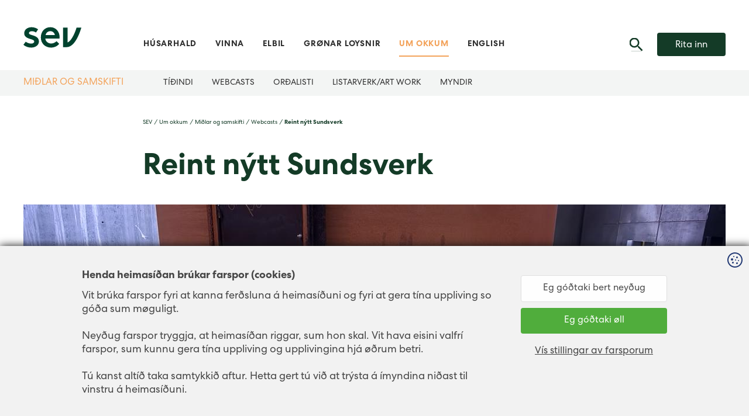

--- FILE ---
content_type: text/html; charset=utf-8
request_url: https://www.sev.fo/um-okkum/midlar-og-samskifti/webcasts/reint-nytt-sundsverk
body_size: 7617
content:
<!DOCTYPE html><html lang=fo><head><script>!function(){let e='10000000-1000-4000-8000-100000000000'.replace(/[018]/g,e=>(+e^crypto.getRandomValues(new Uint8Array(1))[0]&15>>+e/4).toString(16)),n=0,r=!1,a=[],s=e=>'error'!==e.type||':0:0'!==e.source;window._sucJsLogFilter=()=>!0;let t=e=>r?$(e):a.push(e),$=e=>{if(s(e)&&window._sucJsLogFilter(e)&&n++<3)try{fetch('/api/jslog',{method:'POST',headers:{'Content-Type':'application/json'},body:JSON.stringify(e)})}catch{}};window.addEventListener('error',n=>t({id:e,type:'error',message:n.message,source:`${n.filename}:${n.lineno}:${n.colno}`,screenSize:`${window.screen.width}x${window.screen.height}`,language:navigator.language||navigator.userLanguage,stackTrace:n.error?n.error.stack:null})),window.addEventListener('unhandledrejection',n=>t({id:e,type:'unhandledrejection',message:n.reason?n.reason.message:'',source:'',screenSize:`${window.screen.width}x${window.screen.height}`,language:navigator.language||navigator.userLanguage,stackTrace:n.reason?n.reason.stack:null})),document.addEventListener('DOMContentLoaded',()=>{for(r=!0;a.length>0;)$(a.shift())})}();</script><title>Reint n&#xFD;tt Sundsverk - Sev</title><meta content="width=device-width, initial-scale=1.0" name=viewport><link rel=icon href="data:;base64,iVBORw0KGgo="><link rel=icon type=image/x-icon href="/images/icons/favicon.svg?v=1"><meta property=og:site_name content=Sev><meta property=og:url content=https://www.sev.fo/um-okkum/midlar-og-samskifti/webcasts/reint-nytt-sundsverk><meta property=og:title content="Reint nýtt Sundsverk"><meta name=apple-mobile-web-app-title content=Sev><meta property=og:description content="Stórur dentur verður lagdur á umhvørvið í byggingini av nýggja Sundsverkinum.
Nýggj tøkni hevur við sær, at nýggja Sundsverkið fer at dálka munandi mi"><meta property=og:image content="https://sev.cdn.fo/savn/r4vpqaqf/skærmbillede-2020-10-13-kl-11-30-17.png?width=1200&amp;height=630&amp;v=1d6a15443edefc0&amp;bgcolor=fff&amp;rmode=crop&amp;format=jpg&amp;s=nUwh3Nr32CZP5zKgxo3KtoTRixU"><meta property=og:image:width content=1200><meta property=og:image:height content=630><link href="/css/all.compiled.css?v=S41CiIP3GuAtldsxdFy7aFYMyM16d_c3NB-LthBe9Eg" rel=stylesheet><style>.rdn-loaded>*:not(.rdn-current) {
        display: none;
    }</style><script>window.document_ready = []; window.clientBuildVer = 1; window.showRandomChild = function (s, c) { var e = document.querySelectorAll(s + ':not(.rdn-loaded)')[0]; e.children[Math.floor(Math.random() * e.children.length)].classList.add('rdn-current'); e.classList.add('rdn-loaded'); }</script><link rel=manifest href="/manifest.json?v=21"><style>.sucd-banner:not(.display){display:none}.sucd-wrapper{position:relative;min-width:300px;min-height:100px;background-color:#f1f1f1!important}span.sucd-wrapper{display:inline-block}.sucd-wrapper:after{content:attr(data-sucd-text);display:block;position:absolute;top:50%;left:50%;transform:translate(-50%,-50%);width:calc(100% - 40px);max-width:400px;text-align:center;text-decoration:underline;cursor:pointer}.sucd-wrapper>*{visibility:hidden!important}</style><script src="/scripts/sucd.js?v=418070c4" data-version=418070c4 data-lang=fo data-readmoreurl="" data-types=necessary,statistics,marketing defer></script><body class="webcast-page webcast-type"><div id=page><header><div class=section-inner><a href="/" class=logo> <img src="/images/sev-logo.svg?v=21"> </a><div class=menu-button><i class="icon icon-center icon-menu-black"></i></div><a href=/rita-inn class="btn login">Rita inn</a><div class=search><input type=text placeholder="Leita her ..." data-url="/leita/" aria-controls=header-search-results><div class=button><i class="icon icon-center icon-search-black"></i></div><ol class=results id=header-search-results></ol></div><div><div class=c-quicklinks-simple></div></div><ul class="menu main"><li><a href=/husarhald>H&#xFA;sarhald</a><ul class=lvl2><li><a href=/husarhald/god-rad>G&#xF3;&#xF0; r&#xE1;&#xF0;</a><ul class=lvl3><li><a href=/husarhald/god-rad/god-rad-um-at-pryda-vid-skili>G&#xF3;&#xF0; r&#xE1;&#xF0; um at pr&#xFD;&#xF0;a vi&#xF0; skili</a><li><a href=/husarhald/god-rad/nyt-el-vid-skili>N&#xFD;t el vi&#xF0; skili</a><li><a href=/husarhald/god-rad/ta-id-tu-byggir-egnan-bustad>T&#xE1; i&#xF0; t&#xFA; byggir egnan b&#xFA;sta&#xF0;</a></ul><li><a href=/husarhald/sjalvgreidsla>Sj&#xE1;lvgrei&#xF0;sla</a><ul class=lvl3><li><a href=/husarhald/sjalvgreidsla/boda-fra-flyting>Bo&#xF0;a fr&#xE1; flyting</a><li><a href=/husarhald/sjalvgreidsla/rinda-rokningina-sjalvvirkandi>Rinda rokningina sj&#xE1;lvvirkandi</a><li><a href=/husarhald/sjalvgreidsla/boda-fra-skada>Bo&#xF0;a fr&#xE1; ska&#xF0;a</a><li><a href=/husarhald/sjalvgreidsla/oydublad-til-fulltru>Oy&#xF0;ubla&#xF0; til fulltr&#xFA;</a></ul><li><a href=/husarhald/mitt-sev-titt-besta-innlit-i-tina-nytslu>M&#xED;tt SEV - t&#xED;tt besta innlit &#xED; t&#xED;na n&#xFD;tslu</a><li><a href=/husarhald/tin-elmalari>T&#xED;n elm&#xE1;lari</a><li><a href=/husarhald/treytir-fyri-ravmagnsnytslu-fyri-nytarar>Treytir fyri ravmagnsn&#xFD;tslu fyri n&#xFD;tarar</a></ul><li><a href=/vinna>Vinna</a><ul class=lvl2><li><a href=/vinna/elinnleggjarar>Elinnleggjarar</a><ul class=lvl3><li><a href=/vinna/elinnleggjarar/loeggildir-elinnleggjarar>L&#xF8;ggildir elinnleggjarar</a><li><a href=/vinna/elinnleggjarar/elinnleggjarabokin>Elinnleggjarab&#xF3;kin</a><ul class=lvl4><li><a href=/vinna/elinnleggjarar/elinnleggjarabokin/a1-vidskiftagongd-millum-loeggildar-elinnleggjarar-og-sev>A1: Vi&#xF0;skiftagongd millum l&#xF8;ggildar elinnleggjarar og SEV</a><li><a href=/vinna/elinnleggjarar/elinnleggjarabokin/a2-byggistreymur>A2: Byggistreymur</a><li><a href=/vinna/elinnleggjarar/elinnleggjarabokin/vegleiding-til-uppseting-av-malarum>Veglei&#xF0;ing til uppseting av m&#xE1;larum</a><li><a href=/vinna/elinnleggjarar/elinnleggjarabokin/b2-luftteym-til-kadalteym>B2: Luftteym til ka&#xF0;alteym</a><li><a href=/vinna/elinnleggjarar/elinnleggjarabokin/c1-treytir-fyri-ravmagnsveiting-til-nytarar>C1: Treytir fyri ravmagnsveiting til n&#xFD;tarar</a><li><a href=/vinna/elinnleggjarar/elinnleggjarabokin/c2-felagsreglurnar>C2: Felagsreglurnar</a><li><a href=/vinna/elinnleggjarar/elinnleggjarabokin/c3-broytingar-til-felagsreglur>C3: Broytingar til felagsreglur</a><li><a href=/vinna/elinnleggjarar/elinnleggjarabokin/c4-vidmerkingar-og-iskoyti>C4: Vi&#xF0;merkingar og &#xED;skoyti</a><li><a href=/vinna/elinnleggjarar/elinnleggjarabokin/d1-loegtingslogir>D1: L&#xF8;gtingsl&#xF3;gir</a><li><a href=/vinna/elinnleggjarar/elinnleggjarabokin/d2-landsstyriskunngerdir>D2: Landsst&#xFD;riskunnger&#xF0;ir</a><li><a href=/vinna/elinnleggjarar/elinnleggjarabokin/d2-landsstyriskunngerdir-1>D2: Landsst&#xFD;riskunnger&#xF0;ir</a><li><a href=/vinna/elinnleggjarar/elinnleggjarabokin/d1-loegtingslogir-1>D1: L&#xF8;gtingsl&#xF3;gir</a></ul><li><a href=/vinna/elinnleggjarar/umsokn-um-loeggilding>Ums&#xF3;kn um l&#xF8;ggilding</a></ul><li><a href=/vinna/treytir-fyri-ravmagnsnytslu-fyri-nytarar>Treytir fyri ravmagnsn&#xFD;tslu fyri n&#xFD;tarar</a></ul><li><a href=/elbilar>Elbil</a><ul class=lvl2><li><a href=/elbilar/kom-i-gongd/tu-hevur-keypt-elbil-hvat-nu>Kom &#xED; gongd</a><ul class=lvl3><li><a href=/elbilar/kom-i-gongd/tu-hevur-keypt-elbil-hvat-nu>T&#xFA; hevur keypt elbil - hvat n&#xFA;?</a><li><a href=/elbilar/kom-i-gongd/bilegg-lodistod>B&#xED;legg l&#xF8;&#xF0;ist&#xF8;&#xF0;</a><li><a href=/elbilar/kom-i-gongd/bilegg-rfid>B&#xED;legg l&#xF8;&#xF0;ispjaldur</a><li><a href=/elbilar/kom-i-gongd/umhugsar-tu-elbil>Umhugsar t&#xFA; elbil?</a></ul><li><a href=/elbilar/tin-elbilur/ta-id-tu-loedir-elbilin-vegleidingar>T&#xED;n elbilur</a><ul class=lvl3><li><a href=/elbilar/tin-elbilur/ta-id-tu-loedir-elbilin-vegleidingar>T&#xE1; i&#xF0; t&#xFA; l&#xF8;&#xF0;ir elbilin - veglei&#xF0;ingar</a><li><a href=/elbilar/tin-elbilur/vegleidingar-til-elbilfo>Veglei&#xF0;ingar til elbil.fo</a><li><a href=/elbilar/tin-elbilur/prisir-fyri-loeding>Pr&#xED;sir fyri l&#xF8;&#xF0;ing</a></ul><li><a href=/elbilar/framelda/uppsogn-av-lodistod>Fr&#xE1;melda</a><ul class=lvl3><li><a href=/elbilar/framelda/uppsogn-av-lodistod>Upps&#xF8;gn av l&#xF8;&#xF0;ist&#xF8;&#xF0;</a><li><a href=/elbilar/framelda/framelda-rfid>Fr&#xE1;melda RFID</a></ul></ul><li><a href=/gronar-loysnir>Gr&#xF8;nar loysnir</a><ul class=lvl2><li><a href=/gronar-loysnir/framleidsla-av-egnum-streymi>Framlei&#xF0;sla av egnum streymi</a><li><a href=/gronar-loysnir/hitapumpur>Hitapumpur</a><li><a href=/gronar-loysnir/groenir-prisir>Gr&#xF8;nir pr&#xED;sir</a></ul><li class=pselected><a href=/um-okkum>Um okkum</a><ul class=lvl2><li><a href=/um-okkum/groena-kosin>Gr&#xF8;na k&#xF3;sin</a><ul class=lvl3><li><a href=/um-okkum/groena-kosin/sjovarfalsorka>Sj&#xF3;varfalsorka</a><ul class=lvl4><li><a href=/um-okkum/groena-kosin/sjovarfalsorka/tvey-oeki-i-vestmannasundi-fridad>Tvey &#xF8;ki &#xED; Vestmannasundi fri&#xF0;a&#xF0;</a></ul><li><a href=/um-okkum/groena-kosin/solorka>S&#xF3;lorka</a><li><a href=/um-okkum/groena-kosin/vardagoetan-fram-moti-burdardyggari-elveiting>Var&#xF0;ag&#xF8;tan fram m&#xF3;ti bur&#xF0;ardyggari elveiting</a><li><a href=/um-okkum/groena-kosin>V&#xED;s alt...</a></ul><li><a href=/um-okkum/elskipanin>Elskipanin</a><ul class=lvl3><li><a href=/um-okkum/elskipanin/um-elskipanina>Um elskipanina</a><li><a href=/um-okkum/elskipanin/orkuverk>Orkuverk</a><ul class=lvl4><li><a href=/um-okkum/elskipanin/orkuverk/porkerishagi>Porkerishagi</a></ul><li><a href=/um-okkum/elskipanin/netid>Neti&#xF0;</a><li><a href=/um-okkum/elskipanin/framleidslan-kring-landid>Framlei&#xF0;slan kring landi&#xF0;</a></ul><li><a href=/um-okkum/sev-sum-allir-foeroyingar-eiga-1>Sev - sum allir f&#xF8;royingar eiga</a><ul class=lvl3><li><a href=/um-okkum/sev-sum-allir-foeroyingar-eiga-1/sev-starv>Sev starv</a><ul class=lvl4><li><a href=/um-okkum/sev-sum-allir-foeroyingar-eiga-1/sev-starv/menningarleidarin-droymdi-um-at-verda-laekni>Menningarlei&#xF0;arin droymdi um at ver&#xF0;a l&#xE6;kni</a><li><a href=/um-okkum/sev-sum-allir-foeroyingar-eiga-1/sev-starv/starvsfolk-til-kt-trygd>Starvsf&#xF3;lk til KT-trygd</a></ul><li><a href=/um-okkum/sev-sum-allir-foeroyingar-eiga-1/heilsa-trygd-og-umhvoervi>Heilsa, trygd og umhv&#xF8;rvi</a><li><a href=/um-okkum/sev-sum-allir-foeroyingar-eiga-1/nevndin>Nevndin</a><li><a href=/um-okkum/sev-sum-allir-foeroyingar-eiga-1>V&#xED;s alt...</a></ul><li><a href=/um-okkum/toel-treytir-og-fragreidingar>T&#xF8;l, treytir og fr&#xE1;grei&#xF0;ingar</a><ul class=lvl3><li><a href=/um-okkum/toel-treytir-og-fragreidingar/prisir>Pr&#xED;sir</a><ul class=lvl4><li><a href=/um-okkum/toel-treytir-og-fragreidingar/prisir/eldri-gjaldskrair>Eldri gjaldskr&#xE1;ir</a></ul><li><a href=/um-okkum/toel-treytir-og-fragreidingar/arsroknskapur-2024>&#xC1;rsroknskapur 2024</a><li><a href=/um-okkum/toel-treytir-og-fragreidingar/arsroknskapur-2023>&#xC1;rsroknskapur 2023</a><li><a href=/um-okkum/toel-treytir-og-fragreidingar>V&#xED;s alt...</a></ul><li class=pselected><a href=/um-okkum/midlar-og-samskifti>Mi&#xF0;lar og samskifti</a><ul class=lvl3><li><a href=/um-okkum/midlar-og-samskifti/tidindi>T&#xED;&#xF0;indi</a><li class=pselected><a href=/um-okkum/midlar-og-samskifti/webcasts>Webcasts</a><li><a href=/um-okkum/midlar-og-samskifti/ordalisti>Or&#xF0;alisti</a><li><a href=/um-okkum/midlar-og-samskifti>V&#xED;s alt...</a></ul><li><a href=/um-okkum/kennifilur>Kennif&#xED;lur (cookies)</a><li><a href=/um-okkum/kunning-um-datuvernd>Kunning um d&#xE1;tuvernd</a><li><a href=/um-okkum/sev-sum-allir-foeroyingar-eiga>Sev - sum allir f&#xF8;royingar eiga</a></ul><li><a href=/english>English</a><ul class=lvl2><li><a href=/english/news>News</a><li><a href=/english/the-power-supply-system>The Power Supply System</a><li><a href=/english/about-us>About us</a><ul class=lvl3><li><a href=/english/about-us/management>Management</a><ul class=lvl4><li><a href=/english/about-us/management/board-of-directors>Board of Directors</a><li><a href=/english/about-us/management/group-executive-management>Group Executive Management</a><li><a href=/english/about-us/management/organisational-diagram>Organisational diagram</a></ul><li><a href=/english/about-us/history>History</a><li><a href=/english/about-us/reports>Reports</a><li><a href=/english/about-us/powering-an-island-community-with-100-renewables>Powering an island community with 100% renewables</a></ul><li><a href=/english/projects>Projects</a><ul class=lvl3><li><a href=/english/projects/sumba-solar-power-plant>Sumba solar power plant</a><li><a href=/english/projects/minesto-tidal-energy-project>Minesto - tidal energy project</a><li><a href=/english/projects/offshore-wind-power>Offshore wind power</a><li><a href=/english/projects>V&#xED;s alt...</a></ul><li><a href=/english/ev-electrical-vehicles>EV - Electrical vehicles</a></ul></ul></div><div class=barmenu-ph><div class=section-inner><div class=parentbox><a href=/um-okkum/midlar-og-samskifti>Mi&#xF0;lar og samskifti</a></div><ul class="menu barmenu"><li><a href=/um-okkum/midlar-og-samskifti/tidindi>T&#xED;&#xF0;indi</a><li class=pselected><a href=/um-okkum/midlar-og-samskifti/webcasts>Webcasts</a><li><a href=/um-okkum/midlar-og-samskifti/ordalisti>Or&#xF0;alisti</a><li><a href=/um-okkum/midlar-og-samskifti/listarverkart-work>Listarverk/Art Work</a><li><a href=/um-okkum/midlar-og-samskifti/myndir>Myndir</a></ul></div></div></header><div id=layout><section class="spacing top-s bottom-s"><div class=section-inner><div class=c-breadcrumbs hide-empty><a href="/">SEV</a> <i>&nbsp;&nbsp;&sol;&nbsp;&nbsp;</i> <a href=/um-okkum>Um okkum</a> <i>&nbsp;&nbsp;&sol;&nbsp;&nbsp;</i> <a href=/um-okkum/midlar-og-samskifti>Mi&#xF0;lar og samskifti</a> <i>&nbsp;&nbsp;&sol;&nbsp;&nbsp;</i> <a href=/um-okkum/midlar-og-samskifti/webcasts>Webcasts</a> <i>&nbsp;&nbsp;&sol;&nbsp;&nbsp;</i> <a href=/um-okkum/midlar-og-samskifti/webcasts/reint-nytt-sundsverk>Reint n&#xFD;tt Sundsverk</a></div></div></section><section class="spacing bottom-m"><div class=section-inner><div class=c-richtext><div class=textContainer><h1 data-aos=fade>Reint n&#xFD;tt Sundsverk</h1></div><div class=image><img data-aos=fade data-aos-delay=50 src="https://sev.cdn.fo/savn/r4vpqaqf/skærmbillede-2020-10-13-kl-11-30-17.png?width=1200&amp;height=568&amp;bgcolor=fff&amp;rmode=crop&amp;format=jpg&amp;s=H-naCmv0wyB1FkYBcPXJukse79s" width=1200 height=568 alt="Reint nýtt Sundsverk"><div class="js-video video" data-src=https://youtu.be/h-p_uKQligY data-sucd-required=true><i class="icon icon-center icon-play-blue"></i></div></div><div class=textContainer data-aos=fade><p><strong>Stórur dentur verður lagdur á umhvørvið í byggingini av nýggja Sundsverkinum.</strong><p><em><span>Nýggj tøkni hevur við sær, at nýggja Sundsverkið fer at dálka munandi minni, enn oljurikin elverk vanliga hava gjørt. SEV leggur stóran dent á, at Støð 3 dálkar so lítið sum á nakran hátt letur seg gera, tá talan er um elframleiðslu úr olju.</span></em><p><em><span>Deildarstjórin fyri elframleiðsluni hjá SEV, Heri Mortensen, greiðir í innslagnum frá teimum átøkum, sum verða tikin á Støð 3, fyri at hava eina so reina elframleiðslu sum gjørligt.</span></em></div></div></div></section><section class="spacing bottom-m"><div class=section-inner-smaller><div class=c-news-list-compact><div class=item><div class=date>07.01.2026</div><a href=/um-okkum/midlar-og-samskifti/webcasts/sjalvbodna-umsoknin class=title>Sj&#xE1;lvbodna ums&#xF3;knin</a></div><div class=item><div class=date>02.09.2025</div><a href=/um-okkum/midlar-og-samskifti/webcasts/gerandisdagurin-a-eltoeknideildini class=title>Gerandisdagurin &#xE1; elt&#xF8;knideildini</a></div><div class=item><div class=date>27.08.2025</div><a href=/um-okkum/midlar-og-samskifti/webcasts/tu-fekk-ikki-starvid-hvat-nu class=title>T&#xFA; fekk ikki starvi&#xF0; - hvat n&#xFA;?</a></div><div class=item><div class=date>11.04.2025</div><a href=/um-okkum/midlar-og-samskifti/webcasts/gerandisdagurin-a-rakstrardeildini class=title>Gerandisdagurin &#xE1; rakstrardeildini</a></div><div class=item><div class=date>27.03.2025</div><a href=/um-okkum/midlar-og-samskifti/webcasts/skf-faroe-islands-space-program class=title>SKF- Faroe Islands Space Program</a></div><div class=item><div class=date>20.03.2025</div><a href=/um-okkum/midlar-og-samskifti/webcasts/setanarsamroedan-god-rad class=title>Setanarsamr&#xF8;&#xF0;an - g&#xF3;&#xF0; r&#xE1;&#xF0;</a></div><div class=item><div class=date>30.12.2024</div><a href=/um-okkum/midlar-og-samskifti/webcasts/tann-goda-umsoknin class=title>Tann g&#xF3;&#xF0;a ums&#xF3;knin</a></div><div class=item><div class=date>31.07.2024</div><a href=/um-okkum/midlar-og-samskifti/webcasts/framtidartryggja-elnetid class=title>Framt&#xED;&#xF0;artryggja elneti&#xF0;</a></div><div class=item><div class=date>10.07.2024</div><a href=/um-okkum/midlar-og-samskifti/webcasts/linjuarbeidi-i-sydradali-a-streymoynni class=title>Linjuarbei&#xF0;i &#xED; Sy&#xF0;radali &#xE1; Streymoynni</a></div><div class=item><div class=date>20.03.2024</div><a href=/um-okkum/midlar-og-samskifti/webcasts/foeroyar-eru-fullar-av-orku class=title>F&#xF8;royar eru fullar av orku</a></div><div class=item><div class=date>04.08.2023</div><a href=/um-okkum/midlar-og-samskifti/webcasts/elframleidslan-fyrra-halvar-2023 class=title>Elframlei&#xF0;slan fyrra h&#xE1;lv&#xE1;r 2023</a></div><div class=item><div class=date>04.07.2023</div><a href=/um-okkum/midlar-og-samskifti/webcasts/altjoda-radstevna-um-smaar-elskipanir class=title>Altj&#xF3;&#xF0;a r&#xE1;&#xF0;stevna um sm&#xE1;ar elskipanir</a></div><div class=item><div class=date>01.03.2023</div><a href=/um-okkum/midlar-og-samskifti/webcasts/hitachi-energy-um-battariskipan-i-suduroy class=title>Hitachi Energy um battar&#xED;skipan &#xED; Su&#xF0;uroy</a></div><div class=item><div class=date>28.11.2022</div><a href=/um-okkum/midlar-og-samskifti/webcasts/foeroyar-ein-samansett-elskipan class=title>F&#xF8;royar - ein samansett elskipan</a></div><div class=item><div class=date>30.08.2022</div><a href=/um-okkum/midlar-og-samskifti/webcasts/nyskapandi-verkaetlan-i-suduroy class=title>N&#xFD;skapandi verk&#xE6;tlan &#xED; Su&#xF0;uroy</a></div><div class=item><div class=date>05.11.2021</div><a href=/um-okkum/midlar-og-samskifti/webcasts/elbilar-og-loeding-vegleiding class=title>Elbilar og l&#xF8;&#xF0;ing - veglei&#xF0;ing</a></div><div class=item><div class=date>01.10.2021</div><a href=/um-okkum/midlar-og-samskifti/webcasts/foeroyar-og-groena-kosin-nordic-energy-research-forum-2021 class=title>F&#xF8;royar og gr&#xF8;na k&#xF3;sin - Nordic Energy Research Forum 2021</a></div><div class=item><div class=date>24.09.2021</div><a href=/um-okkum/midlar-og-samskifti/webcasts/soleidis-virkar-ein-pumpuskipan class=title>Solei&#xF0;is virkar ein pumpuskipan</a></div><div class=item><div class=date>10.12.2020</div><a href=/um-okkum/midlar-og-samskifti/webcasts/vindmyllulundin-i-porkerishaga class=title>Vindmyllulundin &#xED; Porkerishaga</a></div><div class=item><div class=date>29.06.2020</div><a href=/um-okkum/midlar-og-samskifti/webcasts/minesto-sjovarfalsorka-i-vestmannasundi-fyrireikingar class=title>Minesto sj&#xF3;varfalsorka &#xED; Vestmannasundi - fyrireikingar</a></div><div class=item><div class=date>23.06.2020</div><a href=/um-okkum/midlar-og-samskifti/webcasts/vindorka-i-foeroyum class=title>Vindorka &#xED; F&#xF8;royum</a></div><div class=item><div class=date>10.01.2020</div><a href=/um-okkum/midlar-og-samskifti/webcasts/solorkuskipanin-roynist-vael class=title>S&#xF3;lorkuskipanin roynist v&#xE6;l</a></div><div class=item><div class=date>08.11.2019</div><a href=/um-okkum/midlar-og-samskifti/webcasts/sundsverkid-enn-avgerandi-fyri-veitingartrygdina class=title>Sundsverki&#xF0; enn avgerandi fyri veitingartrygdina</a></div><div class=item><div class=date>18.07.2019</div><a href=/um-okkum/midlar-og-samskifti/webcasts/forstjorin-i-minesto-um-verkaetlanina-i-vestmannasundi class=title>Forstj&#xF3;rin &#xED; Minesto um verk&#xE6;tlanina &#xED; Vestmannasundi</a></div><div class=item><div class=date>18.06.2019</div><a href=/um-okkum/midlar-og-samskifti/webcasts/reint-nytt-sundsverk class=title>Reint n&#xFD;tt Sundsverk</a></div><div class=item><div class=date>08.05.2019</div><a href=/um-okkum/midlar-og-samskifti/webcasts/fossaverkid-i-65-ar-krummtappurin-i-foeroysku-elskipanini class=title>Foss&#xE1;verki&#xF0; &#x2013; &#xED; 65 &#xE1;r krummtappurin &#xED; f&#xF8;roysku elskipanini</a></div><div class=item><div class=date>18.03.2019</div><a href=/um-okkum/midlar-og-samskifti/webcasts/utbyggingar-a-groenu-kosini class=title>&#xDA;tbyggingar &#xE1; gr&#xF8;nu k&#xF3;sini</a></div><div class=item><div class=date>21.01.2019</div><a href=/um-okkum/midlar-og-samskifti/webcasts/munagott-samstarv-a-sundi class=title>Munagott samstarv &#xE1; Sundi</a></div><div class=item><div class=date>08.11.2018</div><a href=/um-okkum/midlar-og-samskifti/webcasts/gongur-sum-aetlad-a-sundsverkinum class=title>Gongur sum &#xE6;tla&#xF0; &#xE1; Sundsverkinum</a></div><div class=item><div class=date>06.07.2018</div><a href=/um-okkum/midlar-og-samskifti/webcasts/motorhallirnar-stoyptar class=title>Motorhallirnar stoyptar</a></div></div></div></section></div><footer><div class=c-footer><div class=section-inner><a href="/" class=logo> <img src="/images/sev-logo-neg.svg?v=20" alt=SAMBAND> </a><ul class=cols><li class=col><div class=title>SAMBAND</div><div class=address><p>Landavegur 92<br>Postsmoga 319<br>FO-110 Tórshavn<br>+298 346800<br><a rel=noopener href=mailto:sev@sev.fo target=_blank>sev(at)sev.fo</a><p>V-tal: 331538<p>IBAN: FO1164600001850026<p>SWIFT: FIFBFOTX<p>Upplatingartíðir:<p>Mán. - hósdag 8.00 - 16.00<p>Fríggjadag 8.00 - 15.00<p>Telefonavgreiðsla er mánadag - fríggjadag millum kl. 10.00 - 15.00.</div><li class=col><div class=title>Snarsl&#xF3;&#xF0;ir</div><div class=links><a href=/husarhald/sjalvgreidsla/boda-fra-flyting> Flyting </a> <a href=/um-okkum/midlar-og-samskifti/tidindi> T&#xED;&#xF0;indasavn </a> <a href=/um-okkum/toel-treytir-og-fragreidingar/prisir> Gjaldsskr&#xE1; </a></div><li class=col><div class=title>Leinkjur</div><div class="links toApps"><a href=https://elbil.fo/#/portal/locations target=_blank rel="noopener noreferrer"> elbil.fo <i class="icon icon-left icon-"></i> </a> <a href=https://mittsev.fo/login rel="noopener noreferrer"> M&#xED;tt SEV <i class="icon icon-left icon-"></i> </a></div><li class=col><div class=title>Sosialir mi&#xF0;lar</div><div class="links toSocialMedia"><a href="https://www.facebook.com/Sevface/" target=_blank rel="noopener noreferrer"> Facebook <i class="icon icon-left icon-facebook-white"></i> </a> <a href="https://www.linkedin.com/company/electrical-company-sev/?viewAsMember=true" target=_blank rel="noopener noreferrer"> LinkedIn <i class="icon icon-left icon-mobile-white"></i> </a> <a href=https://www.youtube.com/channel/UC9fQgswtQp7q8M1Dz2dNNfA target=_blank rel="noopener noreferrer"> YouTube <i class="icon icon-left icon-youtube-white"></i> </a> <a href="https://www.instagram.com/sev_elfelag/" rel="noopener noreferrer"> Instagram <i class="icon icon-left icon-instagram-white"></i> </a></div></ul><div class=copyright>Copyright © 2026 Sev. All rights reserved.<br> Ment, forritað og sniðgivið hava <a href=https://www.sansir.fo target=_blank rel="noopener noreferrer">Sansir</a></div></div></div></footer></div><div><script src=/scripts/_libs/jquery.3.7.0.min.js></script><script src="/scripts/all.compiled.js?v=gBvMyHUbcz5gYScVlztJkawHFUnQk5f9wbdN2HVjiYU"></script></div>

--- FILE ---
content_type: text/css
request_url: https://www.sev.fo/css/all.compiled.css?v=S41CiIP3GuAtldsxdFy7aFYMyM16d_c3NB-LthBe9Eg
body_size: 39728
content:
@charset "UTF-8";.no-animations,.no-animations *,.no-animations :after,.no-animations :before{-webkit-animation:none!important;animation:none!important;-webkit-transition:none!important;transition:none!important}.ani-child-moveFromLeft,.ani-child-moveFromRight,.ani-child-moveToLeft,.ani-child-moveToRight{overflow:visible!important}.ani-child-moveToLeft>*{-webkit-animation:child-moveToLeft .4s cubic-bezier(1,.16,.26,.97) both;animation:child-moveToLeft .4s cubic-bezier(1,.16,.26,.97) both}.ani-child-moveFromLeft>*{-webkit-animation:child-moveFromLeft .4s cubic-bezier(1,.16,.26,.97) both;animation:child-moveFromLeft .4s cubic-bezier(1,.16,.26,.97) both}.ani-child-moveToRight>*{-webkit-animation:child-moveToRight .4s cubic-bezier(1,.16,.26,.97) both;animation:child-moveToRight .4s cubic-bezier(1,.16,.26,.97) both}.ani-child-moveFromRight>*{-webkit-animation:child-moveFromRight .4s cubic-bezier(1,.16,.26,.97) both;animation:child-moveFromRight .4s cubic-bezier(1,.16,.26,.97) both}@-webkit-keyframes child-moveToLeft{to{opacity:0;-webkit-transform:translateX(-1070px);transform:translateX(-1070px)}}@keyframes child-moveToLeft{to{opacity:0;-webkit-transform:translateX(-1070px);transform:translateX(-1070px)}}@-webkit-keyframes child-moveFromLeft{0%{opacity:0;-webkit-transform:translateX(-1070px);transform:translateX(-1070px)}}@keyframes child-moveFromLeft{0%{opacity:0;-webkit-transform:translateX(-1070px);transform:translateX(-1070px)}}@-webkit-keyframes child-moveToRight{to{opacity:0;-webkit-transform:translateX(1070px);transform:translateX(1070px)}}@keyframes child-moveToRight{to{opacity:0;-webkit-transform:translateX(1070px);transform:translateX(1070px)}}@-webkit-keyframes child-moveFromRight{0%{opacity:0;-webkit-transform:translateX(1070px);transform:translateX(1070px)}}@keyframes child-moveFromRight{0%{opacity:0;-webkit-transform:translateX(1070px);transform:translateX(1070px)}}.ani-moveToLeft{-webkit-animation:moveToLeft .6s ease both;animation:moveToLeft .6s ease both}.ani-moveFromLeft{-webkit-animation:moveFromLeft .6s ease both;animation:moveFromLeft .6s ease both}.ani-moveToRight{-webkit-animation:moveToRight .6s ease both;animation:moveToRight .6s ease both}.ani-moveFromRight{-webkit-animation:moveFromRight .6s ease both;animation:moveFromRight .6s ease both}@-webkit-keyframes moveToLeft{to{-webkit-transform:translateX(-100%)}}@keyframes moveToLeft{to{-webkit-transform:translateX(-100%);transform:translateX(-100%)}}@-webkit-keyframes moveFromLeft{0%{-webkit-transform:translateX(-100%)}}@keyframes moveFromLeft{0%{-webkit-transform:translateX(-100%);transform:translateX(-100%)}}@-webkit-keyframes moveToRight{to{-webkit-transform:translateX(100%)}}@keyframes moveToRight{to{-webkit-transform:translateX(100%);transform:translateX(100%)}}@-webkit-keyframes moveFromRight{0%{-webkit-transform:translateX(100%)}}@keyframes moveFromRight{0%{-webkit-transform:translateX(100%);transform:translateX(100%)}}@-webkit-keyframes bounce{0%,20%,50%,80%,to{-webkit-transform:translateY(0);transform:translateY(0)}40%{-webkit-transform:translateY(-30px);transform:translateY(-30px)}60%{-webkit-transform:translateY(-15px);transform:translateY(-15px)}}@keyframes bounce{0%,20%,50%,80%,to{-webkit-transform:translateY(0);transform:translateY(0)}40%{-webkit-transform:translateY(-30px);transform:translateY(-30px)}60%{-webkit-transform:translateY(-15px);transform:translateY(-15px)}}@-webkit-keyframes bounceEasy{0%,20%,50%,80%,to{-webkit-transform:translateY(0);transform:translateY(0)}40%{-webkit-transform:translateY(-15px);transform:translateY(-15px)}60%{-webkit-transform:translateY(-7px);transform:translateY(-7px)}}@keyframes bounceEasy{0%,20%,50%,80%,to{-webkit-transform:translateY(0);transform:translateY(0)}40%{-webkit-transform:translateY(-15px);transform:translateY(-15px)}60%{-webkit-transform:translateY(-7px);transform:translateY(-7px)}}.btn{--top-offset:4px;-webkit-box-sizing:border-box;box-sizing:border-box;font-size:18px;font-weight:inherit;line-height:calc(40px - var(--top-offset));text-align:center;padding:var(--top-offset) 12px 0 12px;width:180px;max-width:100%;text-decoration:none;cursor:pointer;display:inline-block;border-radius:4px;border:0;color:var(--color-primary-white);background-color:var(--color-primary-green)}.btn.white{color:var(--color-primary-green);background-color:var(--color-primary-white)}.btn.large{margin-top:2px;width:100%;min-width:310px;max-width:-webkit-max-content;max-width:-moz-max-content;max-width:max-content;font-size:16px;text-transform:uppercase;font-weight:400;font-size:18px;padding:24px 40px;line-height:19px}.btn:hover{color:var(--color-primary-white);background-color:var(--color-primary-hover)}.btn.narrow{min-width:117px}.daterangepicker .btn{width:auto;line-height:28px;width:70px;font-size:14px!important}.daterangepicker .cancelBtn{background-color:#f0f0f0;color:var(--color-primary-black)}@font-face{font-display:swap;font-family:CentraNo2;font-style:italic;font-weight:500;src:local(""),url(/css/fonts/CentraNo2/CentraNo2-MediumItalic.otf) format("opentype"),url(/css/fonts/CentraNo2/CentraNo2-MediumItalic.woff2) format("woff2")}@font-face{font-display:swap;font-family:CentraNo2;font-style:normal;font-weight:500;src:local(""),url(/css/fonts/CentraNo2/CentraNo2-Medium.otf) format("opentype"),url(/css/fonts/CentraNo2/CentraNo2-Medium.woff2) format("woff2")}@font-face{font-display:swap;font-family:CentraNo2;font-style:italic;font-weight:400;src:local(""),url(/css/fonts/CentraNo2/CentraNo2-BookItalic.otf) format("opentype"),url(/css/fonts/CentraNo2/CentraNo2-BookItalic.woff2) format("woff2")}@font-face{font-display:swap;font-family:CentraNo2;font-style:normal;font-weight:400;src:local(""),url(/css/fonts/CentraNo2/CentraNo2-Book.otf) format("opentype"),url(/css/fonts/CentraNo2/CentraNo2-Book.woff2) format("woff2")}@font-face{font-display:swap;font-family:CentraNo2;font-style:italic;font-weight:700;src:local(""),url(/css/fonts/CentraNo2/CentraNo2-BoldItalic.otf) format("opentype"),url(/css/fonts/CentraNo2/CentraNo2-BoldItalic.woff2) format("woff2")}@font-face{font-display:swap;font-family:CentraNo2;font-style:normal;font-weight:700;src:local(""),url(/css/fonts/CentraNo2/CentraNo2-Bold.otf) format("opentype"),url(/css/fonts/CentraNo2/CentraNo2-Bold.woff2) format("woff2")}@font-face{font-display:swap;font-family:Lato;font-style:normal;font-weight:100;src:url(/css/fonts/lato-v23-latin-100.eot);src:local(""),url(/css/fonts/lato-v23-latin-100.eot?#iefix) format("embedded-opentype"),url(/css/fonts/lato-v23-latin-100.woff2) format("woff2"),url(/css/fonts/lato-v23-latin-100.woff) format("woff"),url(/css/fonts/lato-v23-latin-100.ttf) format("truetype"),url(/css/fonts/lato-v23-latin-100.svg#Lato) format("svg")}@font-face{font-display:swap;font-family:Lato;font-style:italic;font-weight:100;src:url(/css/fonts/lato-v23-latin-100italic.eot);src:local(""),url(/css/fonts/lato-v23-latin-100italic.eot?#iefix) format("embedded-opentype"),url(/css/fonts/lato-v23-latin-100italic.woff2) format("woff2"),url(/css/fonts/lato-v23-latin-100italic.woff) format("woff"),url(/css/fonts/lato-v23-latin-100italic.ttf) format("truetype"),url(/css/fonts/lato-v23-latin-100italic.svg#Lato) format("svg")}@font-face{font-display:swap;font-family:Lato;font-style:italic;font-weight:300;src:url(/css/fonts/lato-v23-latin-300italic.eot);src:local(""),url(/css/fonts/lato-v23-latin-300italic.eot?#iefix) format("embedded-opentype"),url(/css/fonts/lato-v23-latin-300italic.woff2) format("woff2"),url(/css/fonts/lato-v23-latin-300italic.woff) format("woff"),url(/css/fonts/lato-v23-latin-300italic.ttf) format("truetype"),url(/css/fonts/lato-v23-latin-300italic.svg#Lato) format("svg")}@font-face{font-display:swap;font-family:Lato;font-style:normal;font-weight:300;src:url(/css/fonts/lato-v23-latin-300.eot);src:local(""),url(/css/fonts/lato-v23-latin-300.eot?#iefix) format("embedded-opentype"),url(/css/fonts/lato-v23-latin-300.woff2) format("woff2"),url(/css/fonts/lato-v23-latin-300.woff) format("woff"),url(/css/fonts/lato-v23-latin-300.ttf) format("truetype"),url(/css/fonts/lato-v23-latin-300.svg#Lato) format("svg")}@font-face{font-display:swap;font-family:Lato;font-style:normal;font-weight:400;src:url(/css/fonts/lato-v23-latin-regular.eot);src:local(""),url(/css/fonts/lato-v23-latin-regular.eot?#iefix) format("embedded-opentype"),url(/css/fonts/lato-v23-latin-regular.woff2) format("woff2"),url(/css/fonts/lato-v23-latin-regular.woff) format("woff"),url(/css/fonts/lato-v23-latin-regular.ttf) format("truetype"),url(/css/fonts/lato-v23-latin-regular.svg#Lato) format("svg")}@font-face{font-display:swap;font-family:Lato;font-style:italic;font-weight:400;src:url(/css/fonts/lato-v23-latin-italic.eot);src:local(""),url(/css/fonts/lato-v23-latin-italic.eot?#iefix) format("embedded-opentype"),url(/css/fonts/lato-v23-latin-italic.woff2) format("woff2"),url(/css/fonts/lato-v23-latin-italic.woff) format("woff"),url(/css/fonts/lato-v23-latin-italic.ttf) format("truetype"),url(/css/fonts/lato-v23-latin-italic.svg#Lato) format("svg")}@font-face{font-display:swap;font-family:Lato;font-style:normal;font-weight:700;src:url(/css/fonts/lato-v23-latin-700.eot);src:local(""),url(/css/fonts/lato-v23-latin-700.eot?#iefix) format("embedded-opentype"),url(/css/fonts/lato-v23-latin-700.woff2) format("woff2"),url(/css/fonts/lato-v23-latin-700.woff) format("woff"),url(/css/fonts/lato-v23-latin-700.ttf) format("truetype"),url(/css/fonts/lato-v23-latin-700.svg#Lato) format("svg")}@font-face{font-display:swap;font-family:Lato;font-style:italic;font-weight:700;src:url(/css/fonts/lato-v23-latin-700italic.eot);src:local(""),url(/css/fonts/lato-v23-latin-700italic.eot?#iefix) format("embedded-opentype"),url(/css/fonts/lato-v23-latin-700italic.woff2) format("woff2"),url(/css/fonts/lato-v23-latin-700italic.woff) format("woff"),url(/css/fonts/lato-v23-latin-700italic.ttf) format("truetype"),url(/css/fonts/lato-v23-latin-700italic.svg#Lato) format("svg")}@font-face{font-display:swap;font-family:Lato;font-style:normal;font-weight:900;src:url(/css/fonts/lato-v23-latin-900.eot);src:local(""),url(/css/fonts/lato-v23-latin-900.eot?#iefix) format("embedded-opentype"),url(/css/fonts/lato-v23-latin-900.woff2) format("woff2"),url(/css/fonts/lato-v23-latin-900.woff) format("woff"),url(/css/fonts/lato-v23-latin-900.ttf) format("truetype"),url(/css/fonts/lato-v23-latin-900.svg#Lato) format("svg")}@font-face{font-display:swap;font-family:Lato;font-style:italic;font-weight:900;src:url(/css/fonts/lato-v23-latin-900italic.eot);src:local(""),url(/css/fonts/lato-v23-latin-900italic.eot?#iefix) format("embedded-opentype"),url(/css/fonts/lato-v23-latin-900italic.woff2) format("woff2"),url(/css/fonts/lato-v23-latin-900italic.woff) format("woff"),url(/css/fonts/lato-v23-latin-900italic.ttf) format("truetype"),url(/css/fonts/lato-v23-latin-900italic.svg#Lato) format("svg")}a{color:inherit}a:hover{color:var(--color-link-hover)}h1{font-size:30px;line-height:1.2;font-weight:900;margin:0 0 26px}h2{font-size:22px;line-height:1.2}h2,h3{font-weight:700;margin:0 0 15px}h3{font-size:18px;line-height:1.42}h4{font-size:20px;line-height:1.3}h4,h5{font-weight:700;margin:0 0 15px}h5{font-size:18px;line-height:1.56}p{font-size:16px;line-height:1.63;font-weight:400;margin:0 0 15px}hr{border-bottom:0;border-top:1px solid rgba(0,0,0,.1);margin:10px 0}div.quote{border-top:1px solid var(--color-primary-green,#143b27);border-bottom:1px solid var(--color-primary-green,#143b27);font-size:42px;line-height:50px;color:var(--color-primary-green,#143b27);padding:51px 0;margin:30px 0}.umbraco-forms-form .umbraco-forms-field{margin-bottom:20px}.umbraco-forms-form .umbraco-forms-indicator{color:red}.umbraco-forms-form input.text{line-height:24px;height:36px}.umbraco-forms-form input.text,.umbraco-forms-form textarea{font-size:16px;padding:5px 10px!important;-webkit-box-sizing:border-box;box-sizing:border-box}.umbraco-forms-form textarea{line-height:20px}.umbraco-forms-form input[type=checkbox]{zoom:1.5}.umbraco-forms-form select{line-height:24px;font-size:16px;padding:0 10px!important;-webkit-box-sizing:border-box;box-sizing:border-box;display:block;width:95%;height:36px}.umbraco-forms-form .umbraco-forms-fieldset input.text,.umbraco-forms-form .umbraco-forms-fieldset select,.umbraco-forms-form .umbraco-forms-fieldset textarea{max-width:500px!important}.umbraco-forms-submitmessage{color:#155724;background-color:#d4edda;border:1px solid transparent;border-radius:5px;padding:20px;margin:10px 0;display:inline-block}.c-404-not-found{margin:0 auto;padding:64px 32px;max-width:823px}#layout{background-color:var(--color-primary-white);min-height:500px}#layout:after,#layout>section:after{content:"";display:table;clear:both}.section-inner{-webkit-box-sizing:border-box;box-sizing:border-box;margin:0 auto;max-width:1200px;position:relative}.section-inner:after{content:"";display:table;clear:both}.section-inner:not(.nopadding){max-width:1232px;padding:0 16px}.section-inner-smaller{-webkit-box-sizing:border-box;box-sizing:border-box;margin:0 auto;max-width:792px;position:relative}.section-inner-smaller:after{content:"";display:table;clear:both}.section-inner-smaller:not(.nopadding){max-width:824px;padding:0 16px}.section-content{min-height:10px;margin-bottom:30px;-webkit-box-sizing:border-box;box-sizing:border-box}.video-playing-iframe .section-content{z-index:100;position:relative}.section-content>img:first-child{margin-bottom:15px}.section-wide:after{content:"";display:table;clear:both}.section-bg-image{background-repeat:no-repeat;background-position:50%;background-size:cover;image-rendering:optimizeQuality;image-rendering:-webkit-optimize-contrast}.section-text-center,.section-textcontent{margin:0 auto;max-width:792px}.section-text-center{text-align:center}.section-justify-center{display:-webkit-box;display:-ms-flexbox;display:flex;-webkit-box-pack:center;-ms-flex-pack:center;justify-content:center}.content-padding{padding:20px}.content-container-textpagewidth{margin:0 auto;max-width:792px;width:100%}.no-overflow{overflow:hidden}section.lightBg{background-color:var(--color-primary-white)}.col-two-one>div+div{margin-top:20px}.spacing.top-s{padding-top:30px}.spacing.top-l,.spacing.top-m{padding-top:50px}.spacing.bottom-s{padding-bottom:30px}.spacing.bottom-l,.spacing.bottom-m{padding-bottom:50px}.spacing.bottom-remove-next-top+.spacing{padding-top:0}.parallax-window{min-height:400px;background:transparent}.parallax-mirror{z-index:1!important}.parallax-mirror .backdrop{position:absolute;width:100%;height:100%;top:0;left:0;right:0;bottom:0}.parallax-mirror .backdrop .overlayer.dark{background-color:rgba(0,0,0,.3)}.parallax-mirror .backdrop .overlayer.dark,.parallax-mirror .backdrop .overlayer.green{position:absolute;width:100%;height:100%;top:0;left:0;right:0;bottom:0;mix-blend-mode:multiply;pointer-events:none;z-index:10}.parallax-mirror .backdrop .overlayer.green{background-color:rgba(20,59,39,.6)}.parallax-mirror .backdrop .overlayer.blue{background-color:rgba(0,74,168,.4);mix-blend-mode:multiply;pointer-events:none;z-index:10}.parallax-mirror .backdrop .overlayer.blue,.parallax-mirror .backdrop picture{position:absolute;width:100%;height:100%;top:0;left:0;right:0;bottom:0}.parallax-mirror .backdrop picture img{width:100%;height:100%;-o-object-fit:cover;object-fit:cover;-o-object-position:center center;object-position:center center}body,html{margin:0;padding:0;min-width:320px}body{font-family:CentraNo2,Lato,sans-serif;font-style:normal;font-size:16px;color:var(--color-black,#303030);background-color:var(--color-primary-green)}body.lock-scroller{overflow:hidden;height:100%}img{border:0;max-width:100%}img.full{display:block;width:100%;height:auto}.ng-cloak{display:none}.full-img{position:relative}.full-img img{position:absolute;top:0;width:100%}div.js-responsive-image{background-repeat:no-repeat;background-position:50%;background-size:cover;image-rendering:optimizeQuality;image-rendering:-webkit-optimize-contrast}.icon{display:inline-block;vertical-align:middle}.icon-center{left:50%;-webkit-transform:translate(-50%,-50%);transform:translate(-50%,-50%)}.icon-center,.icon-right{display:inline-block;position:absolute;top:50%}.icon-right{right:0}.icon-left,.icon-right{-webkit-transform:translateY(-50%);transform:translateY(-50%)}.icon-left{display:inline-block;top:50%}.icon-left,a.over-link{position:absolute;left:0}a.over-link{top:0;bottom:0;right:0}table:not(.table-condensed){border-collapse:collapse;border-spacing:0;width:100%;max-width:740px;border:0}table:not(.table-condensed) td,table:not(.table-condensed) th{font-size:16px;line-height:1.63;font-weight:400;color:var(--color-black,#303030);margin:0;text-align:left;padding:4px 8px;border:0}table:not(.table-condensed) td:first-child,table:not(.table-condensed) th:first-child{padding-left:16px}table:not(.table-condensed) td:last-child,table:not(.table-condensed) th:last-child{padding-right:16px}table:not(.table-condensed) tr:nth-child(2n) td{background-color:#fff}table:not(.table-condensed) p{margin-bottom:0;font-weight:inherit;color:inherit;font-size:inherit}table:not(.table-condensed) p:last-child{margin-bottom:0}table:not(.table-condensed) tr:last-child td[colspan]{font-size:10px;padding:5px 0}.table-wrap{overflow-y:hidden}.table-wrap::-webkit-scrollbar{-webkit-appearance:none}.table-wrap::-webkit-scrollbar:vertical{width:12px}.table-wrap::-webkit-scrollbar:horizontal{height:12px}.table-wrap::-webkit-scrollbar-thumb{background-color:rgba(0,0,0,.5);border-radius:10px;border:2px solid #fff}.table-wrap::-webkit-scrollbar-track{border-radius:10px;background-color:#fff}.detail-text{color:var(--color-small-details)}.background-light{background-color:var(--color-background-light)}.background-lighter{background-color:var(--color-background-lighter)}input[type=radio].real-time{--filled-color:transparent;--unfilled-color:var(--color-primary-green);-webkit-appearance:none;-moz-appearance:none;appearance:none;width:29px;height:29px;background-color:transparent;cursor:pointer;border-radius:50%;border:2px solid var(--unfilled-color);-webkit-transition:all .25s ease;transition:all .25s ease;margin-right:5px;position:relative;top:4px}input[type=radio].real-time:checked{border:9.6666666667px solid var(--unfilled-color);background-color:var(--filled-color)}.max-lines{--max-lines:3;display:-webkit-box;overflow:hidden;-webkit-box-orient:vertical;-webkit-line-clamp:var(--max-lines)}div.vc-test{width:100%;-webkit-box-sizing:border-box;box-sizing:border-box;background-color:#ccc;float:left;border:1px solid red;margin-bottom:20px;position:relative}div.vc-test .vc-test.full,div.vc-test .vc-test.half,div.vc-test .vc-test.third{-webkit-box-sizing:border-box;box-sizing:border-box;background-color:#fff;float:left;border:1px solid red}div.vc-test .vc-test.full{width:100%;clear:both}div.vc-test .vc-test.half{width:50%}div.vc-test .vc-test.third{width:33.3333333333%}div.vc-test .vc-test.clearbefore{clear:left}div.vc-test .vc-test.clearafter{clear:right}div.vc-test .vc-test.clearboth{clear:left;clear:right}.video{height:100%;width:100%;position:relative}.video.loaded{z-index:100}.video.ready{cursor:pointer}.video.ready,.video>div,.video iframe{height:100%;width:100%}.video iframe{display:block;background-color:var(--color-primary-black);opacity:0;-webkit-transition:opacity .5s ease-in-out;transition:opacity .5s ease-in-out}.video.loaded iframe{opacity:1}.video video{position:absolute;top:50%;left:50%;-webkit-transform:translate(-50%,-50%);transform:translate(-50%,-50%);min-width:100%;min-height:100%;opacity:0;-webkit-transition:opacity .2s ease-in-out;transition:opacity .2s ease-in-out}.video video.video-playing{opacity:1}[data-aos][data-aos][data-aos-duration="50"],body[data-aos-duration="50"] [data-aos]{-webkit-transition-duration:50ms;transition-duration:50ms}[data-aos][data-aos][data-aos-delay="50"],body[data-aos-delay="50"] [data-aos]{-webkit-transition-delay:0;transition-delay:0}[data-aos][data-aos][data-aos-delay="50"].aos-animate,body[data-aos-delay="50"] [data-aos].aos-animate{-webkit-transition-delay:50ms;transition-delay:50ms}[data-aos][data-aos][data-aos-duration="100"],body[data-aos-duration="100"] [data-aos]{-webkit-transition-duration:.1s;transition-duration:.1s}[data-aos][data-aos][data-aos-delay="100"],body[data-aos-delay="100"] [data-aos]{-webkit-transition-delay:0;transition-delay:0}[data-aos][data-aos][data-aos-delay="100"].aos-animate,body[data-aos-delay="100"] [data-aos].aos-animate{-webkit-transition-delay:.1s;transition-delay:.1s}[data-aos][data-aos][data-aos-duration="150"],body[data-aos-duration="150"] [data-aos]{-webkit-transition-duration:.15s;transition-duration:.15s}[data-aos][data-aos][data-aos-delay="150"],body[data-aos-delay="150"] [data-aos]{-webkit-transition-delay:0;transition-delay:0}[data-aos][data-aos][data-aos-delay="150"].aos-animate,body[data-aos-delay="150"] [data-aos].aos-animate{-webkit-transition-delay:.15s;transition-delay:.15s}[data-aos][data-aos][data-aos-duration="200"],body[data-aos-duration="200"] [data-aos]{-webkit-transition-duration:.2s;transition-duration:.2s}[data-aos][data-aos][data-aos-delay="200"],body[data-aos-delay="200"] [data-aos]{-webkit-transition-delay:0;transition-delay:0}[data-aos][data-aos][data-aos-delay="200"].aos-animate,body[data-aos-delay="200"] [data-aos].aos-animate{-webkit-transition-delay:.2s;transition-delay:.2s}[data-aos][data-aos][data-aos-duration="250"],body[data-aos-duration="250"] [data-aos]{-webkit-transition-duration:.25s;transition-duration:.25s}[data-aos][data-aos][data-aos-delay="250"],body[data-aos-delay="250"] [data-aos]{-webkit-transition-delay:0;transition-delay:0}[data-aos][data-aos][data-aos-delay="250"].aos-animate,body[data-aos-delay="250"] [data-aos].aos-animate{-webkit-transition-delay:.25s;transition-delay:.25s}[data-aos][data-aos][data-aos-duration="300"],body[data-aos-duration="300"] [data-aos]{-webkit-transition-duration:.3s;transition-duration:.3s}[data-aos][data-aos][data-aos-delay="300"],body[data-aos-delay="300"] [data-aos]{-webkit-transition-delay:0;transition-delay:0}[data-aos][data-aos][data-aos-delay="300"].aos-animate,body[data-aos-delay="300"] [data-aos].aos-animate{-webkit-transition-delay:.3s;transition-delay:.3s}[data-aos][data-aos][data-aos-duration="350"],body[data-aos-duration="350"] [data-aos]{-webkit-transition-duration:.35s;transition-duration:.35s}[data-aos][data-aos][data-aos-delay="350"],body[data-aos-delay="350"] [data-aos]{-webkit-transition-delay:0;transition-delay:0}[data-aos][data-aos][data-aos-delay="350"].aos-animate,body[data-aos-delay="350"] [data-aos].aos-animate{-webkit-transition-delay:.35s;transition-delay:.35s}[data-aos][data-aos][data-aos-duration="400"],body[data-aos-duration="400"] [data-aos]{-webkit-transition-duration:.4s;transition-duration:.4s}[data-aos][data-aos][data-aos-delay="400"],body[data-aos-delay="400"] [data-aos]{-webkit-transition-delay:0;transition-delay:0}[data-aos][data-aos][data-aos-delay="400"].aos-animate,body[data-aos-delay="400"] [data-aos].aos-animate{-webkit-transition-delay:.4s;transition-delay:.4s}[data-aos][data-aos][data-aos-duration="450"],body[data-aos-duration="450"] [data-aos]{-webkit-transition-duration:.45s;transition-duration:.45s}[data-aos][data-aos][data-aos-delay="450"],body[data-aos-delay="450"] [data-aos]{-webkit-transition-delay:0;transition-delay:0}[data-aos][data-aos][data-aos-delay="450"].aos-animate,body[data-aos-delay="450"] [data-aos].aos-animate{-webkit-transition-delay:.45s;transition-delay:.45s}[data-aos][data-aos][data-aos-duration="500"],body[data-aos-duration="500"] [data-aos]{-webkit-transition-duration:.5s;transition-duration:.5s}[data-aos][data-aos][data-aos-delay="500"],body[data-aos-delay="500"] [data-aos]{-webkit-transition-delay:0;transition-delay:0}[data-aos][data-aos][data-aos-delay="500"].aos-animate,body[data-aos-delay="500"] [data-aos].aos-animate{-webkit-transition-delay:.5s;transition-delay:.5s}[data-aos][data-aos][data-aos-duration="550"],body[data-aos-duration="550"] [data-aos]{-webkit-transition-duration:.55s;transition-duration:.55s}[data-aos][data-aos][data-aos-delay="550"],body[data-aos-delay="550"] [data-aos]{-webkit-transition-delay:0;transition-delay:0}[data-aos][data-aos][data-aos-delay="550"].aos-animate,body[data-aos-delay="550"] [data-aos].aos-animate{-webkit-transition-delay:.55s;transition-delay:.55s}[data-aos][data-aos][data-aos-duration="600"],body[data-aos-duration="600"] [data-aos]{-webkit-transition-duration:.6s;transition-duration:.6s}[data-aos][data-aos][data-aos-delay="600"],body[data-aos-delay="600"] [data-aos]{-webkit-transition-delay:0;transition-delay:0}[data-aos][data-aos][data-aos-delay="600"].aos-animate,body[data-aos-delay="600"] [data-aos].aos-animate{-webkit-transition-delay:.6s;transition-delay:.6s}[data-aos][data-aos][data-aos-duration="650"],body[data-aos-duration="650"] [data-aos]{-webkit-transition-duration:.65s;transition-duration:.65s}[data-aos][data-aos][data-aos-delay="650"],body[data-aos-delay="650"] [data-aos]{-webkit-transition-delay:0;transition-delay:0}[data-aos][data-aos][data-aos-delay="650"].aos-animate,body[data-aos-delay="650"] [data-aos].aos-animate{-webkit-transition-delay:.65s;transition-delay:.65s}[data-aos][data-aos][data-aos-duration="700"],body[data-aos-duration="700"] [data-aos]{-webkit-transition-duration:.7s;transition-duration:.7s}[data-aos][data-aos][data-aos-delay="700"],body[data-aos-delay="700"] [data-aos]{-webkit-transition-delay:0;transition-delay:0}[data-aos][data-aos][data-aos-delay="700"].aos-animate,body[data-aos-delay="700"] [data-aos].aos-animate{-webkit-transition-delay:.7s;transition-delay:.7s}[data-aos][data-aos][data-aos-duration="750"],body[data-aos-duration="750"] [data-aos]{-webkit-transition-duration:.75s;transition-duration:.75s}[data-aos][data-aos][data-aos-delay="750"],body[data-aos-delay="750"] [data-aos]{-webkit-transition-delay:0;transition-delay:0}[data-aos][data-aos][data-aos-delay="750"].aos-animate,body[data-aos-delay="750"] [data-aos].aos-animate{-webkit-transition-delay:.75s;transition-delay:.75s}[data-aos][data-aos][data-aos-duration="800"],body[data-aos-duration="800"] [data-aos]{-webkit-transition-duration:.8s;transition-duration:.8s}[data-aos][data-aos][data-aos-delay="800"],body[data-aos-delay="800"] [data-aos]{-webkit-transition-delay:0;transition-delay:0}[data-aos][data-aos][data-aos-delay="800"].aos-animate,body[data-aos-delay="800"] [data-aos].aos-animate{-webkit-transition-delay:.8s;transition-delay:.8s}[data-aos][data-aos][data-aos-duration="850"],body[data-aos-duration="850"] [data-aos]{-webkit-transition-duration:.85s;transition-duration:.85s}[data-aos][data-aos][data-aos-delay="850"],body[data-aos-delay="850"] [data-aos]{-webkit-transition-delay:0;transition-delay:0}[data-aos][data-aos][data-aos-delay="850"].aos-animate,body[data-aos-delay="850"] [data-aos].aos-animate{-webkit-transition-delay:.85s;transition-delay:.85s}[data-aos][data-aos][data-aos-duration="900"],body[data-aos-duration="900"] [data-aos]{-webkit-transition-duration:.9s;transition-duration:.9s}[data-aos][data-aos][data-aos-delay="900"],body[data-aos-delay="900"] [data-aos]{-webkit-transition-delay:0;transition-delay:0}[data-aos][data-aos][data-aos-delay="900"].aos-animate,body[data-aos-delay="900"] [data-aos].aos-animate{-webkit-transition-delay:.9s;transition-delay:.9s}[data-aos][data-aos][data-aos-duration="950"],body[data-aos-duration="950"] [data-aos]{-webkit-transition-duration:.95s;transition-duration:.95s}[data-aos][data-aos][data-aos-delay="950"],body[data-aos-delay="950"] [data-aos]{-webkit-transition-delay:0;transition-delay:0}[data-aos][data-aos][data-aos-delay="950"].aos-animate,body[data-aos-delay="950"] [data-aos].aos-animate{-webkit-transition-delay:.95s;transition-delay:.95s}[data-aos][data-aos][data-aos-duration="1000"],body[data-aos-duration="1000"] [data-aos]{-webkit-transition-duration:1s;transition-duration:1s}[data-aos][data-aos][data-aos-delay="1000"],body[data-aos-delay="1000"] [data-aos]{-webkit-transition-delay:0;transition-delay:0}[data-aos][data-aos][data-aos-delay="1000"].aos-animate,body[data-aos-delay="1000"] [data-aos].aos-animate{-webkit-transition-delay:1s;transition-delay:1s}[data-aos][data-aos][data-aos-duration="1050"],body[data-aos-duration="1050"] [data-aos]{-webkit-transition-duration:1.05s;transition-duration:1.05s}[data-aos][data-aos][data-aos-delay="1050"],body[data-aos-delay="1050"] [data-aos]{-webkit-transition-delay:0;transition-delay:0}[data-aos][data-aos][data-aos-delay="1050"].aos-animate,body[data-aos-delay="1050"] [data-aos].aos-animate{-webkit-transition-delay:1.05s;transition-delay:1.05s}[data-aos][data-aos][data-aos-duration="1100"],body[data-aos-duration="1100"] [data-aos]{-webkit-transition-duration:1.1s;transition-duration:1.1s}[data-aos][data-aos][data-aos-delay="1100"],body[data-aos-delay="1100"] [data-aos]{-webkit-transition-delay:0;transition-delay:0}[data-aos][data-aos][data-aos-delay="1100"].aos-animate,body[data-aos-delay="1100"] [data-aos].aos-animate{-webkit-transition-delay:1.1s;transition-delay:1.1s}[data-aos][data-aos][data-aos-duration="1150"],body[data-aos-duration="1150"] [data-aos]{-webkit-transition-duration:1.15s;transition-duration:1.15s}[data-aos][data-aos][data-aos-delay="1150"],body[data-aos-delay="1150"] [data-aos]{-webkit-transition-delay:0;transition-delay:0}[data-aos][data-aos][data-aos-delay="1150"].aos-animate,body[data-aos-delay="1150"] [data-aos].aos-animate{-webkit-transition-delay:1.15s;transition-delay:1.15s}[data-aos][data-aos][data-aos-duration="1200"],body[data-aos-duration="1200"] [data-aos]{-webkit-transition-duration:1.2s;transition-duration:1.2s}[data-aos][data-aos][data-aos-delay="1200"],body[data-aos-delay="1200"] [data-aos]{-webkit-transition-delay:0;transition-delay:0}[data-aos][data-aos][data-aos-delay="1200"].aos-animate,body[data-aos-delay="1200"] [data-aos].aos-animate{-webkit-transition-delay:1.2s;transition-delay:1.2s}[data-aos][data-aos][data-aos-duration="1250"],body[data-aos-duration="1250"] [data-aos]{-webkit-transition-duration:1.25s;transition-duration:1.25s}[data-aos][data-aos][data-aos-delay="1250"],body[data-aos-delay="1250"] [data-aos]{-webkit-transition-delay:0;transition-delay:0}[data-aos][data-aos][data-aos-delay="1250"].aos-animate,body[data-aos-delay="1250"] [data-aos].aos-animate{-webkit-transition-delay:1.25s;transition-delay:1.25s}[data-aos][data-aos][data-aos-duration="1300"],body[data-aos-duration="1300"] [data-aos]{-webkit-transition-duration:1.3s;transition-duration:1.3s}[data-aos][data-aos][data-aos-delay="1300"],body[data-aos-delay="1300"] [data-aos]{-webkit-transition-delay:0;transition-delay:0}[data-aos][data-aos][data-aos-delay="1300"].aos-animate,body[data-aos-delay="1300"] [data-aos].aos-animate{-webkit-transition-delay:1.3s;transition-delay:1.3s}[data-aos][data-aos][data-aos-duration="1350"],body[data-aos-duration="1350"] [data-aos]{-webkit-transition-duration:1.35s;transition-duration:1.35s}[data-aos][data-aos][data-aos-delay="1350"],body[data-aos-delay="1350"] [data-aos]{-webkit-transition-delay:0;transition-delay:0}[data-aos][data-aos][data-aos-delay="1350"].aos-animate,body[data-aos-delay="1350"] [data-aos].aos-animate{-webkit-transition-delay:1.35s;transition-delay:1.35s}[data-aos][data-aos][data-aos-duration="1400"],body[data-aos-duration="1400"] [data-aos]{-webkit-transition-duration:1.4s;transition-duration:1.4s}[data-aos][data-aos][data-aos-delay="1400"],body[data-aos-delay="1400"] [data-aos]{-webkit-transition-delay:0;transition-delay:0}[data-aos][data-aos][data-aos-delay="1400"].aos-animate,body[data-aos-delay="1400"] [data-aos].aos-animate{-webkit-transition-delay:1.4s;transition-delay:1.4s}[data-aos][data-aos][data-aos-duration="1450"],body[data-aos-duration="1450"] [data-aos]{-webkit-transition-duration:1.45s;transition-duration:1.45s}[data-aos][data-aos][data-aos-delay="1450"],body[data-aos-delay="1450"] [data-aos]{-webkit-transition-delay:0;transition-delay:0}[data-aos][data-aos][data-aos-delay="1450"].aos-animate,body[data-aos-delay="1450"] [data-aos].aos-animate{-webkit-transition-delay:1.45s;transition-delay:1.45s}[data-aos][data-aos][data-aos-duration="1500"],body[data-aos-duration="1500"] [data-aos]{-webkit-transition-duration:1.5s;transition-duration:1.5s}[data-aos][data-aos][data-aos-delay="1500"],body[data-aos-delay="1500"] [data-aos]{-webkit-transition-delay:0;transition-delay:0}[data-aos][data-aos][data-aos-delay="1500"].aos-animate,body[data-aos-delay="1500"] [data-aos].aos-animate{-webkit-transition-delay:1.5s;transition-delay:1.5s}[data-aos][data-aos][data-aos-duration="1550"],body[data-aos-duration="1550"] [data-aos]{-webkit-transition-duration:1.55s;transition-duration:1.55s}[data-aos][data-aos][data-aos-delay="1550"],body[data-aos-delay="1550"] [data-aos]{-webkit-transition-delay:0;transition-delay:0}[data-aos][data-aos][data-aos-delay="1550"].aos-animate,body[data-aos-delay="1550"] [data-aos].aos-animate{-webkit-transition-delay:1.55s;transition-delay:1.55s}[data-aos][data-aos][data-aos-duration="1600"],body[data-aos-duration="1600"] [data-aos]{-webkit-transition-duration:1.6s;transition-duration:1.6s}[data-aos][data-aos][data-aos-delay="1600"],body[data-aos-delay="1600"] [data-aos]{-webkit-transition-delay:0;transition-delay:0}[data-aos][data-aos][data-aos-delay="1600"].aos-animate,body[data-aos-delay="1600"] [data-aos].aos-animate{-webkit-transition-delay:1.6s;transition-delay:1.6s}[data-aos][data-aos][data-aos-duration="1650"],body[data-aos-duration="1650"] [data-aos]{-webkit-transition-duration:1.65s;transition-duration:1.65s}[data-aos][data-aos][data-aos-delay="1650"],body[data-aos-delay="1650"] [data-aos]{-webkit-transition-delay:0;transition-delay:0}[data-aos][data-aos][data-aos-delay="1650"].aos-animate,body[data-aos-delay="1650"] [data-aos].aos-animate{-webkit-transition-delay:1.65s;transition-delay:1.65s}[data-aos][data-aos][data-aos-duration="1700"],body[data-aos-duration="1700"] [data-aos]{-webkit-transition-duration:1.7s;transition-duration:1.7s}[data-aos][data-aos][data-aos-delay="1700"],body[data-aos-delay="1700"] [data-aos]{-webkit-transition-delay:0;transition-delay:0}[data-aos][data-aos][data-aos-delay="1700"].aos-animate,body[data-aos-delay="1700"] [data-aos].aos-animate{-webkit-transition-delay:1.7s;transition-delay:1.7s}[data-aos][data-aos][data-aos-duration="1750"],body[data-aos-duration="1750"] [data-aos]{-webkit-transition-duration:1.75s;transition-duration:1.75s}[data-aos][data-aos][data-aos-delay="1750"],body[data-aos-delay="1750"] [data-aos]{-webkit-transition-delay:0;transition-delay:0}[data-aos][data-aos][data-aos-delay="1750"].aos-animate,body[data-aos-delay="1750"] [data-aos].aos-animate{-webkit-transition-delay:1.75s;transition-delay:1.75s}[data-aos][data-aos][data-aos-duration="1800"],body[data-aos-duration="1800"] [data-aos]{-webkit-transition-duration:1.8s;transition-duration:1.8s}[data-aos][data-aos][data-aos-delay="1800"],body[data-aos-delay="1800"] [data-aos]{-webkit-transition-delay:0;transition-delay:0}[data-aos][data-aos][data-aos-delay="1800"].aos-animate,body[data-aos-delay="1800"] [data-aos].aos-animate{-webkit-transition-delay:1.8s;transition-delay:1.8s}[data-aos][data-aos][data-aos-duration="1850"],body[data-aos-duration="1850"] [data-aos]{-webkit-transition-duration:1.85s;transition-duration:1.85s}[data-aos][data-aos][data-aos-delay="1850"],body[data-aos-delay="1850"] [data-aos]{-webkit-transition-delay:0;transition-delay:0}[data-aos][data-aos][data-aos-delay="1850"].aos-animate,body[data-aos-delay="1850"] [data-aos].aos-animate{-webkit-transition-delay:1.85s;transition-delay:1.85s}[data-aos][data-aos][data-aos-duration="1900"],body[data-aos-duration="1900"] [data-aos]{-webkit-transition-duration:1.9s;transition-duration:1.9s}[data-aos][data-aos][data-aos-delay="1900"],body[data-aos-delay="1900"] [data-aos]{-webkit-transition-delay:0;transition-delay:0}[data-aos][data-aos][data-aos-delay="1900"].aos-animate,body[data-aos-delay="1900"] [data-aos].aos-animate{-webkit-transition-delay:1.9s;transition-delay:1.9s}[data-aos][data-aos][data-aos-duration="1950"],body[data-aos-duration="1950"] [data-aos]{-webkit-transition-duration:1.95s;transition-duration:1.95s}[data-aos][data-aos][data-aos-delay="1950"],body[data-aos-delay="1950"] [data-aos]{-webkit-transition-delay:0;transition-delay:0}[data-aos][data-aos][data-aos-delay="1950"].aos-animate,body[data-aos-delay="1950"] [data-aos].aos-animate{-webkit-transition-delay:1.95s;transition-delay:1.95s}[data-aos][data-aos][data-aos-duration="2000"],body[data-aos-duration="2000"] [data-aos]{-webkit-transition-duration:2s;transition-duration:2s}[data-aos][data-aos][data-aos-delay="2000"],body[data-aos-delay="2000"] [data-aos]{-webkit-transition-delay:0;transition-delay:0}[data-aos][data-aos][data-aos-delay="2000"].aos-animate,body[data-aos-delay="2000"] [data-aos].aos-animate{-webkit-transition-delay:2s;transition-delay:2s}[data-aos][data-aos][data-aos-duration="2050"],body[data-aos-duration="2050"] [data-aos]{-webkit-transition-duration:2.05s;transition-duration:2.05s}[data-aos][data-aos][data-aos-delay="2050"],body[data-aos-delay="2050"] [data-aos]{-webkit-transition-delay:0;transition-delay:0}[data-aos][data-aos][data-aos-delay="2050"].aos-animate,body[data-aos-delay="2050"] [data-aos].aos-animate{-webkit-transition-delay:2.05s;transition-delay:2.05s}[data-aos][data-aos][data-aos-duration="2100"],body[data-aos-duration="2100"] [data-aos]{-webkit-transition-duration:2.1s;transition-duration:2.1s}[data-aos][data-aos][data-aos-delay="2100"],body[data-aos-delay="2100"] [data-aos]{-webkit-transition-delay:0;transition-delay:0}[data-aos][data-aos][data-aos-delay="2100"].aos-animate,body[data-aos-delay="2100"] [data-aos].aos-animate{-webkit-transition-delay:2.1s;transition-delay:2.1s}[data-aos][data-aos][data-aos-duration="2150"],body[data-aos-duration="2150"] [data-aos]{-webkit-transition-duration:2.15s;transition-duration:2.15s}[data-aos][data-aos][data-aos-delay="2150"],body[data-aos-delay="2150"] [data-aos]{-webkit-transition-delay:0;transition-delay:0}[data-aos][data-aos][data-aos-delay="2150"].aos-animate,body[data-aos-delay="2150"] [data-aos].aos-animate{-webkit-transition-delay:2.15s;transition-delay:2.15s}[data-aos][data-aos][data-aos-duration="2200"],body[data-aos-duration="2200"] [data-aos]{-webkit-transition-duration:2.2s;transition-duration:2.2s}[data-aos][data-aos][data-aos-delay="2200"],body[data-aos-delay="2200"] [data-aos]{-webkit-transition-delay:0;transition-delay:0}[data-aos][data-aos][data-aos-delay="2200"].aos-animate,body[data-aos-delay="2200"] [data-aos].aos-animate{-webkit-transition-delay:2.2s;transition-delay:2.2s}[data-aos][data-aos][data-aos-duration="2250"],body[data-aos-duration="2250"] [data-aos]{-webkit-transition-duration:2.25s;transition-duration:2.25s}[data-aos][data-aos][data-aos-delay="2250"],body[data-aos-delay="2250"] [data-aos]{-webkit-transition-delay:0;transition-delay:0}[data-aos][data-aos][data-aos-delay="2250"].aos-animate,body[data-aos-delay="2250"] [data-aos].aos-animate{-webkit-transition-delay:2.25s;transition-delay:2.25s}[data-aos][data-aos][data-aos-duration="2300"],body[data-aos-duration="2300"] [data-aos]{-webkit-transition-duration:2.3s;transition-duration:2.3s}[data-aos][data-aos][data-aos-delay="2300"],body[data-aos-delay="2300"] [data-aos]{-webkit-transition-delay:0;transition-delay:0}[data-aos][data-aos][data-aos-delay="2300"].aos-animate,body[data-aos-delay="2300"] [data-aos].aos-animate{-webkit-transition-delay:2.3s;transition-delay:2.3s}[data-aos][data-aos][data-aos-duration="2350"],body[data-aos-duration="2350"] [data-aos]{-webkit-transition-duration:2.35s;transition-duration:2.35s}[data-aos][data-aos][data-aos-delay="2350"],body[data-aos-delay="2350"] [data-aos]{-webkit-transition-delay:0;transition-delay:0}[data-aos][data-aos][data-aos-delay="2350"].aos-animate,body[data-aos-delay="2350"] [data-aos].aos-animate{-webkit-transition-delay:2.35s;transition-delay:2.35s}[data-aos][data-aos][data-aos-duration="2400"],body[data-aos-duration="2400"] [data-aos]{-webkit-transition-duration:2.4s;transition-duration:2.4s}[data-aos][data-aos][data-aos-delay="2400"],body[data-aos-delay="2400"] [data-aos]{-webkit-transition-delay:0;transition-delay:0}[data-aos][data-aos][data-aos-delay="2400"].aos-animate,body[data-aos-delay="2400"] [data-aos].aos-animate{-webkit-transition-delay:2.4s;transition-delay:2.4s}[data-aos][data-aos][data-aos-duration="2450"],body[data-aos-duration="2450"] [data-aos]{-webkit-transition-duration:2.45s;transition-duration:2.45s}[data-aos][data-aos][data-aos-delay="2450"],body[data-aos-delay="2450"] [data-aos]{-webkit-transition-delay:0;transition-delay:0}[data-aos][data-aos][data-aos-delay="2450"].aos-animate,body[data-aos-delay="2450"] [data-aos].aos-animate{-webkit-transition-delay:2.45s;transition-delay:2.45s}[data-aos][data-aos][data-aos-duration="2500"],body[data-aos-duration="2500"] [data-aos]{-webkit-transition-duration:2.5s;transition-duration:2.5s}[data-aos][data-aos][data-aos-delay="2500"],body[data-aos-delay="2500"] [data-aos]{-webkit-transition-delay:0;transition-delay:0}[data-aos][data-aos][data-aos-delay="2500"].aos-animate,body[data-aos-delay="2500"] [data-aos].aos-animate{-webkit-transition-delay:2.5s;transition-delay:2.5s}[data-aos][data-aos][data-aos-duration="2550"],body[data-aos-duration="2550"] [data-aos]{-webkit-transition-duration:2.55s;transition-duration:2.55s}[data-aos][data-aos][data-aos-delay="2550"],body[data-aos-delay="2550"] [data-aos]{-webkit-transition-delay:0;transition-delay:0}[data-aos][data-aos][data-aos-delay="2550"].aos-animate,body[data-aos-delay="2550"] [data-aos].aos-animate{-webkit-transition-delay:2.55s;transition-delay:2.55s}[data-aos][data-aos][data-aos-duration="2600"],body[data-aos-duration="2600"] [data-aos]{-webkit-transition-duration:2.6s;transition-duration:2.6s}[data-aos][data-aos][data-aos-delay="2600"],body[data-aos-delay="2600"] [data-aos]{-webkit-transition-delay:0;transition-delay:0}[data-aos][data-aos][data-aos-delay="2600"].aos-animate,body[data-aos-delay="2600"] [data-aos].aos-animate{-webkit-transition-delay:2.6s;transition-delay:2.6s}[data-aos][data-aos][data-aos-duration="2650"],body[data-aos-duration="2650"] [data-aos]{-webkit-transition-duration:2.65s;transition-duration:2.65s}[data-aos][data-aos][data-aos-delay="2650"],body[data-aos-delay="2650"] [data-aos]{-webkit-transition-delay:0;transition-delay:0}[data-aos][data-aos][data-aos-delay="2650"].aos-animate,body[data-aos-delay="2650"] [data-aos].aos-animate{-webkit-transition-delay:2.65s;transition-delay:2.65s}[data-aos][data-aos][data-aos-duration="2700"],body[data-aos-duration="2700"] [data-aos]{-webkit-transition-duration:2.7s;transition-duration:2.7s}[data-aos][data-aos][data-aos-delay="2700"],body[data-aos-delay="2700"] [data-aos]{-webkit-transition-delay:0;transition-delay:0}[data-aos][data-aos][data-aos-delay="2700"].aos-animate,body[data-aos-delay="2700"] [data-aos].aos-animate{-webkit-transition-delay:2.7s;transition-delay:2.7s}[data-aos][data-aos][data-aos-duration="2750"],body[data-aos-duration="2750"] [data-aos]{-webkit-transition-duration:2.75s;transition-duration:2.75s}[data-aos][data-aos][data-aos-delay="2750"],body[data-aos-delay="2750"] [data-aos]{-webkit-transition-delay:0;transition-delay:0}[data-aos][data-aos][data-aos-delay="2750"].aos-animate,body[data-aos-delay="2750"] [data-aos].aos-animate{-webkit-transition-delay:2.75s;transition-delay:2.75s}[data-aos][data-aos][data-aos-duration="2800"],body[data-aos-duration="2800"] [data-aos]{-webkit-transition-duration:2.8s;transition-duration:2.8s}[data-aos][data-aos][data-aos-delay="2800"],body[data-aos-delay="2800"] [data-aos]{-webkit-transition-delay:0;transition-delay:0}[data-aos][data-aos][data-aos-delay="2800"].aos-animate,body[data-aos-delay="2800"] [data-aos].aos-animate{-webkit-transition-delay:2.8s;transition-delay:2.8s}[data-aos][data-aos][data-aos-duration="2850"],body[data-aos-duration="2850"] [data-aos]{-webkit-transition-duration:2.85s;transition-duration:2.85s}[data-aos][data-aos][data-aos-delay="2850"],body[data-aos-delay="2850"] [data-aos]{-webkit-transition-delay:0;transition-delay:0}[data-aos][data-aos][data-aos-delay="2850"].aos-animate,body[data-aos-delay="2850"] [data-aos].aos-animate{-webkit-transition-delay:2.85s;transition-delay:2.85s}[data-aos][data-aos][data-aos-duration="2900"],body[data-aos-duration="2900"] [data-aos]{-webkit-transition-duration:2.9s;transition-duration:2.9s}[data-aos][data-aos][data-aos-delay="2900"],body[data-aos-delay="2900"] [data-aos]{-webkit-transition-delay:0;transition-delay:0}[data-aos][data-aos][data-aos-delay="2900"].aos-animate,body[data-aos-delay="2900"] [data-aos].aos-animate{-webkit-transition-delay:2.9s;transition-delay:2.9s}[data-aos][data-aos][data-aos-duration="2950"],body[data-aos-duration="2950"] [data-aos]{-webkit-transition-duration:2.95s;transition-duration:2.95s}[data-aos][data-aos][data-aos-delay="2950"],body[data-aos-delay="2950"] [data-aos]{-webkit-transition-delay:0;transition-delay:0}[data-aos][data-aos][data-aos-delay="2950"].aos-animate,body[data-aos-delay="2950"] [data-aos].aos-animate{-webkit-transition-delay:2.95s;transition-delay:2.95s}[data-aos][data-aos][data-aos-duration="3000"],body[data-aos-duration="3000"] [data-aos]{-webkit-transition-duration:3s;transition-duration:3s}[data-aos][data-aos][data-aos-delay="3000"],body[data-aos-delay="3000"] [data-aos]{-webkit-transition-delay:0;transition-delay:0}[data-aos][data-aos][data-aos-delay="3000"].aos-animate,body[data-aos-delay="3000"] [data-aos].aos-animate{-webkit-transition-delay:3s;transition-delay:3s}[data-aos][data-aos][data-aos-easing=linear],body[data-aos-easing=linear] [data-aos]{-webkit-transition-timing-function:cubic-bezier(.25,.25,.75,.75);transition-timing-function:cubic-bezier(.25,.25,.75,.75)}[data-aos][data-aos][data-aos-easing=ease],body[data-aos-easing=ease] [data-aos]{-webkit-transition-timing-function:ease;transition-timing-function:ease}[data-aos][data-aos][data-aos-easing=ease-in],body[data-aos-easing=ease-in] [data-aos]{-webkit-transition-timing-function:ease-in;transition-timing-function:ease-in}[data-aos][data-aos][data-aos-easing=ease-out],body[data-aos-easing=ease-out] [data-aos]{-webkit-transition-timing-function:ease-out;transition-timing-function:ease-out}[data-aos][data-aos][data-aos-easing=ease-in-out],body[data-aos-easing=ease-in-out] [data-aos]{-webkit-transition-timing-function:ease-in-out;transition-timing-function:ease-in-out}[data-aos][data-aos][data-aos-easing=ease-in-back],body[data-aos-easing=ease-in-back] [data-aos]{-webkit-transition-timing-function:cubic-bezier(.6,-.28,.735,.045);transition-timing-function:cubic-bezier(.6,-.28,.735,.045)}[data-aos][data-aos][data-aos-easing=ease-out-back],body[data-aos-easing=ease-out-back] [data-aos]{-webkit-transition-timing-function:cubic-bezier(.175,.885,.32,1.275);transition-timing-function:cubic-bezier(.175,.885,.32,1.275)}[data-aos][data-aos][data-aos-easing=ease-in-out-back],body[data-aos-easing=ease-in-out-back] [data-aos]{-webkit-transition-timing-function:cubic-bezier(.68,-.55,.265,1.55);transition-timing-function:cubic-bezier(.68,-.55,.265,1.55)}[data-aos][data-aos][data-aos-easing=ease-in-sine],body[data-aos-easing=ease-in-sine] [data-aos]{-webkit-transition-timing-function:cubic-bezier(.47,0,.745,.715);transition-timing-function:cubic-bezier(.47,0,.745,.715)}[data-aos][data-aos][data-aos-easing=ease-out-sine],body[data-aos-easing=ease-out-sine] [data-aos]{-webkit-transition-timing-function:cubic-bezier(.39,.575,.565,1);transition-timing-function:cubic-bezier(.39,.575,.565,1)}[data-aos][data-aos][data-aos-easing=ease-in-out-sine],body[data-aos-easing=ease-in-out-sine] [data-aos]{-webkit-transition-timing-function:cubic-bezier(.445,.05,.55,.95);transition-timing-function:cubic-bezier(.445,.05,.55,.95)}[data-aos][data-aos][data-aos-easing=ease-in-quad],body[data-aos-easing=ease-in-quad] [data-aos]{-webkit-transition-timing-function:cubic-bezier(.55,.085,.68,.53);transition-timing-function:cubic-bezier(.55,.085,.68,.53)}[data-aos][data-aos][data-aos-easing=ease-out-quad],body[data-aos-easing=ease-out-quad] [data-aos]{-webkit-transition-timing-function:cubic-bezier(.25,.46,.45,.94);transition-timing-function:cubic-bezier(.25,.46,.45,.94)}[data-aos][data-aos][data-aos-easing=ease-in-out-quad],body[data-aos-easing=ease-in-out-quad] [data-aos]{-webkit-transition-timing-function:cubic-bezier(.455,.03,.515,.955);transition-timing-function:cubic-bezier(.455,.03,.515,.955)}[data-aos][data-aos][data-aos-easing=ease-in-cubic],body[data-aos-easing=ease-in-cubic] [data-aos]{-webkit-transition-timing-function:cubic-bezier(.55,.085,.68,.53);transition-timing-function:cubic-bezier(.55,.085,.68,.53)}[data-aos][data-aos][data-aos-easing=ease-out-cubic],body[data-aos-easing=ease-out-cubic] [data-aos]{-webkit-transition-timing-function:cubic-bezier(.25,.46,.45,.94);transition-timing-function:cubic-bezier(.25,.46,.45,.94)}[data-aos][data-aos][data-aos-easing=ease-in-out-cubic],body[data-aos-easing=ease-in-out-cubic] [data-aos]{-webkit-transition-timing-function:cubic-bezier(.455,.03,.515,.955);transition-timing-function:cubic-bezier(.455,.03,.515,.955)}[data-aos][data-aos][data-aos-easing=ease-in-quart],body[data-aos-easing=ease-in-quart] [data-aos]{-webkit-transition-timing-function:cubic-bezier(.55,.085,.68,.53);transition-timing-function:cubic-bezier(.55,.085,.68,.53)}[data-aos][data-aos][data-aos-easing=ease-out-quart],body[data-aos-easing=ease-out-quart] [data-aos]{-webkit-transition-timing-function:cubic-bezier(.25,.46,.45,.94);transition-timing-function:cubic-bezier(.25,.46,.45,.94)}[data-aos][data-aos][data-aos-easing=ease-in-out-quart],body[data-aos-easing=ease-in-out-quart] [data-aos]{-webkit-transition-timing-function:cubic-bezier(.455,.03,.515,.955);transition-timing-function:cubic-bezier(.455,.03,.515,.955)}[data-aos^=fade][data-aos^=fade]{opacity:0;-webkit-transition-property:opacity,-webkit-transform;transition-property:opacity,-webkit-transform;transition-property:opacity,transform;transition-property:opacity,transform,-webkit-transform}[data-aos^=fade][data-aos^=fade].aos-animate{opacity:1;-webkit-transform:translateZ(0);transform:translateZ(0)}[data-aos=fade-up]{-webkit-transform:translate3d(0,100px,0);transform:translate3d(0,100px,0)}[data-aos=fade-down]{-webkit-transform:translate3d(0,-100px,0);transform:translate3d(0,-100px,0)}[data-aos=fade-right]{-webkit-transform:translate3d(-100px,0,0);transform:translate3d(-100px,0,0)}[data-aos=fade-left]{-webkit-transform:translate3d(100px,0,0);transform:translate3d(100px,0,0)}[data-aos=fade-up-right]{-webkit-transform:translate3d(-100px,100px,0);transform:translate3d(-100px,100px,0)}[data-aos=fade-up-left]{-webkit-transform:translate3d(100px,100px,0);transform:translate3d(100px,100px,0)}[data-aos=fade-down-right]{-webkit-transform:translate3d(-100px,-100px,0);transform:translate3d(-100px,-100px,0)}[data-aos=fade-down-left]{-webkit-transform:translate3d(100px,-100px,0);transform:translate3d(100px,-100px,0)}[data-aos^=zoom][data-aos^=zoom]{opacity:0;-webkit-transition-property:opacity,-webkit-transform;transition-property:opacity,-webkit-transform;transition-property:opacity,transform;transition-property:opacity,transform,-webkit-transform}[data-aos^=zoom][data-aos^=zoom].aos-animate{opacity:1;-webkit-transform:translateZ(0) scale(1);transform:translateZ(0) scale(1)}[data-aos=zoom-in]{-webkit-transform:scale(.6);transform:scale(.6)}[data-aos=zoom-in-up]{-webkit-transform:translate3d(0,100px,0) scale(.6);transform:translate3d(0,100px,0) scale(.6)}[data-aos=zoom-in-down]{-webkit-transform:translate3d(0,-100px,0) scale(.6);transform:translate3d(0,-100px,0) scale(.6)}[data-aos=zoom-in-right]{-webkit-transform:translate3d(-100px,0,0) scale(.6);transform:translate3d(-100px,0,0) scale(.6)}[data-aos=zoom-in-left]{-webkit-transform:translate3d(100px,0,0) scale(.6);transform:translate3d(100px,0,0) scale(.6)}[data-aos=zoom-out]{-webkit-transform:scale(1.2);transform:scale(1.2)}[data-aos=zoom-out-up]{-webkit-transform:translate3d(0,100px,0) scale(1.2);transform:translate3d(0,100px,0) scale(1.2)}[data-aos=zoom-out-down]{-webkit-transform:translate3d(0,-100px,0) scale(1.2);transform:translate3d(0,-100px,0) scale(1.2)}[data-aos=zoom-out-right]{-webkit-transform:translate3d(-100px,0,0) scale(1.2);transform:translate3d(-100px,0,0) scale(1.2)}[data-aos=zoom-out-left]{-webkit-transform:translate3d(100px,0,0) scale(1.2);transform:translate3d(100px,0,0) scale(1.2)}[data-aos^=slide][data-aos^=slide]{-webkit-transition-property:-webkit-transform;transition-property:-webkit-transform;transition-property:transform;transition-property:transform, -webkit-transform}[data-aos^=slide][data-aos^=slide].aos-animate{-webkit-transform:translateZ(0);transform:translateZ(0)}[data-aos=slide-up]{-webkit-transform:translate3d(0,100%,0);transform:translate3d(0,100%,0)}[data-aos=slide-down]{-webkit-transform:translate3d(0,-100%,0);transform:translate3d(0,-100%,0)}[data-aos=slide-right]{-webkit-transform:translate3d(-100%,0,0);transform:translate3d(-100%,0,0)}[data-aos=slide-left]{-webkit-transform:translate3d(100%,0,0);transform:translate3d(100%,0,0)}[data-aos^=flip][data-aos^=flip]{-webkit-backface-visibility:hidden;backface-visibility:hidden;-webkit-transition-property:-webkit-transform;transition-property:-webkit-transform;transition-property:transform;transition-property:transform, -webkit-transform}[data-aos=flip-left]{-webkit-transform:perspective(2500px) rotateY(-100deg);transform:perspective(2500px) rotateY(-100deg)}[data-aos=flip-left].aos-animate{-webkit-transform:perspective(2500px) rotateY(0);transform:perspective(2500px) rotateY(0)}[data-aos=flip-right]{-webkit-transform:perspective(2500px) rotateY(100deg);transform:perspective(2500px) rotateY(100deg)}[data-aos=flip-right].aos-animate{-webkit-transform:perspective(2500px) rotateY(0);transform:perspective(2500px) rotateY(0)}[data-aos=flip-up]{-webkit-transform:perspective(2500px) rotateX(-100deg);transform:perspective(2500px) rotateX(-100deg)}[data-aos=flip-up].aos-animate{-webkit-transform:perspective(2500px) rotateX(0);transform:perspective(2500px) rotateX(0)}[data-aos=flip-down]{-webkit-transform:perspective(2500px) rotateX(100deg);transform:perspective(2500px) rotateX(100deg)}[data-aos=flip-down].aos-animate{-webkit-transform:perspective(2500px) rotateX(0);transform:perspective(2500px) rotateX(0)}.slick-slider{-webkit-box-sizing:border-box;box-sizing:border-box;-webkit-user-select:none;-moz-user-select:none;-ms-user-select:none;user-select:none;-webkit-touch-callout:none;-khtml-user-select:none;-ms-touch-action:pan-y;touch-action:pan-y;-webkit-tap-highlight-color:transparent}.slick-list,.slick-slider{position:relative;display:block}.slick-list{overflow:hidden;margin:0;padding:0}.slick-list:focus{outline:none}.slick-list.dragging{cursor:pointer;cursor:hand}.slick-slider .slick-list,.slick-slider .slick-track{-webkit-transform:translateZ(0);transform:translateZ(0)}.slick-track{position:relative;top:0;left:0;display:block}.slick-track:after,.slick-track:before{display:table;content:""}.slick-track:after{clear:both}.slick-loading .slick-track{visibility:hidden}.slick-slide{display:none;float:left;height:100%;min-height:1px}[dir=rtl] .slick-slide{float:right}.slick-slide img{display:block}.slick-slide.slick-loading img{display:none}.slick-slide.dragging img{pointer-events:none}.slick-initialized .slick-slide{display:block}.slick-loading .slick-slide{visibility:hidden}.slick-vertical .slick-slide{display:block;height:auto;border:1px solid transparent}.slick-arrow.slick-hidden{display:none}.c-breadcrumbs{overflow:hidden;font-size:10px;clear:both;margin:0 auto;max-width:792px;width:100%;color:var(--color-primary-green)}.c-breadcrumbs i{float:left}.c-breadcrumbs a{text-decoration:none;float:left}.c-breadcrumbs a:last-child{font-weight:700}.c-breadcrumbs a:hover{color:var(--color-link-hover)}.c-chart{position:relative}.c-chart .name{font-size:20px;line-height:24px;font-weight:700;text-transform:uppercase}.c-chart .name+.description{margin-top:16px}.c-chart .description{font-size:14px;line-height:17px}.c-chart .container{position:relative;padding-top:100%}.c-chart canvas{position:absolute;width:100%;height:100%;top:0;left:0;right:0;bottom:0;width:100%!important;height:100%!important}.c-countup{font-size:84px;font-weight:700;color:var(--color-primary-green);font-size:80px}.c-countup.kind-large{font-size:100px}.c-countup.kind-small{font-size:54px}.c-download-files{margin-bottom:30px}.c-download-files .item{overflow:hidden;background-color:var(--color-background-lighter);position:relative;margin-bottom:16px}.c-download-files img{float:left;display:block;-o-object-fit:cover;object-fit:cover;margin-right:20px}.c-download-files .description,.c-download-files .title{line-height:22px}.c-download-files .title{margin-top:18px;font-size:20px;font-weight:700}.c-download-files .description{margin-top:5px;font-size:16px}.c-download-files .download-btn{background-color:var(--color-background-light);width:64px;height:64px;position:absolute;top:20px;right:50px}.c-download-files .download-btn img{display:block;position:absolute;top:50%;left:50%;-webkit-transform:translate(-50%,-50%);transform:translate(-50%,-50%)}.c-download-files .has-over-link:hover .title{text-decoration:underline}.c-dropdown{float:right;width:100px;font-family:inherit;padding:5px 15px}.electricity-production-bg-special{overflow:hidden;background-repeat:no-repeat;background-position:50%;background-size:cover;image-rendering:optimizeQuality;image-rendering:-webkit-optimize-contrast;background-image:url(/images/vindmyllur_blue.jpg)}.electricity-production-bg-special .blue-bg{background-color:rgba(0,33,75,.7)}.electricity-production-bg-special-v2{overflow:hidden;background-color:var(--color-background-lighter)}.electricity-production-bg-special-v2 .blue-bg{background-color:rgba(0,33,75,.7)}.electricity-production-bg-special-v2 .dark-blue-bg{background-color:var(--color-background-light)}.c-electricity-production-quiz{--ilustration-height:264px;--padding-large:clamp(20px,5vw,40px);background-color:#f4f4f4;padding:var(--padding-large);margin:40px 0;display:grid;gap:10px var(--padding-large);grid-template:"header quiz" auto/.65fr 1fr;accent-color:var(--color-primary-green);-webkit-transition:.25s ease;transition:.25s ease;-webkit-transition-property:grid-template-columns,gap;transition-property:grid-template-columns,gap;transition-property:grid-template-columns,gap,-ms-grid-columns}.c-electricity-production-quiz.results-shown{grid-template-columns:0fr 1fr;gap:0}.c-electricity-production-quiz.results-shown>.quiz main{grid-template:"results illustration" var(--ilustration-height) "results nav" auto/1fr 0fr}.c-electricity-production-quiz.results-shown svg{-webkit-transform:scale(1.1) translateX(-40px);transform:scale(1.1) translateX(-40px)}.c-electricity-production-quiz>header{margin:var(--padding-large) 0 var(--padding-large) 24px;grid-area:header;background-color:inherit!important;height:auto!important;max-width:calc(100% - 24px);border-bottom:none!important}.c-electricity-production-quiz h4{font-size:28px;text-wrap:balance}.c-electricity-production-quiz p{font-size:16px;text-wrap:pretty;text-wrap:balance}.c-electricity-production-quiz>.quiz{grid-area:quiz;background-color:var(--color-primary-white)}.c-electricity-production-quiz>.quiz main{display:grid;grid-template:"form illustration" var(--ilustration-height) "nav  nav" auto/1fr 0fr;min-height:330px}.c-electricity-production-quiz progress{margin:16px var(--padding-large) 16px var(--padding-large);width:100%;max-width:min(317px,100% - var(--padding-large) * 2);accent-color:var(--color-primary-green);height:4px;-webkit-appearance:none;-moz-appearance:none;appearance:none;border:0;background-color:rgba(0,66,46,.1);-webkit-transition:all .25s ease;transition:all .25s ease}.c-electricity-production-quiz progress::slider-fill{background-color:var(--color-primary-green)}.c-electricity-production-quiz progress::-moz-progress-bar{background-color:var(--color-primary-green)}.c-electricity-production-quiz progress::-webkit-progress-bar{background-color:rgba(0,66,46,.1)}.c-electricity-production-quiz progress::-webkit-progress-value{background-color:var(--color-primary-green)}.c-electricity-production-quiz form{grid-area:form;margin:24px var(--padding-large) 24px var(--padding-large);z-index:1}.c-electricity-production-quiz form fieldset{display:-webkit-box;display:-ms-flexbox;display:flex;-webkit-box-orient:vertical;-webkit-box-direction:normal;-ms-flex-direction:column;flex-direction:column;outline:none;border:none;padding:0;margin:0}.c-electricity-production-quiz form fieldset[aria-current=false]{display:none}.c-electricity-production-quiz form legend{font-size:20px;font-weight:700;text-wrap:balance;margin-bottom:var(--padding-large)}.c-electricity-production-quiz form label{display:-webkit-box;display:-ms-flexbox;display:flex;max-width:195px;cursor:pointer;margin-bottom:.5lh}.c-electricity-production-quiz form input{-webkit-appearance:none;-moz-appearance:none;appearance:none;padding:0;-webkit-mask-image:url(/images/icons/icon-square.svg);mask-image:url(/images/icons/icon-square.svg);-webkit-mask-size:contain;mask-size:contain;-webkit-mask-repeat:no-repeat;mask-repeat:no-repeat;-webkit-mask-position:center;mask-position:center;background-color:currentColor;width:1lh;height:1lh;min-width:1lh;min-height:1lh;margin:0 .25rem 6px 0;border-radius:0}.c-electricity-production-quiz form input:checked{-webkit-mask-image:url(/images/icons/icon-square-check.svg);mask-image:url(/images/icons/icon-square-check.svg)}.c-electricity-production-quiz .results{grid-area:results;padding:0 var(--padding-large) var(--padding-large);max-width:524px;-webkit-transition:opacity .25s ease;transition:opacity .25s ease}.c-electricity-production-quiz .results header{background-color:transparent;height:auto!important;border-bottom:none!important}.c-electricity-production-quiz .results header p{font-weight:700;font-size:20px}.c-electricity-production-quiz .results header h4{font-size:28px}.c-electricity-production-quiz .illustration{position:relative;grid-area:illustration;pointer-events:none}.c-electricity-production-quiz .illustration svg{position:absolute;right:0;bottom:-34px;width:360px;-webkit-transition:-webkit-transform .25s ease;transition:-webkit-transform .25s ease;transition:transform .25s ease;transition:transform .25s ease, -webkit-transform .25s ease}.c-electricity-production-quiz .illustration #large-turbine #large-turbine-blades,.c-electricity-production-quiz .illustration #small-turbine #small-turbine-blades{-webkit-animation:rotate 3s linear infinite;animation:rotate 3s linear infinite;-webkit-transform-origin:center;transform-origin:center;transform-box:border-box}@-webkit-keyframes rotate{0%{-webkit-transform:rotate(0);transform:rotate(0)}to{-webkit-transform:rotate(1turn);transform:rotate(1turn)}}@keyframes rotate{0%{-webkit-transform:rotate(0);transform:rotate(0)}to{-webkit-transform:rotate(1turn);transform:rotate(1turn)}}.c-electricity-production-quiz .illustration #framleidslumalari,.c-electricity-production-quiz .illustration #sun-powerplant,.c-electricity-production-quiz .illustration #sun-powerplant-large,.c-electricity-production-quiz .illustration #sun-powerplant-small,.c-electricity-production-quiz .illustration #water-powerplant,.c-electricity-production-quiz .illustration #water-powerplant-large,.c-electricity-production-quiz .illustration #water-powerplant-small{opacity:0;-webkit-transition:opacity .25s ease-in-out .25s;transition:opacity .25s ease-in-out .25s}.c-electricity-production-quiz .illustration #large-sun-external-connection,.c-electricity-production-quiz .illustration #large-sun-initial-connection,.c-electricity-production-quiz .illustration #large-sun-internal-connection,.c-electricity-production-quiz .illustration #large-water-external-connection,.c-electricity-production-quiz .illustration #large-water-initial-connection,.c-electricity-production-quiz .illustration #large-water-internal-connection,.c-electricity-production-quiz .illustration #small-sun-internal-connection,.c-electricity-production-quiz .illustration #small-water-internal-connection{stroke-dasharray:1000;stroke-dashoffset:1000;-webkit-transition:stroke-dashoffset .25s ease-out;transition:stroke-dashoffset .25s ease-out}.c-electricity-production-quiz .illustration #rays{-webkit-transform-origin:center;transform-origin:center;transform-box:border-box;-webkit-animation:sun-rays 2s linear infinite;animation:sun-rays 2s linear infinite}@-webkit-keyframes sun-rays{0%{-webkit-transform:scale(.8) rotate(0deg);transform:scale(.8) rotate(0deg);opacity:0}70%{-webkit-transform:scale(1.2) rotate(15deg);transform:scale(1.2) rotate(15deg);opacity:1}to{-webkit-transform:scale(1.28) rotate(20deg);transform:scale(1.28) rotate(20deg);opacity:0}}@keyframes sun-rays{0%{-webkit-transform:scale(.8) rotate(0deg);transform:scale(.8) rotate(0deg);opacity:0}70%{-webkit-transform:scale(1.2) rotate(15deg);transform:scale(1.2) rotate(15deg);opacity:1}to{-webkit-transform:scale(1.28) rotate(20deg);transform:scale(1.28) rotate(20deg);opacity:0}}.c-electricity-production-quiz .illustration #raindrop-1,.c-electricity-production-quiz .illustration #raindrop-2,.c-electricity-production-quiz .illustration #raindrop-3,.c-electricity-production-quiz .illustration #raindrop-4,.c-electricity-production-quiz .illustration #raindrop-5,.c-electricity-production-quiz .illustration #raindrop-6{--duration-modifier:1;-webkit-transform-origin:center;transform-origin:center;transform-box:border-box;-webkit-animation:falling-rain linear infinite;animation:falling-rain linear infinite}.c-electricity-production-quiz .illustration #raindrop-1{-webkit-animation-delay:.25s;animation-delay:.25s;-webkit-animation-duration:calc(1s*var(--duration-modifier));animation-duration:calc(1s*var(--duration-modifier))}.c-electricity-production-quiz .illustration #raindrop-2{-webkit-animation-delay:.8s;animation-delay:.8s;-webkit-animation-duration:calc(1.2s*var(--duration-modifier));animation-duration:calc(1.2s*var(--duration-modifier))}.c-electricity-production-quiz .illustration #raindrop-3{-webkit-animation-delay:.5s;animation-delay:.5s;-webkit-animation-duration:calc(1.4s*var(--duration-modifier));animation-duration:calc(1.4s*var(--duration-modifier))}.c-electricity-production-quiz .illustration #raindrop-4{-webkit-animation-delay:.9s;animation-delay:.9s;-webkit-animation-duration:calc(1.1s*var(--duration-modifier));animation-duration:calc(1.1s*var(--duration-modifier))}.c-electricity-production-quiz .illustration #raindrop-5{-webkit-animation-delay:1.7s;animation-delay:1.7s;-webkit-animation-duration:calc(1.3s*var(--duration-modifier));animation-duration:calc(1.3s*var(--duration-modifier))}.c-electricity-production-quiz .illustration #raindrop-6{-webkit-animation-delay:.3s;animation-delay:.3s;-webkit-animation-duration:calc(1.5s*var(--duration-modifier));animation-duration:calc(1.5s*var(--duration-modifier))}.c-electricity-production-quiz .illustration #elmalari,.c-electricity-production-quiz .illustration #sev-connection{-webkit-transition:-webkit-transform .25s ease-out;transition:-webkit-transform .25s ease-out;transition:transform .25s ease-out;transition:transform .25s ease-out, -webkit-transform .25s ease-out}@-webkit-keyframes falling-rain{0%{-webkit-transform:translateY(-30px) scale(1);transform:translateY(-30px) scale(1);opacity:0}50%{-webkit-transform:translateY(15px) scale(1);transform:translateY(15px) scale(1);opacity:1}to{-webkit-transform:translateY(60px);transform:translateY(60px);opacity:0}}@keyframes falling-rain{0%{-webkit-transform:translateY(-30px) scale(1);transform:translateY(-30px) scale(1);opacity:0}50%{-webkit-transform:translateY(15px) scale(1);transform:translateY(15px) scale(1);opacity:1}to{-webkit-transform:translateY(60px);transform:translateY(60px);opacity:0}}.c-electricity-production-quiz .illustration[data-powerplant-size=large] #framleidslumalari{opacity:1;-webkit-transition:opacity .25s ease-in-out;transition:opacity .25s ease-in-out;-webkit-transition-delay:.25s;transition-delay:.25s}.c-electricity-production-quiz .illustration[data-powerplant-size=large] #elmalari,.c-electricity-production-quiz .illustration[data-powerplant-size=large] #sev-connection{-webkit-transform:translateX(-40px);transform:translateX(-40px)}.c-electricity-production-quiz .illustration[data-powerplant=water] #water-powerplant,.c-electricity-production-quiz .illustration[data-powerplant=water][data-powerplant-size=large] #water-powerplant-large{opacity:1;-webkit-transition:opacity .25s ease-in-out;transition:opacity .25s ease-in-out}.c-electricity-production-quiz .illustration[data-powerplant=water][data-powerplant-size=large] #large-water-initial-connection{stroke-dashoffset:0;-webkit-transition:stroke-dashoffset 3s ease-out .5s;transition:stroke-dashoffset 3s ease-out .5s}.c-electricity-production-quiz .illustration[data-powerplant=water][data-powerplant-size=small] #water-powerplant-small{opacity:1;-webkit-transition:opacity .25s ease-in-out;transition:opacity .25s ease-in-out}.c-electricity-production-quiz .illustration[data-powerplant=water][data-powerplant-size=large][data-connection-type=external] #large-water-external-connection,.c-electricity-production-quiz .illustration[data-powerplant=water][data-powerplant-size=large][data-connection-type=internal] #large-water-internal-connection,.c-electricity-production-quiz .illustration[data-powerplant=water][data-powerplant-size=small] #small-water-internal-connection{stroke-dashoffset:0;-webkit-transition:stroke-dashoffset 3s ease-out .5s;transition:stroke-dashoffset 3s ease-out .5s}.c-electricity-production-quiz .illustration[data-powerplant=sun] #sun-powerplant,.c-electricity-production-quiz .illustration[data-powerplant=sun][data-powerplant-size=small] #sun-powerplant-small{opacity:1;-webkit-transition:opacity .25s ease-in-out;transition:opacity .25s ease-in-out}.c-electricity-production-quiz .illustration[data-powerplant=sun][data-powerplant-size=small] #small-sun-internal-connection{stroke-dashoffset:0;-webkit-transition:stroke-dashoffset 3s ease-out .5s;transition:stroke-dashoffset 3s ease-out .5s}.c-electricity-production-quiz .illustration[data-powerplant=sun][data-powerplant-size=large] #sun-powerplant-large{opacity:1;-webkit-transition:opacity .25s ease-in-out;transition:opacity .25s ease-in-out}.c-electricity-production-quiz .illustration[data-powerplant=sun][data-powerplant-size=large] #large-sun-initial-connection,.c-electricity-production-quiz .illustration[data-powerplant=sun][data-powerplant-size=large][data-connection-type=external] #large-sun-external-connection,.c-electricity-production-quiz .illustration[data-powerplant=sun][data-powerplant-size=large][data-connection-type=internal] #large-sun-internal-connection{stroke-dashoffset:0;-webkit-transition:stroke-dashoffset 3s ease-out .5s;transition:stroke-dashoffset 3s ease-out .5s}.c-electricity-production-quiz nav{z-index:1;grid-area:nav;background-color:var(--color-primary-green-3);padding:32px var(--padding-large)}.c-electricity-production-quiz nav button{color:var(--color-primary-green);-webkit-appearance:none;-moz-appearance:none;appearance:none;border:none;outline:none;font-size:16px;font-weight:500;width:93px;height:40px;border-radius:4px;padding:0}.c-electricity-production-quiz nav button[disabled]{opacity:.6;cursor:not-allowed}.c-faq{display:block;overflow:hidden;clear:both}.c-faq .item .title{cursor:pointer;width:100%;padding:0 48px 0 24px;-webkit-box-sizing:border-box;box-sizing:border-box;font-weight:700;position:relative;display:inline-block;font-size:16px;overflow:hidden;line-height:2.75;height:44px;display:block;background-color:var(--color-background-light)}@supports (-webkit-line-clamp:1){.c-faq .item .title{line-clamp:1;display:-webkit-box;-webkit-box-orient:vertical;-webkit-line-clamp:1}}.c-faq .item .title i{margin:0 24px}.c-faq .item .title i:before{-webkit-transition:-webkit-transform .3s ease-out;transition:-webkit-transform .3s ease-out;transition:transform .3s ease-out;transition:transform .3s ease-out, -webkit-transform .3s ease-out}.c-faq .item .title:hover{color:var(--color-primary-green)}.c-faq .item .text{max-height:0;-webkit-transition:max-height .5s cubic-bezier(0,1,0,1);transition:max-height .5s cubic-bezier(0,1,0,1);-webkit-box-sizing:border-box;box-sizing:border-box;overflow:hidden}.c-faq .item .text>div{margin:0;padding:24px}.c-faq .item.open .title i:before{-webkit-transform:rotate(-180deg);transform:rotate(-180deg)}.c-faq .item.open .text{max-height:10000px;-webkit-transition:max-height 1s ease-in-out;transition:max-height 1s ease-in-out}.c-faq .item:not(:last-child){margin-bottom:8px}.c-feedback{display:block;border-top:1px solid hsla(0,0%,100%,.2);background-color:hsla(var(--color-primary-green-2-hsl)/.9);position:fixed;left:0;bottom:0;z-index:100;width:100vw;-webkit-transition:bottom .3s ease-in-out .5s,width .5s ease-in-out,background-color .5s ease-in-out,-webkit-transform .3s ease-in-out .5s;transition:bottom .3s ease-in-out .5s,width .5s ease-in-out,background-color .5s ease-in-out,-webkit-transform .3s ease-in-out .5s;transition:transform .3s ease-in-out .5s,bottom .3s ease-in-out .5s,width .5s ease-in-out,background-color .5s ease-in-out;transition:transform .3s ease-in-out .5s,bottom .3s ease-in-out .5s,width .5s ease-in-out,background-color .5s ease-in-out,-webkit-transform .3s ease-in-out .5s}.c-feedback.minify{width:162px;-webkit-transform:rotate(-90deg) translateY(100%);transform:rotate(-90deg) translateY(100%);-webkit-transform-origin:left bottom;transform-origin:left bottom;background-color:transparent;margin-left:-1px;bottom:50px}.c-feedback.minify>div{padding:0}.c-feedback.minify .text{display:none}.c-feedback.minify a{border-radius:0 0 4px 4px;margin:0;-webkit-transition:-webkit-transform .3s ease-in-out;transition:-webkit-transform .3s ease-in-out;transition:transform .3s ease-in-out;transition:transform .3s ease-in-out, -webkit-transform .3s ease-in-out}.c-feedback.minify a:hover{-webkit-transform:scale(1.1);transform:scale(1.1);text-decoration:none}.c-feedback>div{max-width:1000px;margin:0 auto;padding:8px;color:#fff;font-size:18px;text-align:center;font-size:12px;line-height:14px;font-weight:400;display:-webkit-box;display:-ms-flexbox;display:flex;-webkit-box-align:center;-ms-flex-align:center;align-items:center;-webkit-box-pack:center;-ms-flex-pack:center;justify-content:center;-webkit-transition:padding .5s ease-in-out;transition:padding .5s ease-in-out}.c-feedback a{display:inline-block;font-size:inherit;font-weight:inherit;height:28px;line-height:28px;background:var(--color-primary-green);border-radius:4px;color:var(--color-primary-white);text-align:center;padding:0 18px;margin-left:8px;white-space:nowrap;text-decoration:none;width:auto}.c-fileArchive{margin-bottom:32px}.c-fileArchive .item{cursor:pointer}.c-fileArchive .item.open .title i:before{-webkit-transform:rotate(-180deg);transform:rotate(-180deg)}.c-fileArchive .item.open .text{max-height:10000px;-webkit-transition:max-height 1s ease-in-out;transition:max-height 1s ease-in-out}.c-fileArchive .item:not(:last-child){margin-bottom:8px}.c-fileArchive .title{width:100%;padding:0 48px 0 24px;-webkit-box-sizing:border-box;box-sizing:border-box;font-weight:700;position:relative;display:inline-block;font-size:20px;overflow:hidden;line-height:2.5;height:50px;display:block;background-color:var(--color-background-light)}@supports (-webkit-line-clamp:1){.c-fileArchive .title{line-clamp:1;display:-webkit-box;-webkit-box-orient:vertical;-webkit-line-clamp:1}}.c-fileArchive .title i{margin-right:30px}.c-fileArchive .title i:before{-webkit-transition:-webkit-transform .3s ease-out;transition:-webkit-transform .3s ease-out;transition:transform .3s ease-out;transition:transform .3s ease-out, -webkit-transform .3s ease-out}.c-fileArchive .text{max-height:0;-webkit-transition:max-height .5s cubic-bezier(0,1,0,1);transition:max-height .5s cubic-bezier(0,1,0,1);-webkit-box-sizing:border-box;box-sizing:border-box;overflow:hidden}.c-fileArchive .text a{position:relative;display:block;color:#303030;font-size:16px;line-height:26px;padding:12px 58px;word-break:break-word}.c-fileArchive .text a:first-child{margin-top:16px}.c-fileArchive .text a:nth-child(2n){background-color:#f8f8f8}.c-fileArchive .text .icon{position:absolute;top:10px;left:32px}.c-fileArchive .text .icon:last-child{left:auto;right:30px}.c-figure{position:relative;clear:both}.c-figure .figure-name{opacity:.7;color:#636363;font-size:14px;position:absolute;top:-23px;left:0;z-index:1;background-color:#ececec;border:1px solid #dcdcdc;border-bottom:0;border-radius:5px 5px 0 0;padding:3px 7px}.c-figure.spacing{margin-bottom:30px}.c-figure.spacing:after{content:"";display:table;clear:both}.c-figure.doughnut-margin-top .c-chart-doughnut .container{margin-top:6%}.c-float-box{background-color:var(--color-background-lighter);max-width:358px;width:100%;padding:30px;-webkit-box-sizing:border-box;box-sizing:border-box;margin:0 0 30px}.c-float-box,.c-float-box *{color:var(--color-primary-green)}.c-float-box.color-blue,.c-float-box.color-green,.c-float-box.color-lightblue,.c-float-box.color-lightgreen,.c-float-box.color-trans,.c-float-box.color-trans-yellow,.c-float-box.color-yellow{padding:45px;text-align:center}.c-float-box.color-blue .c-countup,.c-float-box.color-green .c-countup,.c-float-box.color-lightblue .c-countup,.c-float-box.color-lightgreen .c-countup,.c-float-box.color-trans-yellow .c-countup,.c-float-box.color-trans .c-countup,.c-float-box.color-yellow .c-countup{color:inherit}.c-float-box.color-trans{background-color:transparent;border:1px solid #fff}.c-float-box.color-trans,.c-float-box.color-trans *{color:var(--color-primary-white)}.c-float-box.color-trans-yellow{background-color:transparent;border:1px solid var(--color-power-source-sun)}.c-float-box.color-trans-yellow,.c-float-box.color-trans-yellow *{color:var(--color-power-source-sun)}.c-float-box .intro,.c-float-box .postfix{font-size:16px;font-weight:900;text-transform:uppercase}.c-float-box .postfix{font-size:14px}.c-float-box .description{margin-top:19px;font-size:12px}.c-float-box .img-ph{min-height:55px;margin-bottom:15px;position:relative}.c-float-box img{position:absolute;left:50%;top:50%;-webkit-transform:translate(-50%,-50%);transform:translate(-50%,-50%)}.c-formApprove .msg-on-approved{color:#155724;background-color:#d4edda;border:1px solid transparent;border-radius:5px;padding:20px;margin:10px 0;display:inline-block}.c-footer{overflow:hidden;background-color:var(--color-primary-green);color:#fff;padding:30px 0;line-height:1.56}.c-footer .logo img{width:60px;float:left;margin-bottom:24px}.c-footer .title{font-weight:700;text-transform:uppercase;margin-bottom:4px}.c-footer .copyright{font-size:12px;opacity:.4;margin-top:40px;margin-bottom:20px;float:right}.c-footer .links a{position:relative;display:block;clear:both;-webkit-box-sizing:border-box;box-sizing:border-box;text-decoration:none;margin-bottom:7px}.c-footer .links a:hover{text-decoration:underline}.c-footer .links.toApps a{padding-left:23px}.c-footer .links.toApps a .icon{width:12px;height:18px}.c-footer .links.toSocialMedia a{padding-left:29px}.c-footer .links.toSocialMedia a .icon{width:18px;height:18px}.c-footer .cols{margin:0;padding:0;list-style:none;width:100%;clear:both;overflow:hidden;-webkit-box-sizing:border-box;box-sizing:border-box;max-width:450px}.c-footer .cols li{display:block}.c-footer .cols .col{padding:0;list-style:none;float:left;margin:0 0 24px;width:100%;max-width:200px}.c-footer .cols .col li{display:block}.c-footer .cols .col:last-child{max-width:300px}.c-framed-text{background-color:var(--color-primary-white);text-align:center;color:var(--color-primary-green);padding:30px 27px;-webkit-box-sizing:border-box;box-sizing:border-box}.c-framed-text .title{font-size:30px;font-weight:700;margin-bottom:16px}.c-framed-text a{margin-top:24px}.c-gallery{overflow:hidden}.c-gallery .items{-webkit-box-sizing:border-box;box-sizing:border-box;overflow:hidden;padding:0}.c-gallery .items .item{margin-bottom:32px}.c-gallery .items .item img{display:block;width:100%;height:auto}.c-gallery .items .item .title{margin-top:16px;margin-bottom:0;display:block;text-decoration:none;display:inline-block;font-size:20px;overflow:hidden;line-height:1.2;height:24px}@supports (-webkit-line-clamp:1){.c-gallery .items .item .title{line-clamp:1;display:-webkit-box;-webkit-box-orient:vertical;-webkit-line-clamp:1}}.c-gallery .items .item a{text-decoration:none}.c-gallery.col2 .items .item{-webkit-box-sizing:border-box;box-sizing:border-box;float:left;margin-left:16px;width:calc(50% - 8px)}.c-gallery.col2 .items .item:nth-child(2n){float:right;clear:right;margin-left:0}.c-gallery.col2 .items .item:nth-child(odd){clear:left;margin-left:0}.c-gallery.col3 .items .item{-webkit-box-sizing:border-box;box-sizing:border-box;float:left;margin-left:16px;width:calc(33.33333% - 10.66667px)}.c-gallery.col3 .items .item:nth-child(3n){float:right;clear:right;margin-left:0}.c-gallery.col3 .items .item:nth-child(3n+1){clear:left;margin-left:0}.c-green-energy-adv:after{content:"";display:table;clear:both}.c-green-energy-adv .item{position:relative;height:384px;margin-bottom:24px;background-color:var(--color-primary-green)}.c-green-energy-adv .item.has-over-link:hover .backdrop img{opacity:.5;-webkit-transform:scale(1.05);transform:scale(1.05)}.c-green-energy-adv .backdrop{overflow:hidden;background-color:var(--color-primary-green)}.c-green-energy-adv .backdrop,.c-green-energy-adv .backdrop picture{position:absolute;width:100%;height:100%;top:0;left:0;right:0;bottom:0}.c-green-energy-adv .backdrop picture img{-webkit-transition:.3s ease-out;transition:.3s ease-out;width:100%;height:100%;-o-object-fit:cover;object-fit:cover;-o-object-position:center center;object-position:center center}.c-green-energy-adv .backdrop.no-image{background:url(/images/fallback-masonry.png) no-repeat 0}.c-green-energy-adv .backdrop:after{content:"";display:block;position:absolute;width:100%;height:100%;top:0;left:0;right:0;bottom:0;background-image:-webkit-gradient(linear,left top, left bottom,color-stop(44%, hsla(0,0%,100%,.4)),color-stop(95%, #000));background-image:linear-gradient(180deg,hsla(0,0%,100%,.4) 44%,#000 95%)}.c-green-energy-adv .container{position:absolute;bottom:16px;left:16px;right:16px}.c-green-energy-adv .head{font-size:32px;font-weight:900;color:#fff;margin-bottom:16px;position:relative;padding:0 24px}.c-green-energy-adv .info{overflow:hidden}.c-green-energy-adv .info>div{float:left;margin-left:1px;width:calc(50% - .5px);margin-bottom:1px;background-color:var(--color-primary-green-4);color:var(--color-primary-black);font-weight:700;padding:10px 24px 8px;-webkit-box-sizing:border-box;box-sizing:border-box;min-height:50px}.c-green-energy-adv .info>div:nth-child(2n){float:right;clear:right;margin-left:0}.c-green-energy-adv .info>div:nth-child(odd){clear:left;margin-left:0}.c-green-energy-adv .info span{display:inline-block;font-size:16px;overflow:hidden;line-height:1.1875;height:19px}@supports (-webkit-line-clamp:1){.c-green-energy-adv .info span{line-clamp:1;display:-webkit-box;-webkit-box-orient:vertical;-webkit-line-clamp:1}}.c-green-energy-adv .info .title{color:var(--color-primary-green);text-transform:uppercase;margin-bottom:1px;display:block;display:inline-block;font-size:10px;overflow:hidden;line-height:1.2;height:12px}@supports (-webkit-line-clamp:1){.c-green-energy-adv .info .title{line-clamp:1;display:-webkit-box;-webkit-box-orient:vertical;-webkit-line-clamp:1}}.c-iframe iframe{border:0;display:block;max-width:100%;margin:0 auto}.c-icons-with-numbers{background-color:var(--color-background-lighter);overflow:hidden;padding:7px 0;margin-bottom:30px}.c-icons-with-numbers,.c-icons-with-numbers *{color:var(--color-primary-green)}.c-icons-with-numbers .item{padding:4%;text-align:center}.c-icons-with-numbers .intro{font-size:13px;font-weight:900;text-transform:uppercase}.c-icons-with-numbers .description{margin-top:10px;font-size:12px}.c-icons-with-numbers .img-ph{min-height:76px;margin-bottom:30px;position:relative}.c-icons-with-numbers img{position:absolute;left:50%;bottom:0;-webkit-transform:translateX(-50%);transform:translateX(-50%)}.c-icons-with-numbers2{background-color:var(--color-background-lighter);overflow:hidden;margin-bottom:30px;padding:20px;position:relative}.c-icons-with-numbers2,.c-icons-with-numbers2 *{color:var(--color-primary-green)}.c-icons-with-numbers2 .bg,.c-icons-with-numbers2 .bg-overlay,.c-icons-with-numbers2 .bg img{position:absolute;width:100%;height:100%;top:0;left:0;right:0;bottom:0;-o-object-fit:cover;object-fit:cover}.c-icons-with-numbers2 .bg-overlay{background-color:hsl(var(--color-primary-green-hsl)/.35)}.c-icons-with-numbers2 .item{position:relative;padding:4%;text-align:center;background-color:hsl(var(--color-background-light-hsl)/.88);margin-bottom:20px}.c-icons-with-numbers2 .item:first-child{background:none;padding:0;text-align:left}.c-icons-with-numbers2 .item:first-child,.c-icons-with-numbers2 .item:first-child *{color:var(--color-primary-white)}.c-icons-with-numbers2 .head{font-size:52px;line-height:62px}.c-icons-with-numbers2 .intro{font-size:14px;font-weight:900;text-transform:uppercase}.c-icons-with-numbers2 .description{margin-top:10px;font-size:12px}.c-icons-with-numbers2 .img-ph{min-height:76px;margin-bottom:30px;position:relative}.c-icons-with-numbers2 .item img{position:absolute;left:50%;bottom:0;-webkit-transform:translateX(-50%);transform:translateX(-50%)}.c-icons-with-numbers-dynamic{display:-webkit-box;display:-ms-flexbox;display:flex;-ms-flex-wrap:wrap;flex-wrap:wrap;-webkit-box-pack:center;-ms-flex-pack:center;justify-content:center;-webkit-box-align:center;-ms-flex-align:center;align-items:center;background-color:var(--color-background-lighter);color:var(--color-primary-green);overflow:hidden;padding:7px 0;margin-bottom:30px}.c-icons-with-numbers-dynamic .item{-ms-flex-preferred-size:0;flex-basis:0;-webkit-box-flex:1;-ms-flex:1 1 0px;flex:1 1 0px;padding:4%;text-align:center}.c-icons-with-numbers-dynamic .intro{font-size:13px;font-weight:900;text-transform:uppercase}.c-icons-with-numbers-dynamic .unit{text-transform:none}.c-icons-with-numbers-dynamic .description{margin-top:10px;font-size:12px}.c-icons-with-numbers-dynamic .img-ph{min-height:76px;margin-bottom:30px;position:relative}.c-icons-with-numbers-dynamic img{position:absolute;max-width:100%;max-height:100%;bottom:0;-webkit-transform:translateX(-50%);transform:translateX(-50%)}.c-img-txt-side-by-side{clear:both;position:relative}.c-img-txt-side-by-side .relative{position:relative;width:100%;height:100%;overflow:hidden}.c-img-txt-side-by-side img{width:100%;height:auto}.c-img-txt-side-by-side .tagline{font-size:14px;text-transform:uppercase;margin-bottom:25px}.c-img-txt-side-by-side .textcontent{-webkit-box-sizing:border-box;box-sizing:border-box;padding:50px 20px}.c-img-txt-side-by-side .textcontent .title{color:var(--color-primary-green)}.c-img-txt-side-by-side .textcontent .text{margin-bottom:0}.c-img-txt-side-by-side .textcontent .btn{margin-top:49px}.c-img-txt-side-by-side.themeA .textcontent{color:hsla(0,0%,100%,.8)}.c-img-txt-side-by-side.themeA{background-color:var(--color-primary-green-4)}.c-img-txt-side-by-side.themeB{background-color:var(--color-primary-soft-moss-2)}.c-img-with-overlay{position:relative;margin-bottom:30px}.c-img-with-overlay img{height:auto;min-height:300px}.c-img-with-overlay .overlay{position:absolute;top:50%;left:50%;-webkit-transform:translate(-50%,-50%);transform:translate(-50%,-50%);width:calc(100% - 20px);text-align:center;font-size:20px}.c-img-with-overlay .overlay,.c-img-with-overlay .overlay .c-countup{color:var(--color-primary-white)}.c-img-with-overlay .intro{font-size:24px;font-weight:900;text-transform:uppercase}.c-img-with-overlay .postfix{font-size:20px;font-weight:900;text-transform:uppercase}.c-img-with-overlay .description{font-size:16px;max-width:290px;margin:23px auto 0}.c-img-with-overlay .bg-image{-o-object-fit:cover;object-fit:cover;display:block}.c-img-with-overlay *{text-shadow:1px 1px 8px #a2a2a2}.c-img-with-overlay2{height:568px;position:relative;background-color:var(--color-background-lighter);color:var(--color-primary-green);margin-bottom:30px}.c-img-with-overlay2>div{float:left;height:100%;overflow:hidden;position:relative}.c-img-with-overlay2>div:first-child{width:600px;max-width:calc(100vw - 32px)}.c-img-with-overlay2>div:last-child{width:calc(100% - 600px)}.c-img-with-overlay2 .overlay{position:absolute;top:50%;left:50%;-webkit-transform:translate(-50%,-50%);transform:translate(-50%,-50%);width:calc(100% - 20px);text-align:center;font-size:20px}.c-img-with-overlay2 .overlay,.c-img-with-overlay2 .overlay .c-countup{color:var(--color-primary-green)}.c-img-with-overlay2 .overlay img{height:auto;margin-bottom:27px}.c-img-with-overlay2 .intro{font-size:19px;font-weight:900;text-transform:uppercase}.c-img-with-overlay2 .postfix{font-size:16px;font-weight:900;text-transform:uppercase}.c-img-with-overlay2 .description{font-size:13px;max-width:190px;margin:16px auto 0}.c-img-with-overlay2 .bg-image{position:absolute;width:100%;height:100%;top:0;left:0;right:0;bottom:0;-o-object-fit:cover;object-fit:cover}.c-linkboxes{overflow:hidden}.c-linkboxes img{display:block}.c-linkboxes .items{-webkit-box-sizing:border-box;box-sizing:border-box;overflow:hidden;padding:0 16px}.c-linkboxes.col1 .items .item{overflow:hidden;position:relative;padding:20px 0;margin:0}.c-linkboxes.col1 .items .item .itemicon{position:absolute;left:0;-webkit-box-sizing:border-box;box-sizing:border-box;margin:0 8px;width:60px;background-repeat:no-repeat;top:50%;-webkit-transform:translateY(-50%) scale(.7);transform:translateY(-50%) scale(.7)}.c-linkboxes.col1 .items .item .textcontent{float:right;width:calc(100% - 84px)}.c-linkboxes.col1 .items .item .textcontent .title{margin-bottom:3px}.c-linkboxes.col1 .items .item .textcontent .text{margin-bottom:0;display:inline-block;font-size:14px;overflow:hidden;line-height:1.43;height:40.04px}@supports (-webkit-line-clamp:2){.c-linkboxes.col1 .items .item .textcontent .text{line-clamp:2;display:-webkit-box;-webkit-box-orient:vertical;-webkit-line-clamp:2}}.c-linkboxes.col1 .items .item .over-link{position:absolute;width:100%;height:100%;top:0;left:0;right:0;bottom:0}.c-linkboxes.col1 .items .item:not(:first-child){border-top:1px solid var(--color-primary-green-4)}.c-linkboxes.col2:not(.specialDesign) .items .item{-webkit-box-sizing:border-box;box-sizing:border-box;float:left;margin-left:32px;width:calc(25% - 24px)}.c-linkboxes.col2:not(.specialDesign) .items .item:nth-child(4n){float:right;clear:right;margin-left:0}.c-linkboxes.col2:not(.specialDesign) .items .item:nth-child(4n+1){clear:left;margin-left:0}.c-linkboxes.col2.specialDesign .items .item{-webkit-box-sizing:border-box;box-sizing:border-box;float:left;margin-left:64px;width:calc(33.33333% - 42.66667px)}.c-linkboxes.col2.specialDesign .items .item:nth-child(3n){float:right;clear:right;margin-left:0}.c-linkboxes.col2.specialDesign .items .item:nth-child(3n+1){clear:left;margin-left:0}.c-linkboxes.col2 .items{width:100%}.c-linkboxes.col2 .items .item{-webkit-box-sizing:border-box;box-sizing:border-box;overflow:hidden;position:relative;text-align:center}.c-linkboxes.col2 .items .item:hover .itemicon{background-color:var(--color-primary-green-4)}.c-linkboxes.col2 .items .item .itemicon{border-radius:100px;margin:0 auto;width:155px;height:155px;position:relative;color:var(--color-primary-green)}.c-linkboxes.col2 .items .item .itemicon img{position:absolute;top:50%;left:50%;-webkit-transform:translate(-50%,-50%);transform:translate(-50%,-50%);width:100px;height:100px}.c-linkboxes.col2 .items .item .textcontent .title{color:var(--color-primary-green);margin:16px 0}.c-linkboxes.col2 .items .item .textcontent .text{display:inline-block;font-size:16px;overflow:hidden;line-height:1.5;height:72px;color:var(--color-primary-black)}@supports (-webkit-line-clamp:3){.c-linkboxes.col2 .items .item .textcontent .text{line-clamp:3;display:-webkit-box;-webkit-box-orient:vertical;-webkit-line-clamp:3}}.c-linkboxes.col2 .items .item .over-link{position:absolute;width:100%;height:100%;top:0;left:0;right:0;bottom:0}.c-masonry .items{overflow:hidden}.c-masonry .items .item{-webkit-box-sizing:border-box;box-sizing:border-box;width:100%;height:200px;position:relative;margin-bottom:24px;background-color:var(--color-primary-green)}.c-masonry .items .item .backdrop{position:absolute;width:100%;height:100%;top:0;left:0;right:0;bottom:0;overflow:hidden;background-color:#f7f7f7;position:relative;-webkit-transition:.3s ease-out;transition:.3s ease-out}.c-masonry .items .item .backdrop:before{content:"";position:absolute;inset:0;width:100%;height:100%;background:-webkit-gradient(linear,left top, left bottom,color-stop(25%, hsla(0,0%,100%,0)),to(var(--color-primary-black)));background:linear-gradient(180deg,hsla(0,0%,100%,0) 25%,var(--color-primary-black));z-index:1;pointer-events:none}.c-masonry .items .item .backdrop picture{position:absolute;width:100%;height:100%;top:0;left:0;right:0;bottom:0}.c-masonry .items .item .backdrop picture img{-webkit-transition:-webkit-transform .3s ease-out;transition:-webkit-transform .3s ease-out;transition:transform .3s ease-out;transition:transform .3s ease-out, -webkit-transform .3s ease-out;width:100%;height:100%;-o-object-fit:cover;object-fit:cover;-o-object-position:center center;object-position:center center}.c-masonry .items .item .backdrop.no-image{background:url(/images/fallback-masonry.png) no-repeat 0}.c-masonry .items .item:hover .backdrop{opacity:.5}.c-masonry .items .item:hover .backdrop img{-webkit-transform:scale(1.05);transform:scale(1.05)}.c-masonry .items .item .textContent{position:absolute;bottom:0;padding:24px;z-index:1}.c-masonry .items .item .textContent .title{color:#fff;margin-bottom:0;display:block}.c-masonry .items.col2 .item{height:384px;-webkit-box-sizing:border-box;box-sizing:border-box;float:left;margin-left:24px;width:calc(50% - 12px)}.c-masonry .items.col2 .item:nth-child(2n){float:right;clear:right;margin-left:0}.c-masonry .items.col2 .item:nth-child(odd){clear:left;margin-left:0}.c-masonry .items.col3 .item{height:384px;float:left;-webkit-box-sizing:border-box;box-sizing:border-box}.c-masonry .items.col3 .item:nth-child(7n+1){float:left;clear:left;width:calc(33.33333% - 16px)}.c-masonry .items.col3 .item:nth-child(7n+2){float:right;clear:right;width:calc(66.66667% - 8px)}.c-masonry .items.col3 .item:nth-child(7n+3){float:left;clear:left;width:calc(50% - 12px)}.c-masonry .items.col3 .item:nth-child(7n+4){float:right;clear:right;width:calc(50% - 12px)}.c-masonry .items.col3 .item:nth-child(7n+5){float:left;clear:left;margin-right:24px;width:calc(33.33333% - 16px)}.c-masonry .items.col3 .item:nth-child(7n+6){float:left;width:calc(33.33333% - 16px)}.c-masonry .items.col3 .item:nth-child(7n+7){float:right;clear:right;width:calc(33.33333% - 16px)}.barmenu-ph{display:none}.menu,.menu ul{list-style:none}.menu,.menu li,.menu ul{padding:0;margin:0}.menu a{display:block;text-decoration:none}.c-notification{background-color:#fedd43;position:absolute;z-index:9;left:0;right:0;height:107px;overflow:hidden;padding:0 10px}.c-notification>div{max-width:1200px;position:relative;height:100%;margin:0 auto}.c-notification .item{opacity:0;visibility:hidden;position:absolute;top:0;left:0;right:0;bottom:0;padding:24px 80px 24px 10px;font-size:18px;line-height:22px;color:#303030;-webkit-box-sizing:border-box;box-sizing:border-box;overflow:hidden;-webkit-transition:opacity .5s ease-in;transition:opacity .5s ease-in}.c-notification .item.active{opacity:1;visibility:visible}.c-notification .item .warning{display:none}.c-notification .item .text{font-weight:700;float:left}.c-notification .item .text span{display:inline-block;font-size:18px;overflow:hidden;line-height:1.2222222222;height:66px}@supports (-webkit-line-clamp:3){.c-notification .item .text span{line-clamp:3;display:-webkit-box;-webkit-box-orient:vertical;-webkit-line-clamp:3}}.c-notification .item .more{font-size:16px;display:block;margin-left:20px;float:left}.c-notification .item .progress{position:absolute;top:25px;right:45px;font-size:14px;font-weight:700}.c-notification .item .close{position:absolute;top:24px;right:0;cursor:pointer}.c-notification:not(.init) .item:first-child{visibility:visible;opacity:1}.pagination{list-style:none;padding:30px 0;margin:0;overflow:hidden;font-size:14px;text-align:center}.pagination li{position:relative;display:inline-block;height:24px;width:24px}.pagination li a{position:relative;display:block;text-decoration:none;color:inherit;padding:0;height:24px;min-width:24px;line-height:24px;cursor:pointer}.pagination li.selected a{color:var(--color-primary-white);background-color:var(--color-primary-green)}.pagination li:hover a{color:var(--color-primary-white);background-color:var(--color-primary-green-2)}.pagination li.nav a:before{top:-3px;position:relative}.c-parallax{position:relative;text-align:center;color:#fff;padding:30px}.c-parallax .parallax-window{position:absolute;width:100%;height:100%;top:0;left:0;right:0;bottom:0}.c-parallax .textcontent{z-index:10;position:relative;padding:9vw 16px;max-width:800px;margin:0 auto}.c-parallax .textcontent .tagline{font-size:14px;font-weight:700;text-transform:uppercase;margin-bottom:25px}.c-parallax .textcontent .text{margin-bottom:0}.c-parallax .textcontent .btn{margin-top:49px}.c-parallax .backdrop,.c-parallax .backdrop .darkOverlayer{position:absolute;width:100%;height:100%;top:0;left:0;right:0;bottom:0}.c-parallax .backdrop .darkOverlayer{pointer-events:none;z-index:10}.c-parallax .backdrop picture{position:absolute;width:100%;height:100%;top:0;left:0;right:0;bottom:0}.c-parallax .backdrop picture img{width:100%;height:100%;-o-object-fit:cover;object-fit:cover;-o-object-position:center center;object-position:center center}.c-parallax .c-video{z-index:9;position:absolute}.c-particles-hero{color:#fff;text-align:center;position:relative;height:100vh;background-color:#153b27}.c-particles-hero .content{position:absolute;inset:50%;z-index:1;width:-webkit-max-content;width:-moz-max-content;width:max-content;-webkit-transform:translate(-50%,-50%);transform:translate(-50%,-50%);max-width:min(1200px,100% - 32px);height:-webkit-max-content;height:-moz-max-content;height:max-content}.c-particles-hero .content h1,.c-particles-hero .content p{text-shadow:0 0 2px rgba(3,7,18,.33),0 0 8px rgba(3,7,18,.2),0 0 18px rgba(3,7,18,.15),0 0 32px rgba(3,7,18,.07)}.c-particles-hero .content h1{--max-lines:4;--min-font-size:40px;--max-font-size:95px;line-height:1.3;font-size:clamp(var(--min-font-size),8vw,var(--max-font-size));text-wrap:balance}.c-particles-hero .content p{--max-lines:3;--min-font-size:28px;--max-font-size:32px;line-height:1.3;font-size:clamp(var(--min-font-size),2.6vw,var(--max-font-size));text-wrap:balance}.c-particles-hero .content .btn{margin-top:1em}.c-particles-hero .c-particles{max-width:100%;height:100%}.c-particles-hero .downScroller{-webkit-box-sizing:border-box;box-sizing:border-box}.c-particles-backdrop.particles-hero .canvasph{width:100%;height:100vh}.c-particles-backdrop.particles-hero .canvasph canvas{width:100vw!important}.c-particles-image{margin:0}.c-particles-image .canvasph{margin-bottom:57px;width:100%;max-height:568px;aspect-ratio:1/1;background-color:var(--color-primary-green)}.c-particles-image .canvasph canvas{aspect-ratio:1/1}.c-person{background-color:var(--color-background-lighter);font-size:16px;line-height:26px;overflow:hidden;margin-bottom:30px}.c-person img{display:block;-o-object-fit:cover;object-fit:cover;margin-right:20px;float:left;width:100px;height:auto}.c-person .name{margin-top:20px;font-size:20px;font-weight:700;color:var(--color-primary-green)}.c-picture{padding-bottom:40px}.c-picture img{-o-object-fit:contain;object-fit:contain;display:block;height:auto;width:100%}.content-container-textpagewidth+.c-picture{margin-top:60px}.c-questions-result-charts .item{max-width:500px;margin:0 auto 50px}.c-questions-result-charts .title{font-size:20px;line-height:24px;font-weight:700;max-width:400px}.c-questions-result-charts .area{margin:48px 0 25px;padding-top:80%;position:relative}.c-questions-result-charts .area>div{position:absolute;width:100%;height:100%;top:0;left:0;right:0;bottom:0}.c-questions-result-charts .area .bar{float:left;height:100%;width:30px;position:relative}.c-questions-result-charts .area .bar:not(:first-child){margin-left:3%}.c-questions-result-charts .area .bar>span{display:block;width:100%;background-color:var(--color-primary-black,#000);position:absolute;left:0;right:0;bottom:0;color:#fff;text-align:center;-webkit-box-sizing:border-box;box-sizing:border-box;padding-top:5px;font-size:12px;height:0;-webkit-transition:height .5s ease-out;transition:height .5s ease-out;overflow:hidden}.c-questions-result-charts .simple-chart>div:not(.area){font-size:12px;line-height:15px}.c-questions-result-charts .simple-chart>div:not(.area)>span{display:inline-block;width:8px;height:8px;border-radius:4px;margin-right:5px}.c-questions-result-charts .pie-chart{max-width:240px;margin:50px auto 0}.c-questions-result-charts .pie-chart>div{position:relative;padding-top:100%}.c-questions-result-charts .pie-chart canvas{position:absolute;width:100%;height:100%;top:0;left:0;right:0;bottom:0}.c-questions-result-charts .pie-chart-legends{margin-top:30px;padding-top:30px;font-size:12px;line-height:15px}.c-questions-result-charts .pie-chart-legends span{display:inline-block;width:8px;height:8px;border-radius:4px;margin-right:5px}.c-quicklinks{display:block}.c-quicklinks .moduletitle{padding-bottom:15px;display:inline-block;font-size:14px;font-weight:700;letter-spacing:1px;text-transform:uppercase}.c-quicklinks .items{overflow:hidden;clear:both}.c-quicklinks .items .item{-webkit-box-sizing:border-box;box-sizing:border-box;position:relative;display:inline-block;font-size:16px;overflow:hidden;line-height:3.1875;height:51px;text-decoration:none;display:block;float:left;width:100%;border-bottom:1px solid var(--color-primary-green-2);padding-right:30px}@supports (-webkit-line-clamp:1){.c-quicklinks .items .item{line-clamp:1;display:-webkit-box;-webkit-box-orient:vertical;-webkit-line-clamp:1}}.c-quicklinks .items .item i{margin:0 8.5px}.c-quicklinks .items .item:hover{color:var(--color-link-hover)}.c-quicklinks .items.col2 .item{display:inline-block;font-size:24px;overflow:hidden;line-height:3;height:72px;-webkit-box-sizing:border-box;box-sizing:border-box;float:left;margin-left:24px;width:calc(50% - 12px)}@supports (-webkit-line-clamp:1){.c-quicklinks .items.col2 .item{line-clamp:1;display:-webkit-box;-webkit-box-orient:vertical;-webkit-line-clamp:1}}.c-quicklinks .items.col2 .item:nth-child(2n){float:right;clear:right;margin-left:0}.c-quicklinks .items.col2 .item:nth-child(odd){clear:left;margin-left:0}.c-quicklinks .items.col2 .item:nth-last-child(-n+2){border:none}.c-quicklinks .items.col3 .item{display:inline-block;font-size:24px;overflow:hidden;line-height:3;height:72px;-webkit-box-sizing:border-box;box-sizing:border-box;float:left;margin-left:24px;width:calc(33.33333% - 16px)}@supports (-webkit-line-clamp:1){.c-quicklinks .items.col3 .item{line-clamp:1;display:-webkit-box;-webkit-box-orient:vertical;-webkit-line-clamp:1}}.c-quicklinks .items.col3 .item:nth-child(3n){float:right;clear:right;margin-left:0}.c-quicklinks .items.col3 .item:nth-child(3n+1){clear:left;margin-left:0}.c-quicklinks-simple{display:none}@-webkit-keyframes slideUp{0%{-webkit-transform:translateY(100vh);transform:translateY(100vh)}to{-webkit-transform:translateY(0);transform:translateY(0)}}@keyframes slideUp{0%{-webkit-transform:translateY(100vh);transform:translateY(100vh)}to{-webkit-transform:translateY(0);transform:translateY(0)}}@-webkit-keyframes slideDown{0%{-webkit-transform:translateY(0);transform:translateY(0)}to{-webkit-transform:translateY(100vh);transform:translateY(100vh)}}@keyframes slideDown{0%{-webkit-transform:translateY(0);transform:translateY(0)}to{-webkit-transform:translateY(100vh);transform:translateY(100vh)}}.a2hs.hide{opacity:0;pointer-events:none;-webkit-transition:opacity .25s ease-in-out;transition:opacity .25s ease-in-out}.a2hs.hide .wrapper{-webkit-animation:slideDown .5s ease-out forwards;animation:slideDown .5s ease-out forwards}.a2hs:not(.hide){opacity:0;pointer-events:none}.a2hs:not(.hide) .wrapper{-webkit-transform:translateY(100vh);transform:translateY(100vh);-webkit-animation:slideUp 1s ease-out forwards;animation:slideUp 1s ease-out forwards}.a2hs.open{opacity:1;pointer-events:all}.a2hs{--color-background:var(--color-background-lighter);--color-font:var(--color-primary-black);--font-size:clamp(20px,6vw,40px);--font-size-footer:16px;--width-max:600px;top:0;width:100vw;height:100vh;z-index:500000;background-color:rgba(0,0,0,.5);-webkit-backdrop-filter:blur(2px);backdrop-filter:blur(2px)}.a2hs,.a2hs .wrapper{position:fixed;left:0}.a2hs .wrapper{z-index:2100;display:none;bottom:25px;width:calc(100% - var(--minInset)*2 - var(--margin)*2);max-height:100vh;color:var(--color-font);background-color:var(--color-background);-webkit-backdrop-filter:blur(10px);backdrop-filter:blur(10px);font-family:var(--font-family);font-size:var(--font-size);--minInset:34px;--margin:15px;padding:max(env(safe-area-inset-top),var(--minInset)) max(env(safe-area-inset-right),var(--minInset)) max(env(safe-area-inset-bottom),var(--minInset)) max(env(safe-area-inset-left),var(--minInset));margin:0 15px;padding-bottom:0;border:0;border-radius:8px}.a2hs .wrapper h2{color:var(--color-font);text-align:center;padding:15px 0;font-size:8vmin}.a2hs .wrapper img.title{width:70px;height:70px;margin:auto auto 28px;border-radius:15px;-webkit-box-shadow:0 0 10px 4px rgba(0,0,0,.25);box-shadow:0 0 10px 4px rgba(0,0,0,.25)}.a2hs .wrapper p{color:var(--color-font);padding:0;font-size:20px;line-height:24px;text-align:center}.a2hs .wrapper p img{width:15px;height:20px;margin:-5px 3px}.a2hs .wrapper em{font-weight:900;font-style:normal}.a2hs .wrapper div{display:-webkit-box;display:-ms-flexbox;display:flex;-webkit-box-pack:end;-ms-flex-pack:end;justify-content:flex-end;-webkit-box-align:center;-ms-flex-align:center;align-items:center;gap:15px;margin-top:15px;place-items:center;place-content:center}.a2hs .wrapper div button{border:0;background:transparent;font-size:max(12px,min(26px,5vmin));color:#fff;max-height:50px;line-height:0;max-width:30vw;margin:0;width:100%}.a2hs .wrapper div button.add{color:var(--color-primary-green);background:var(--color-primary-white)}.a2hs .wrapper div button.cancel{padding:0;position:absolute;top:20px;right:20px;width:20px;height:20px;background-image:url(/images/realtimeMapV2/close-icon.svg);background-repeat:no-repeat;background-size:12px;background-position:50%;font-size:0}.a2hs .wrapper.iOS div{margin:0}.a2hs .wrapper.iOS:after{content:"";bottom:-17px;right:calc(-50% + 17px);position:relative;-webkit-transform:rotate(45deg);transform:rotate(45deg);background-color:var(--color-background);width:34px;height:34px}.a2hs .wrapper.android{padding:max(env(safe-area-inset-top),var(--minInset)) max(env(safe-area-inset-right),var(--minInset)) max(env(safe-area-inset-bottom),var(--minInset)) max(env(safe-area-inset-left),var(--minInset))}.a2hs .wrapper.android button.add{height:44px;line-height:44px;background-color:var(--color-primary-green);border-radius:7.38px;width:100%;max-width:329px;font-size:16px;font-weight:750;color:var(--color-primary-white)}body.is-realtime-map-v2 #layout{background-color:var(--color-background-lighter)!important}body.is-realtime-map-v2 .section-inner>h1{display:none}body.is-realtime-map-v2 .barmenu-ph{background-color:var(--color-background-light)}body.webapp{max-width:100vw;-ms-touch-action:none;touch-action:none}body.webapp .c-realtime-map-v2{margin:0;padding:33px 0 88px;min-height:calc(100vh - 121px)}body.webapp #layout{background-color:var(--color-background-lighter)!important}body.webapp #page{max-height:100vh}body.webapp .spacing.bottom-m{padding-bottom:0}body.webapp .section-inner>h1{display:none}body.webapp .section-inner{padding:0}body.webapp header.title{padding:0 16px;max-width:calc(100vw - 32px)}body.webapp div.grid>section.days>*,body.webapp div.grid>section.left[aria-current=page]>*,body.webapp div.grid>section.stats>*{margin:0 16px;width:calc(100vw - 32px)}body.webapp div.grid>section.days .graph,body.webapp div.grid>section.left[aria-current=page] .graph,body.webapp div.grid>section.stats .graph{max-width:calc(100vw - 32px)}body.is-realtime-map-v2 #layout .c-richtext:first-child,body.is-realtime-map-v2 #layout>section:first-child{display:none}.c-realtime-map-v2{padding:20px 0;min-height:100vh;display:-webkit-box;display:-ms-flexbox;display:flex;-webkit-box-orient:vertical;-webkit-box-direction:normal;-ms-flex-direction:column;flex-direction:column}.c-realtime-map-v2 .visually-hidden:not(:focus,:active){position:absolute;width:1px;height:1px;overflow:hidden;white-space:nowrap;clip:rect(0 0 0 0);-webkit-clip-path:inset(50%);clip-path:inset(50%)}.c-realtime-map-v2 .title{display:-webkit-box;display:-ms-flexbox;display:flex;z-index:3;background-color:transparent;border:0;pointer-events:none;margin-bottom:25px}.c-realtime-map-v2 .title span{display:none;font-size:14px;color:var(--color-small-details);font-weight:700;text-transform:uppercase;letter-spacing:2px}.c-realtime-map-v2 .title h1{font-size:18px;font-weight:250;color:var(--color-primary-green)}.c-realtime-map-v2 .title h1:before{content:"EL-ORKA Í FØROYUM";font-size:20px;font-weight:800;color:var(--color-primary-green)}.c-realtime-map-v2 .title img{width:46px;height:28px;margin:20px 20px 20px auto}.c-realtime-map-v2 .grid div.aspect-ratio{max-width:unset;max-height:unset;position:relative;padding-top:calc(150% - var(--ratio-offest))}.c-realtime-map-v2 .grid div.aspect-ratio>div{max-width:unset;max-height:unset;position:absolute;left:0;top:0;right:0;bottom:0}.c-realtime-map-v2 .grid .left{display:none}.c-realtime-map-v2 .grid .left[aria-current=page]{display:grid;grid-template-areas:"graph" "buttons"}.c-realtime-map-v2 .grid .left[aria-current=page] .buttons{grid-area:buttons;display:grid;grid-template-columns:repeat(3,1fr);gap:0}.c-realtime-map-v2 .grid .left[aria-current=page] .buttons button{text-transform:capitalize;width:auto;background-color:var(--color-primary-white);border-radius:0}.c-realtime-map-v2 .grid .left[aria-current=page] .buttons button[aria-selected=true]{background-color:var(--color-primary-green)}.c-realtime-map-v2 .grid .left[aria-current=page] .buttons button:first-child{border-top-left-radius:5.6px;border-bottom-left-radius:5.6px}.c-realtime-map-v2 .grid .left[aria-current=page] .buttons button:last-child{border-top-right-radius:5.6px;border-bottom-right-radius:5.6px}.c-realtime-map-v2 .grid .left[aria-current=page] .buttons .app{display:none}.c-realtime-map-v2 .grid .left[aria-current=page] .data{grid-area:graph;margin-top:0}.c-realtime-map-v2 .grid .left[aria-current=page] .data .graph{margin:auto}.c-realtime-map-v2 .grid .left[aria-current=page] .data .types_of_energy{display:-webkit-box;display:-ms-flexbox;display:flex;-ms-flex-wrap:wrap;flex-wrap:wrap;gap:16px;-webkit-box-pack:center;-ms-flex-pack:center;justify-content:center}.c-realtime-map-v2 .grid .left[aria-current=page] .data .types_of_energy li{border:0;margin:0;padding:0}.c-realtime-map-v2 .grid .left[aria-current=page] .data .types_of_energy li:before{width:12px;height:12px}.c-realtime-map-v2 .grid .left[aria-current=page] .data .types_of_energy li.total{display:none}.c-realtime-map-v2 .grid .left[aria-current=page] .data .types_of_energy span{font-size:12px}.c-realtime-map-v2 .grid .left[aria-current=page] .data .types_of_energy .amount{display:none}.c-realtime-map-v2 .grid .left[aria-current=page] .data .types_of_energy .percentage{width:unset;margin-left:5px}.c-realtime-map-v2 .grid .left[aria-current=page] .last_updated{display:none}.c-realtime-map-v2 .grid .left .data{margin-top:32px}.c-realtime-map-v2 .grid .left .data .graph{width:310px;height:310px}.c-realtime-map-v2 .grid .left .data ol.types_of_energy{list-style-type:none;padding-left:0}.c-realtime-map-v2 .grid .left .data ol.types_of_energy li{display:-webkit-box;display:-ms-flexbox;display:flex;-webkit-box-align:center;-ms-flex-align:center;align-items:center;font-size:18px;border-top:1px solid var(--color-primary-soft-moss-2);padding-top:10px;padding-bottom:10px;padding-left:0}.c-realtime-map-v2 .grid .left .data ol.types_of_energy li span:first-child{margin-right:auto}.c-realtime-map-v2 .grid .left .data ol.types_of_energy li span:last-child{width:66px;text-align:right}.c-realtime-map-v2 .grid .left .data ol.types_of_energy li:first-child{border:0}.c-realtime-map-v2 .grid .left .data ol.types_of_energy li:last-child{border-color:var(--color-primary-soft-moss);font-weight:700}.c-realtime-map-v2 .grid .left .data ol.types_of_energy li:before{--background-color:transparent;content:"";margin-right:8px;width:29px;height:29px;background-color:var(--background-color);border-radius:100px}.c-realtime-map-v2 .grid .left .data ol.types_of_energy li.oil:before{--background-color:var(--color-power-source-oil)}.c-realtime-map-v2 .grid .left .data ol.types_of_energy li.water:before{--background-color:var(--color-power-source-water)}.c-realtime-map-v2 .grid .left .data ol.types_of_energy li.wind:before{--background-color:var(--color-power-source-wind)}.c-realtime-map-v2 .grid .left .data ol.types_of_energy li.bio:before{--background-color:var(--color-power-source-bio)}.c-realtime-map-v2 .grid .left .data ol.types_of_energy li.sun:before{--background-color:var(--color-power-source-sun)}.c-realtime-map-v2 .grid .left .last_updated{font-size:14px;color:var(--color-small-details)}.c-realtime-map-v2 .grid .map{--ratio-offest:30px;--orientation:0deg}.c-realtime-map-v2 .grid .map[aria-current=false]{display:none}.c-realtime-map-v2 .grid .map svg{width:100%}.c-realtime-map-v2 .grid .map button{--size:min(48px,10.5%);--space-between:min(48.75px,11.25%);--vertical-factor:10px;--south-vertical-fix:1%;position:absolute;width:var(--size);padding-top:calc(var(--size) - 1px);background-color:var(--color-primary-white);border:0;border-radius:100px;overflow:hidden;-webkit-transform:translate(-50%,-50%);transform:translate(-50%,-50%);cursor:pointer;-webkit-transition:-webkit-transform .25s ease-in-out;transition:-webkit-transform .25s ease-in-out;transition:transform .25s ease-in-out;transition:transform .25s ease-in-out, -webkit-transform .25s ease-in-out}.c-realtime-map-v2 .grid .map button.touch{-webkit-transform:translate(-50%,-50%) scale(.9);transform:translate(-50%,-50%) scale(.9)}.c-realtime-map-v2 .grid .map button div{position:absolute;top:0;left:0;bottom:0;right:0}.c-realtime-map-v2 .grid .map button div:before{content:"";position:relative;display:block;background-image:var(--image,"");width:var(--width,100%);height:var(--height,100%);background-size:cover;background-repeat:no-repeat;-webkit-transform:rotate(0deg);transform:rotate(0deg)}.c-realtime-map-v2 .grid .map button.water{left:var(--pos-x);top:var(--pos-y)}.c-realtime-map-v2 .grid .map button.water.amount{--image:url(/images/realtimeMapV2/water_amount.svg?v20);--width:150%;--height:150%;background-color:#ecf8fa}.c-realtime-map-v2 .grid .map button.water.amount div{border:1px solid var(--color-power-source-water);border-radius:100%}.c-realtime-map-v2 .grid .map button.water.amount div:before{-webkit-transform:rotate(min(20deg,max(calc(var(--orientation, 0deg)*100),-15deg)));transform:rotate(min(20deg,max(calc(var(--orientation, 0deg)*100),-15deg)));top:min(85%,max(calc(100% - var(--value)),10%));-webkit-transition:top 1s ease-in-out;transition:top 1s ease-in-out;left:-25%}.c-realtime-map-v2 .grid .map button.water.works{left:calc(var(--pos-x) + var(--space-between));top:var(--pos-y);background-color:var(--color-power-source-water);--image:url(/images/realtimeMapV2/water_works.svg?v20)}.c-realtime-map-v2 .grid .map button.water.works div:before{-webkit-animation-name:spin;animation-name:spin;-webkit-animation-duration:calc(10s - var(--value)*500);animation-duration:calc(10s - var(--value)*500);-webkit-transition:aniation-duration 1s ease-in-out;transition:aniation-duration 1s ease-in-out;-webkit-animation-iteration-count:infinite;animation-iteration-count:infinite;-webkit-animation-timing-function:linear;animation-timing-function:linear}.c-realtime-map-v2 .grid .map button.water[data-group=eiði],.c-realtime-map-v2 .grid .map button.water[data-group=eiðisvatn]{--pos-x:40%;--pos-y:8%}.c-realtime-map-v2 .grid .map button.water[data-group=strandadalur],.c-realtime-map-v2 .grid .map button.water[data-group=strond]{--pos-x:72.5%;--pos-y:13%}.c-realtime-map-v2 .grid .map button.water[data-group="mýrarnar,fossá,heygar"],.c-realtime-map-v2 .grid .map button.water[data-group="vatnið,lómundaroyri,heygadalur"]{--pos-x:26%;--pos-y:25%}.c-realtime-map-v2 .grid .map button.water[data-group="ryskisvatn,vatnsnesvatn"],.c-realtime-map-v2 .grid .map button.water[data-group=botnur]{--pos-x:61%;--pos-y:91%}.c-realtime-map-v2 .grid .map button.water[data-group="ryskisvatn,vatnsnesvatn"].works,.c-realtime-map-v2 .grid .map button.water[data-group=botnur].works{left:var(--pos-x);top:calc(var(--pos-y) + var(--size) - var(--vertical-factor) + var(--south-vertical-fix))}.c-realtime-map-v2 .grid .map button.oil{left:var(--pos-x);top:var(--pos-y);background:radial-gradient(circle,var(--color-power-source-oil) 0,var(--color-power-source-oil) 40%);--rotate:0deg;--image:url(/images/realtimeMapV2/oil.svg?v20)}.c-realtime-map-v2 .grid .map button.oil div:before{-webkit-transform:rotate(0deg);transform:rotate(0deg)}.c-realtime-map-v2 .grid .map button.oil[data-group=strond]{--pos-x:calc(72.5% + var(--space-between)/2);--pos-y:calc(13% + var(--size) - var(--vertical-factor))}.c-realtime-map-v2 .grid .map button.oil[data-group=sund]{--pos-x:58%;--pos-y:39%}.c-realtime-map-v2 .grid .map button.oil[data-group=vágur]{--pos-x:calc(61% + var(--space-between));--pos-y:91%}.c-realtime-map-v2 .grid .map button.oil[data-group=sørvágur]{--pos-x:27%;--pos-y:31%}.c-realtime-map-v2 .grid .map button.wind{left:var(--pos-x);top:var(--pos-y);background-color:var(--color-power-source-wind);--image:none}.c-realtime-map-v2 .grid .map button.wind svg{position:absolute;top:0;left:0}.c-realtime-map-v2 .grid .map button.wind svg #blades{-webkit-animation-name:spin;animation-name:spin;-webkit-animation-duration:calc(10s - var(--value)*700);animation-duration:calc(10s - var(--value)*700);-webkit-transition:aniation-duration 1s ease-in-out;transition:aniation-duration 1s ease-in-out;-webkit-animation-iteration-count:infinite;animation-iteration-count:infinite;-webkit-animation-timing-function:linear;animation-timing-function:linear;-webkit-transform-origin:center;transform-origin:center}.c-realtime-map-v2 .grid .map button.wind[data-group=norðstreymoy]{--pos-x:39%;--pos-y:16.5%}.c-realtime-map-v2 .grid .map button.wind[data-group=neshagi]{--pos-x:68%;--pos-y:30%}.c-realtime-map-v2 .grid .map button.wind[data-group=suðurstreymoy]{--pos-x:calc(58% + var(--space-between)/2);--pos-y:calc(39% + var(--size) - var(--vertical-factor))}.c-realtime-map-v2 .grid .map button.wind[data-group=suðuroy]{--pos-x:calc(61% + var(--space-between));--pos-y:calc(91% - var(--size) + var(--vertical-factor) - var(--south-vertical-fix))}.c-realtime-map-v2 .grid .map button.bio{left:var(--pos-x);top:var(--pos-y);background-color:var(--color-power-source-bio);--image:url(/images/realtimeMapV2/bio.svg?v20)}.c-realtime-map-v2 .grid .map button.bio[data-group=førka]{--pos-x:calc(58% + var(--space-between));--pos-y:39%}.c-realtime-map-v2 .grid .map button.sun{left:var(--pos-x);top:var(--pos-y);background:radial-gradient(circle,var(--color-power-source-sun) 0,var(--color-power-source-sun) 100%);--image:url(/images/realtimeMapV2/sun.svg?v20)}.c-realtime-map-v2 .grid .map button.sun[data-group=sumba]{--pos-x:calc(61% + var(--space-between));--pos-y:calc(91% + var(--size) - var(--vertical-factor) + var(--south-vertical-fix))}.c-realtime-map-v2 .grid .now{display:none}.c-realtime-map-v2 .grid .now[aria-current=page]{display:unset}.c-realtime-map-v2 .grid .selectors{display:grid;gap:10px 5px;grid-template-columns:1fr}.c-realtime-map-v2 .grid .selectors label{display:-webkit-box;display:-ms-flexbox;display:flex;height:29px;line-height:42px;font-size:16px;cursor:pointer}.c-realtime-map-v2 .grid .buttons{display:-webkit-box;display:-ms-flexbox;display:flex;-webkit-box-orient:vertical;-webkit-box-direction:normal;-ms-flex-direction:column;flex-direction:column;gap:2px}.c-realtime-map-v2 .grid .buttons button{cursor:pointer;width:310px;height:40px;background-color:#ceebf0;color:var(--color-primary-green);font-size:16px;font-family:inherit;border:0;border-radius:5.6px;margin:0;padding:0;-webkit-user-select:none;-moz-user-select:none;-ms-user-select:none;user-select:none;-webkit-transition:background-color .15s ease-out;transition:background-color .15s ease-out}.c-realtime-map-v2 .grid .buttons button[aria-selected=true]{background-color:var(--color-primary-white)}.c-realtime-map-v2 .grid .days{display:none}.c-realtime-map-v2 .grid .days[aria-current=page]{display:grid;grid-template-areas:"graph" "buttons"}.c-realtime-map-v2 .grid .days[aria-current=page] .graph{width:310px;height:310px;border-radius:0;margin:auto}.c-realtime-map-v2 .grid .days[aria-current=page] ol.types_of_energy{display:-webkit-box;display:-ms-flexbox;display:flex;-ms-flex-wrap:wrap;flex-wrap:wrap;gap:16px;-webkit-box-pack:center;-ms-flex-pack:center;justify-content:center;list-style-type:none;padding-left:0}.c-realtime-map-v2 .grid .days[aria-current=page] ol.types_of_energy li{display:-webkit-box;display:-ms-flexbox;display:flex;-webkit-box-align:center;-ms-flex-align:center;align-items:center;font-size:18px;margin:0;padding:0}.c-realtime-map-v2 .grid .days[aria-current=page] ol.types_of_energy li span:first-child{margin-right:auto}.c-realtime-map-v2 .grid .days[aria-current=page] ol.types_of_energy li span:last-child{text-align:right;margin-left:5px}.c-realtime-map-v2 .grid .days[aria-current=page] ol.types_of_energy li:first-child{border:0}.c-realtime-map-v2 .grid .days[aria-current=page] ol.types_of_energy li:last-child{border-color:#d8d8d8;font-weight:700}.c-realtime-map-v2 .grid .days[aria-current=page] ol.types_of_energy li:before{--background-color:transparent;content:"";margin-right:8px;width:12px;height:12px;background-color:var(--background-color);border-radius:100px}.c-realtime-map-v2 .grid .days[aria-current=page] ol.types_of_energy li.oil:before{--background-color:var(--color-power-source-oil)}.c-realtime-map-v2 .grid .days[aria-current=page] ol.types_of_energy li.water:before{--background-color:var(--color-power-source-water)}.c-realtime-map-v2 .grid .days[aria-current=page] ol.types_of_energy li.wind:before{--background-color:var(--color-power-source-wind)}.c-realtime-map-v2 .grid .days[aria-current=page] ol.types_of_energy li.bio:before{--background-color:var(--color-power-source-bio)}.c-realtime-map-v2 .grid .days[aria-current=page] ol.types_of_energy li.sun:before{--background-color:var(--color-power-source-sun)}.c-realtime-map-v2 .grid .days[aria-current=page] ol.types_of_energy li.total{display:none}.c-realtime-map-v2 .grid .days[aria-current=page] ol.types_of_energy span{font-size:12px}.c-realtime-map-v2 .grid .days[aria-current=page] ol.types_of_energy .amount{display:none}.c-realtime-map-v2 .grid .days[aria-current=page] .buttons{grid-area:buttons;display:grid;grid-template-columns:repeat(3,1fr);gap:0}.c-realtime-map-v2 .grid .days[aria-current=page] .buttons button{text-transform:capitalize;width:auto;-webkit-transition:background-color .35s ease-out;transition:background-color .35s ease-out;background-color:var(--color-primary-white);color:var(--color-primary-green);border-radius:0}.c-realtime-map-v2 .grid .days[aria-current=page] .buttons button[aria-selected=true]{background-color:var(--color-primary-green);color:var(--color-primary-white)}.c-realtime-map-v2 .grid .days[aria-current=page] .buttons button:first-child{border-top-left-radius:5.6px;border-bottom-left-radius:5.6px}.c-realtime-map-v2 .grid .days[aria-current=page] .buttons button:last-child{border-top-right-radius:5.6px;border-bottom-right-radius:5.6px}.c-realtime-map-v2 .grid .days[aria-current=page] .buttons .app,.c-realtime-map-v2 .grid .stats{display:none}.c-realtime-map-v2 .grid .stats[aria-current=page]{display:block;max-height:calc(100vh - 205px);overflow:scroll;color:var(--color-primary-green);font-size:16px}.c-realtime-map-v2 .grid .stats[aria-current=page] h2{margin:32px 0 0;font-size:inherit}.c-realtime-map-v2 .grid .stats[aria-current=page] p{margin:0}.c-realtime-map-v2 .grid .stats[aria-current=page]>p{margin:0 16px}.c-realtime-map-v2 .grid .stats[aria-current=page] img{width:100%;height:auto}.c-realtime-map-v2 .grid .popup{opacity:0;-webkit-transition:opacity .25s ease-in,-webkit-transform .25s ease-in-out;transition:opacity .25s ease-in,-webkit-transform .25s ease-in-out;transition:opacity .25s ease-in,transform .25s ease-in-out;transition:opacity .25s ease-in,transform .25s ease-in-out,-webkit-transform .25s ease-in-out;pointer-events:none;z-index:1000000}.c-realtime-map-v2 .grid .popup>div{overflow-y:auto;overflow-x:hidden;max-height:inherit}.c-realtime-map-v2 .grid .popup.active{opacity:1;pointer-events:all}.c-realtime-map-v2 .grid .popup button.close_popup{--size:18px;position:relative;top:-15px;left:98%;width:var(--size);height:var(--size);padding:20px;border-radius:0;font-size:0;background-color:transparent;background-image:url(/images/realtimeMapV2/close_icon.svg);background-size:var(--size);background-repeat:no-repeat;background-position:50%;z-index:50}.c-realtime-map-v2 .grid .popup>div{margin-top:-20px}.c-realtime-map-v2 .grid .popup h1{font-size:20px;font-weight:900;padding:0;text-transform:uppercase;color:var(--color-primary-green)}.c-realtime-map-v2 .grid .popup section:not(:last-child){margin-bottom:32px}.c-realtime-map-v2 .grid .popup section header{display:-webkit-box;display:-ms-flexbox;display:flex;height:75px;margin-bottom:20px;border:0}.c-realtime-map-v2 .grid .popup section header div.icon{display:unset;max-width:70px;max-height:70px;border-radius:100px;overflow:hidden;margin:0;-webkit-clip-path:border-box;clip-path:border-box}.c-realtime-map-v2 .grid .popup section header div.icon.water.works{--image:url(/images/realtimeMapV2/water_works.svg?v20);border:1px solid var(--color-power-source-water);border-radius:100%;background-color:var(--color-power-source-water);position:relative}.c-realtime-map-v2 .grid .popup section header div.icon.water.works:before{-webkit-animation-name:spin;animation-name:spin;-webkit-animation-duration:calc(10s - var(--value)*500);animation-duration:calc(10s - var(--value)*500);-webkit-transition:aniation-duration 1s ease-in-out;transition:aniation-duration 1s ease-in-out;-webkit-animation-iteration-count:infinite;animation-iteration-count:infinite;-webkit-animation-timing-function:linear;animation-timing-function:linear}.c-realtime-map-v2 .grid .popup section header div.icon.water.amount{--image:url(/images/realtimeMapV2/water_amount.svg?v20);--width:150%;--height:150%;border:1px solid var(--color-power-source-water);border-radius:100%;background-color:#ecf8fa;position:relative}.c-realtime-map-v2 .grid .popup section header div.icon.water.amount:before{-webkit-transform:rotate(min(20deg,max(calc(var(--orientation, 0deg)*100),-15deg)));transform:rotate(min(20deg,max(calc(var(--orientation, 0deg)*100),-15deg)));top:min(85%,max(calc(100% - var(--value)),10%));-webkit-transition:top 1s ease-in-out;transition:top 1s ease-in-out;left:-25%}.c-realtime-map-v2 .grid .popup section header div.icon.oil{background:radial-gradient(circle,var(--color-power-source-sun) 0,#f07f1a 40%);--rotate:0deg;--image:url(/images/realtimeMapV2/oil.svg?v20)}.c-realtime-map-v2 .grid .popup section header div.icon.oil:before{-webkit-transform:rotate(0deg);transform:rotate(0deg)}.c-realtime-map-v2 .grid .popup section header div.icon.wind{background-color:var(--color-power-source-wind);position:relative;--image:none}.c-realtime-map-v2 .grid .popup section header div.icon.wind svg{position:absolute;top:0;left:0}.c-realtime-map-v2 .grid .popup section header div.icon.wind svg #blades{-webkit-animation-name:spin;animation-name:spin;-webkit-animation-duration:calc(10s - var(--value)*700);animation-duration:calc(10s - var(--value)*700);-webkit-transition:aniation-duration 1s ease-in-out;transition:aniation-duration 1s ease-in-out;-webkit-animation-iteration-count:infinite;animation-iteration-count:infinite;-webkit-animation-timing-function:linear;animation-timing-function:linear;-webkit-transform-origin:center;transform-origin:center}@-webkit-keyframes spin{0%{-webkit-transform:rotate(0deg);transform:rotate(0deg)}to{-webkit-transform:rotate(1turn);transform:rotate(1turn)}}@keyframes spin{0%{-webkit-transform:rotate(0deg);transform:rotate(0deg)}to{-webkit-transform:rotate(1turn);transform:rotate(1turn)}}.c-realtime-map-v2 .grid .popup section header div.icon.bio{background-color:var(--color-power-source-bio);--image:url(/images/realtimeMapV2/bio.svg?v20)}.c-realtime-map-v2 .grid .popup section header div.icon.sun{background:radial-gradient(circle,var(--color-power-source-sun) 0,var(--color-power-source-sun) 100%);--image:url(/images/realtimeMapV2/sun.svg?v20)}.c-realtime-map-v2 .grid .popup section header div.icon:before{content:"";position:relative;display:block;background-image:var(--image,url("/images/realtimeMapV2/water_amount.svg?v20"));width:var(--width,100%);height:var(--height,100%);background-size:cover;background-repeat:no-repeat}.c-realtime-map-v2 .grid .popup section header div{width:100%;margin-left:18px}.c-realtime-map-v2 .grid .popup section header div>*{color:var(--color-primary-green);width:100%}.c-realtime-map-v2 .grid .popup section header div span.lead{font-size:12pz;font-weight:500;display:inline-block;border-bottom:1px solid #eaeaea;padding-bottom:4px;margin-bottom:4px}.c-realtime-map-v2 .grid .popup section header div h2{font-size:20px;font-weight:900;padding:0;margin:0;text-transform:uppercase}.c-realtime-map-v2 .grid .popup section header div .values{display:-webkit-box;display:-ms-flexbox;display:flex;-webkit-box-pack:justify;-ms-flex-pack:justify;justify-content:space-between}.c-realtime-map-v2 .grid .popup section header div .values,.c-realtime-map-v2 .grid .popup section header div .values div{margin-left:0}.c-realtime-map-v2 .grid .popup section header div .values div{display:-webkit-box;display:-ms-flexbox;display:flex;width:-webkit-fit-content;width:-moz-fit-content;width:fit-content}.c-realtime-map-v2 .grid .popup section header div .values span.production{font-size:18px}.c-realtime-map-v2 .grid .popup section header div .values div.wind-meta-values{gap:.25em}.c-realtime-map-v2 .grid .popup section header div .values span.wind-speed{width:-webkit-max-content;width:-moz-max-content;width:max-content}.c-realtime-map-v2 .grid .popup section header div .values span.wind-speed .wind-speed-value{font-size:18px}.c-realtime-map-v2 .grid .popup section header div .values span.wind-speed .unit{font-size:16px}.c-realtime-map-v2 .grid .popup section header div .values .wind-direction{width:1em;height:1em;background-color:currentColor;-webkit-mask-image:url(/images/icons/location-arrow-up.svg);mask-image:url(/images/icons/location-arrow-up.svg);-webkit-mask-position:center;mask-position:center;-webkit-mask-size:contain;mask-size:contain;-webkit-mask-repeat:no-repeat;mask-repeat:no-repeat;-webkit-transform:rotate(calc(var(--wind-direction)*1deg + 180deg));transform:rotate(calc(var(--wind-direction)*1deg + 180deg))}.c-realtime-map-v2 .grid .popup section .data img{width:100%;height:178px}.c-realtime-map-v2 nav.mobile{position:fixed;bottom:0;left:0;width:100vw;min-height:88px;background-color:var(--color-primary-white);z-index:5000;display:grid;grid-template-columns:repeat(4,1fr);-webkit-user-select:none;-moz-user-select:none;-ms-user-select:none;user-select:none}.c-realtime-map-v2 nav.mobile button{--padding-bottom:16px;border:0;background-color:transparent;display:-webkit-box;display:-ms-flexbox;display:flex;-webkit-box-align:end;-ms-flex-align:end;align-items:flex-end;-webkit-box-orient:vertical;-webkit-box-direction:normal;-ms-flex-direction:column;flex-direction:column;-webkit-user-select:none;-moz-user-select:none;-ms-user-select:none;user-select:none;padding-bottom:var(--padding-bottom);margin-bottom:env(safe-area-inset-bottom,0);color:inherit;cursor:pointer}.c-realtime-map-v2 nav.mobile button[aria-selected=true]{border-bottom:2px solid var(--color-primary-green);--padding-bottom:14px}.c-realtime-map-v2 nav.mobile button[aria-selected=true] span.icon:after{opacity:1;-webkit-animation:scale .15s ease-in-out 0ms 2 alternate;animation:scale .15s ease-in-out 0ms 2 alternate}.c-realtime-map-v2 nav.mobile button[aria-selected=true] span.icon:before{opacity:0}.c-realtime-map-v2 nav.mobile button.touch:not([aria-selected=true]) span.icon{-webkit-transform:scale(.9);transform:scale(.9)}.c-realtime-map-v2 nav.mobile button span.text{width:100%;text-align:center;font-size:14px;-webkit-user-select:none;-moz-user-select:none;-ms-user-select:none;user-select:none}.c-realtime-map-v2 nav.mobile button span.icon{position:relative;width:100%;height:40px;margin-top:10px;margin-bottom:5px;-webkit-user-select:none;-moz-user-select:none;-ms-user-select:none;user-select:none}.c-realtime-map-v2 nav.mobile button span.icon:after,.c-realtime-map-v2 nav.mobile button span.icon:before{--image:url();--width:100%;--height:100%;content:"";position:absolute;display:block;background-image:var(--image);width:var(--width);height:var(--height);background-size:contain;background-repeat:no-repeat;background-position:50%;opacity:0;-webkit-transform:scale(1);transform:scale(1);-webkit-transition:opacity .25s ease-in-out,-webkit-transform .5s ease-in-out;transition:opacity .25s ease-in-out,-webkit-transform .5s ease-in-out;transition:opacity .25s ease-in-out,transform .5s ease-in-out;transition:opacity .25s ease-in-out,transform .5s ease-in-out,-webkit-transform .5s ease-in-out}.c-realtime-map-v2 nav.mobile button span.icon:before{opacity:1}.c-realtime-map-v2 nav.mobile button span.icon:after{opacity:0}.c-realtime-map-v2 nav.mobile button span.icon.map:before{--image:url(/images/realtimeMapV2/mini-map-disabled-icon.svg?v20)}.c-realtime-map-v2 nav.mobile button span.icon.now:before{--image:url(/images/realtimeMapV2/mini-now-disabled-icon.svg?v20)}.c-realtime-map-v2 nav.mobile button span.icon.days:before{--image:url(/images/realtimeMapV2/mini-days-disabled-icon.svg?v20)}.c-realtime-map-v2 nav.mobile button span.icon.stats:before{--image:url(/images/realtimeMapV2/mini-stats-disabled-icon.svg?v20)}.c-realtime-map-v2 nav.mobile button span.icon.map:after{--image:url(/images/realtimeMapV2/mini-map-icon.svg?v20)}.c-realtime-map-v2 nav.mobile button span.icon.now:after{--image:url(/images/realtimeMapV2/mini-now-icon.svg?v20)}.c-realtime-map-v2 nav.mobile button span.icon.days:after{--image:url(/images/realtimeMapV2/mini-days-icon.svg?v20)}.c-realtime-map-v2 nav.mobile button span.icon.stats:after{--image:url(/images/realtimeMapV2/mini-stats-icon.svg?v20)}@-webkit-keyframes scale{0%{-webkit-transform:scale(1);transform:scale(1)}to{-webkit-transform:scale(1.05);transform:scale(1.05)}}@keyframes scale{0%{-webkit-transform:scale(1);transform:scale(1)}to{-webkit-transform:scale(1.05);transform:scale(1.05)}}.c-search-result h1{font-weight:700;margin-bottom:5px;color:var(--color-primary-green)}.c-search-result .items .item{display:block;text-decoration:none;margin-bottom:20px;color:inherit}.c-search-result .title{font-weight:400;font-size:20px;margin-bottom:5px;color:var(--color-primary-green)}.c-search-result .url{color:var(--color-small-details);text-decoration:none;font-size:18px;margin-bottom:5px}.c-search-result time{opacity:.75;font-size:14px}.c-search-result .description{opacity:.8;font-size:18px}.c-search-result mark{background-color:inherit;font-weight:700;opacity:1;color:inherit}.c-search-result .item:hover .url{text-decoration:underline}.c-richtext{line-height:1.625;padding-bottom:40px;color:var(--color-primary-black)}.content-container-textpagewidth+.c-richtext{margin-top:60px}.c-richtext time{color:var(--color-small-details);font-size:16px}.c-richtext h1{margin-bottom:32px;color:var(--color-primary-green)}.c-richtext h3{margin-bottom:24px}.c-richtext h4{margin-bottom:5px}.c-richtext p{margin-bottom:24px}.c-richtext .image{display:block;margin:0 auto 24px;position:relative}.c-richtext .image img{display:block;height:auto;width:100%}.c-richtext .video{top:0;left:0;position:absolute;overflow:hidden}@-webkit-keyframes loadInSucdWrapper{0%{opacity:0}to{opacity:1}}@keyframes loadInSucdWrapper{0%{opacity:0}to{opacity:1}}.c-richtext .video .sucd-wrapper{-webkit-animation:loadInSucdWrapper .25s ease-out 0s 1;animation:loadInSucdWrapper .25s ease-out 0s 1;width:100%;height:100%;-webkit-backdrop-filter:blur(5px);backdrop-filter:blur(5px);background-color:hsla(0,0%,94.5%,.875)!important}.c-richtext .video video{width:100%}.c-richtext .sharing{display:none}.c-richtext .textContainer{margin:0 auto;max-width:792px;width:100%}.c-richtext .textContainer img{height:auto!important}.c-small-text{-webkit-box-sizing:border-box;box-sizing:border-box;overflow:hidden;width:100%;max-width:600px;padding:0 16px;margin-left:auto;margin-right:auto;height:100%;text-align:center;color:var(--color-primary-black)}.c-small-text h1{color:var(--color-primary-green)}.c-small-text h3{color:var(--color-primary-black);font-weight:400}.downScroller{position:absolute;z-index:1;bottom:30px;width:20px;left:calc(50% - 10px);height:13px;padding:15px;cursor:pointer;-webkit-animation:bounceEasy 2s infinite;animation:bounceEasy 2s infinite}.downScroller .icon:before{-webkit-transform:scale(.5);transform:scale(.5)}.c-slideshow{z-index:5;position:relative;height:100vh}.c-slideshow .backdrop,.c-slideshow .backdrop picture,.c-slideshow .parallax-window{position:absolute;width:100%;height:100%;top:0;left:0;right:0;bottom:0}.c-slideshow .backdrop picture img{width:100%;height:100%;-o-object-fit:cover;object-fit:cover;-o-object-position:center center;object-position:center center;opacity:0;-webkit-transition:opacity .3s ease-in-out;transition:opacity .3s ease-in-out}.c-slideshow .backdrop picture img.active{opacity:1}.c-slideshow .backdrop .darkOverlayer{position:absolute;width:100%;height:100%;top:0;left:0;right:0;bottom:0;background-color:var(--color-primary-green-4)64;mix-blend-mode:multiply;pointer-events:none;z-index:10}.c-slideshow .dots{margin:0;list-style:none;-webkit-box-sizing:border-box;box-sizing:border-box;width:100%;max-width:1200px;padding:16px;position:absolute;z-index:1;bottom:20%;left:50%;-webkit-transform:translate(-50%);transform:translate(-50%)}.c-slideshow .dots li{display:block;cursor:pointer;width:8px;height:8px;float:left;background-color:#fff;border-radius:4px}.c-slideshow .dots li.active,.c-slideshow .dots li:hover{background-color:var(--color-primary-orange)}.c-slideshow .dots li:not(:first-child){margin-left:8px}.c-slideshow .items{margin:0;padding:0;list-style:none;position:relative;display:block;height:100%}.c-slideshow .items li{display:block}.c-slideshow .items .item{position:absolute;width:100%;height:100%;top:0;left:0;right:0;bottom:0;opacity:0;-webkit-transition:opacity .3s ease-in-out;transition:opacity .3s ease-in-out}.c-slideshow .items .item .visibleContent{-webkit-box-sizing:border-box;box-sizing:border-box;width:100%;max-width:1200px;padding:16px;position:absolute;top:50%;left:50%;-webkit-transform:translate(-50%,-50%);transform:translate(-50%,-50%)}.c-slideshow .items .item .visibleContent .title{width:90%;max-width:850px;color:#fff;font-weight:900;letter-spacing:0;display:inline-block;font-size:40px;overflow:hidden;line-height:1.3;height:104px}@supports (-webkit-line-clamp:2){.c-slideshow .items .item .visibleContent .title{line-clamp:2;display:-webkit-box;-webkit-box-orient:vertical;-webkit-line-clamp:2}}.c-slideshow .items .item a{display:none}.c-slideshow .items .item.active{opacity:1}.c-slideshow .items .item.active a{display:block;z-index:1}.c-slideshow .items .item a{position:absolute;width:100%;height:100%;top:0;left:0;right:0;bottom:0}.c-slideshow-parallax .backdrop img{opacity:0;-webkit-transition:opacity .3s ease-in-out;transition:opacity .3s ease-in-out}.c-slideshow-parallax .backdrop img.active{opacity:1}.c-special-num-and-doughnut{background-color:var(--color-background-lighter);margin-bottom:30px}.c-special-num-and-doughnut,.c-special-num-and-doughnut *{color:var(--color-primary-green)}.c-special-num-and-doughnut .inner{padding:20px 10px 0}.c-special-num-and-doughnut .title{font-size:24px;margin-bottom:70px;color:var(--color-small-details)}.c-special-num-and-doughnut .intro,.c-special-num-and-doughnut .postfix{font-size:20px;text-transform:uppercase}.c-special-num-and-doughnut .nums{overflow:hidden}.c-special-num-and-doughnut .nums>div{float:left;width:50%;overflow:hidden}.c-special-num-and-doughnut .description{margin-top:50px}.c-special-num-and-doughnut .chart{position:relative;padding:8% 13%;max-width:500px;margin:0 auto}.c-special-num-and-doughnut .chart .text{position:absolute;top:calc(50% - 20px);left:50%;-webkit-transform:translate(-50%,-50%);transform:translate(-50%,-50%)}.c-special-num-and-doughnut .chart .text span{display:block;text-transform:uppercase;font-size:12px;text-align:center;font-weight:700}.c-special-num-and-doughnut .chart .text span:last-child{margin-top:2px;font-size:16px}.c-special-production-info-chart{position:relative;margin-bottom:30px;padding:30px 10px}.c-special-production-info-chart:after{content:"";display:table;clear:both}.c-special-production-info-chart .bg,.c-special-production-info-chart img{position:absolute;width:100%;height:100%;top:0;left:0;right:0;bottom:0;-o-object-fit:cover;object-fit:cover}.c-special-production-info-chart .bg{background-color:hsl(var(--color-primary-green-hsl)/.8)}.c-special-production-doughnut{position:relative;margin-bottom:30px;padding:30px 10px}.c-special-production-doughnut:after{content:"";display:table;clear:both}.c-special-production-doughnut .bg,.c-special-production-doughnut img{position:absolute;width:100%;height:100%;top:0;left:0;right:0;bottom:0;-o-object-fit:cover;object-fit:cover}.c-special-production-doughnut .bg{background-color:hsl(var(--color-primary-green-hsl)/.8)}.c-special-production-doughnut .info{width:380px;max-width:100%;margin:0 auto;position:relative;color:var(--color-primary-white)}.c-special-production-doughnut .head{font-size:30px;margin-bottom:40px;text-align:center}.c-special-production-doughnut .legend{padding-bottom:60px;overflow:hidden}.c-special-production-doughnut .legend .c-countup,.c-special-production-doughnut .legend>div{font-size:16px;line-height:24px}.c-special-production-doughnut .legend>div{float:left;width:50%;margin-bottom:20px}.c-special-production-doughnut .legend>div>span{position:relative;top:3px;width:20px;height:20px;border-radius:10px;display:inline-block;margin-right:6px}.c-special-production-doughnut .legend .c-countup{margin-left:5px;display:inline-block;color:var(--color-primary-white)}.c-special-production-doughnut .chart{position:relative;max-width:355px;margin:0 auto}.c-special-production-doughnut .chart .text{position:absolute;top:calc(50% - 20px);left:50%;-webkit-transform:translate(-50%,-50%);transform:translate(-50%,-50%);max-width:200px}.c-special-production-doughnut .chart .text span{display:block;text-transform:uppercase;font-size:16px;text-align:center;font-weight:700;color:#fff;line-height:1.5}.c-staff-grouped{display:none}.c-staff-grouped .search{overflow:hidden;margin-bottom:24px}.c-staff-grouped .search .criteria{overflow:hidden;width:100%;-webkit-box-sizing:border-box;box-sizing:border-box;margin-bottom:12px}.c-staff-grouped .search .criteria .title{font-size:14px;line-height:17px;font-weight:700;margin:0 0 8px}.c-staff-grouped .search .criteria .criteria-field{width:100%;-webkit-box-sizing:border-box;box-sizing:border-box;background-color:var(--color-primary-soft-moss-2);font-size:14px;line-height:44px;height:44px;padding:0 14px;border:0}.c-staff-grouped .list .noresults{-webkit-box-sizing:border-box;box-sizing:border-box;text-align:center;display:none;width:100%;padding:24px}.c-staff-grouped .list .group{margin-top:24px}.c-staff-grouped .list .group>.title{color:var(--color-primary-green-4);margin-bottom:8px;line-height:22px;text-transform:uppercase}.c-staff-grouped .list .contact{border-bottom:1px solid var(--color-primary-green-4);padding:8px 0;overflow:hidden}.c-staff-grouped .list .contact .name{font-weight:700;margin:0 0 4px}.c-staff-grouped .list .contact .email,.c-staff-grouped .list .contact .jobtitle{font-size:14px;margin:0}.c-staff-grouped .list .contact .email{text-decoration:none}.c-standard-title h1,.c-standard-title h2,.c-standard-title h3,.c-standard-title hr{margin-bottom:30px;margin-top:0}.c-standard-title hr{background-color:var(--color-black,#303030)}.c-timeline{background-color:var(--color-background-lighter);min-height:50px;padding:80px 0;position:relative;margin-bottom:30px}.c-timeline,.c-timeline *{color:var(--color-primary-green)}.c-timeline .item{position:relative;-webkit-box-sizing:border-box;box-sizing:border-box;padding:20px}.c-timeline .line{border-top:2px solid var(--color-primary-green);position:absolute;top:9px;left:0;right:0}.c-timeline .item:first-child .line{left:20px}.c-timeline .item:last-child .line{right:auto;width:20px}.c-timeline .point{position:absolute;top:0;left:20px;width:20px;height:20px;background-color:var(--color-primary-green-1);border-radius:10px}.c-timeline .title{font-size:16px;font-weight:700;margin:22px 0;text-transform:uppercase}.c-timeline .text{font-size:15px}.c-timeline .button{cursor:pointer;display:block!important;height:50px;width:50px;position:absolute;top:50%;-webkit-transform:translateY(-50%);transform:translateY(-50%);bottom:0;z-index:100;border-radius:80px;background-color:#fff}.c-timeline .button.prev{top:35px;left:10px}.c-timeline .button.next{top:35px;right:10px}.c-timeline .button.slick-disabled{opacity:.4}.c-video{overflow:hidden;width:100%;height:100%}.c-video video{top:0;left:0;position:absolute;width:100%;height:100%;-o-object-fit:cover;object-fit:cover;-o-object-position:center center;object-position:center center}.c-video.fit-contain video{-o-object-fit:contain;object-fit:contain}.c-video.fit-cover video{-o-object-fit:cover;object-fit:cover}.c-webcasts .moduletitle{color:var(--color-primary-green);padding-bottom:24px;display:inline-block;font-size:14px;font-weight:700;letter-spacing:1px;text-transform:uppercase}.c-webcasts .moduletitle+a{text-decoration:none;font-size:14px;padding-left:15px}.c-webcasts .moduletitle+a:hover{text-decoration:underline}.c-webcasts .items{overflow:hidden}.c-webcasts .items.col1 .icon{width:62px;height:62px}.c-webcasts .items .item{-webkit-box-sizing:border-box;box-sizing:border-box;width:100%;height:300px;position:relative;margin-bottom:24px;overflow:hidden;background-color:var(--color-primary-green)}.c-webcasts .items .item .icon{width:80px;height:80px;z-index:1}.c-webcasts .items .item .backdrop{position:relative;-webkit-transition:all .3s ease-out;transition:all .3s ease-out;position:absolute;width:100%;height:100%;top:0;left:0;right:0;bottom:0}.c-webcasts .items .item .backdrop:before{content:"";position:absolute;inset:0;width:100%;height:100%;background:-webkit-gradient(linear,left top, left bottom,color-stop(25%, hsla(0,0%,100%,0)),to(var(--color-primary-black)));background:linear-gradient(180deg,hsla(0,0%,100%,0) 25%,var(--color-primary-black));z-index:1;pointer-events:none}.c-webcasts .items .item .backdrop picture{position:absolute;width:100%;height:100%;top:0;left:0;right:0;bottom:0}.c-webcasts .items .item .backdrop picture img{-webkit-transition:-webkit-transform .3s ease-out;transition:-webkit-transform .3s ease-out;transition:transform .3s ease-out;transition:transform .3s ease-out, -webkit-transform .3s ease-out;width:100%;height:100%;-o-object-fit:cover;object-fit:cover;-o-object-position:center center;object-position:center center}.c-webcasts .items .item:hover .backdrop{opacity:.5}.c-webcasts .items .item:hover .backdrop img{-webkit-transform:scale(1.05);transform:scale(1.05)}.c-webcasts .items .item .textContent{position:absolute;bottom:0;padding:24px;z-index:2}.c-webcasts .items .item .textContent .title{color:#fff;margin-bottom:0;display:block;font-size:24px!important;display:inline-block;font-size:24px;overflow:hidden;line-height:1.2;height:57.6px}@supports (-webkit-line-clamp:2){.c-webcasts .items .item .textContent .title{line-clamp:2;display:-webkit-box;-webkit-box-orient:vertical;-webkit-line-clamp:2}}.c-webcasts .items.col2 .item{-webkit-box-sizing:border-box;box-sizing:border-box;float:left;margin-left:24px;width:calc(50% - 12px)}.c-webcasts .items.col2 .item:nth-child(2n){float:right;clear:right;margin-left:0}.c-webcasts .items.col2 .item:nth-child(odd){clear:left;margin-left:0}.c-webcasts .items.col3 .item{-webkit-box-sizing:border-box;box-sizing:border-box;float:left;margin-left:24px;width:calc(33.33333% - 16px)}.c-webcasts .items.col3 .item:nth-child(3n){float:right;clear:right;margin-left:0}.c-webcasts .items.col3 .item:nth-child(3n+1){clear:left;margin-left:0}header .search{width:40px;height:40px;font-size:18px;position:absolute;top:10px;right:15px}header .search input{display:none}header .search.open{background-color:#f0f0f0;-webkit-transition:width .2s ease-in-out;transition:width .2s ease-in-out;width:400px;max-width:calc(100vw - 37px);border-left:10px solid #f0f0f0;z-index:13}header .search.open input{font-size:inherit;color:inherit;display:block;height:100%;float:left;margin:0;border:0;background-color:transparent;width:70%;padding:0;width:calc(100% - 60px);outline:none;-webkit-appearance:none;-moz-appearance:none;appearance:none;font-size:18px}header .search.open .results{display:block;background-color:#fff;list-style-type:none;padding:10px 10px 10px 0;margin:40px 10px 0 0;width:410px;-webkit-box-sizing:border-box;box-sizing:border-box;border:1px solid #f9f9f9;-webkit-transform:translateX(-10px);transform:translateX(-10px)}header .search.open .results li a{-webkit-box-sizing:border-box;box-sizing:border-box;display:block;text-decoration:none;padding:10px 0 5px 10px;width:100%}header .search.open .results li a:hover{color:var(--color-link-hover);text-decoration:underline}header .search.open .results li a mark{color:inherit;background-color:transparent;font-weight:700}header .search .button{cursor:pointer;float:right;width:40px;height:40px;position:relative}header .search:not(.has-results) .results{display:none}.c-chart-doughnut .description{margin-top:0!important;position:absolute;top:50%;left:50%;-webkit-transform:translate(-50%,-50%);transform:translate(-50%,-50%);font-size:12px;line-height:1.6;text-align:center;max-width:50%}.c-chart-grouped-bar .container,.c-chart-line-simple .container,.c-chart-line .container,.c-chart-stacked-bar .container{margin-top:20px}.area-production{background-color:var(--color-background-lighter);padding:20px 10px;margin-bottom:40px}.area-production .actions{text-align:right;margin-bottom:12px}.area-production .actions div{display:inline-block;font-size:12px;line-height:30px;background-color:#fff;color:var(--color-primary-green);border-radius:4px;margin-left:8px;margin-bottom:8px;padding:0 10px;cursor:pointer}.area-production .actions .active{background-color:var(--color-primary-green);color:#fff;font-weight:700}.area-production .canvas-ph{padding-top:50%;position:relative}.area-production .canvas-ph canvas{position:absolute;width:100%;height:100%;top:0;left:0;right:0;bottom:0;width:100%!important;height:100%!important}.curr-production{padding:20% 0;color:var(--color-primary-white)}.curr-production:after{content:"";display:table;clear:both}.curr-production .text{margin:0 auto 80px;max-width:500px;font-size:18px;line-height:32px}.curr-production .text .remark{color:#b4dae0;font-size:14px;margin-bottom:10px;text-transform:uppercase}.curr-production .info{margin:0 auto;max-width:582px}.curr-production .canvas-ph{max-width:280px;margin:0 auto}.curr-production .canvas-ph>div{position:relative;padding-top:100%}.curr-production .canvas-ph canvas{position:absolute;width:100%;height:100%;top:0;left:0;right:0;bottom:0;width:100%!important;height:100%!important}.curr-production .canvas-ph>div div{position:absolute;top:50%;left:50%;-webkit-transform:translate(-50%,-50%);transform:translate(-50%,-50%);font-size:21px;text-transform:uppercase}.curr-production .labels{margin-top:20px;font-size:24px;line-height:29px;text-align:center}.curr-production .labels>div{-webkit-box-sizing:border-box;box-sizing:border-box;margin-top:24px;display:inline-block;margin-right:20px}.curr-production .labels .c{display:inline-block;width:29px;height:29px;border-radius:15px;position:relative;top:5px;margin-right:10px}.curr-production .labels .num{display:inline-block;font-weight:900;text-align:center;font-family:Arial,Helvetica,sans-serif}.curr-production .btn{margin-top:20px;width:auto;background:var(--color-primary-white)!important;padding:18px 40px;color:var(--color-primary-green);font-size:20px;text-transform:uppercase;line-height:24px}.curr-production .btn:hover{text-decoration:underline}.curr-production-v2{padding-top:155px;padding-bottom:80px;color:var(--color-primary-green)}.curr-production-v2:after{content:"";display:table;clear:both}.curr-production-v2 .text{margin:0 auto 80px;max-width:310px;font-size:18px;line-height:32px}.curr-production-v2 .text .remark{font-size:14px;margin-bottom:10px;text-transform:uppercase}.curr-production-v2 .text h1{margin-bottom:56px;width:-webkit-max-content;width:-moz-max-content;width:max-content}.curr-production-v2 .info{margin-top:130px}.curr-production-v2 .canvas-ph{width:100%;max-width:386px}.curr-production-v2 .canvas-ph>div{position:relative;padding-top:100%}.curr-production-v2 .canvas-ph canvas{position:absolute;width:100%;height:100%;top:0;left:0;right:0;bottom:0;width:100%!important;height:100%!important}.curr-production-v2 .canvas-ph>div div{position:absolute;top:50%;left:50%;-webkit-transform:translate(-50%,-50%);transform:translate(-50%,-50%);font-size:21px;text-transform:uppercase}.curr-production-v2 .labels{margin-left:min(97px,5vw);width:100%;max-width:310px}.curr-production-v2 .labels ol.types_of_energy{list-style-type:none;padding-left:0}.curr-production-v2 .labels ol.types_of_energy li{display:-webkit-box;display:-ms-flexbox;display:flex;-webkit-box-align:center;-ms-flex-align:center;align-items:center;font-size:18px;border-top:1px solid rgba(218,242,244,.1);padding-top:10px;padding-bottom:10px;padding-left:0}.curr-production-v2 .labels ol.types_of_energy li span{margin-left:5px}.curr-production-v2 .labels ol.types_of_energy li span:first-child{margin-right:auto;margin-left:0}.curr-production-v2 .labels ol.types_of_energy li span:last-child{width:66px;text-align:right;margin-left:0}.curr-production-v2 .labels ol.types_of_energy li:first-child{border:0}.curr-production-v2 .labels ol.types_of_energy li:last-child{border-color:#004b80;font-weight:700}.curr-production-v2 .labels ol.types_of_energy li:before{--background-color:transparent;content:"";margin-right:8px;width:29px;height:29px;background-color:var(--background-color);border-radius:100px}.curr-production-v2 .labels ol.types_of_energy li.oil:before{--background-color:var(--color-power-source-oil)}.curr-production-v2 .labels ol.types_of_energy li.water:before{--background-color:var(--color-power-source-water)}.curr-production-v2 .labels ol.types_of_energy li.wind:before{--background-color:var(--color-power-source-wind)}.curr-production-v2 .labels ol.types_of_energy li.bio:before{--background-color:var(--color-power-source-bio)}.curr-production-v2 .labels ol.types_of_energy li.sun:before{--background-color:var(--color-power-source-sun)}.curr-production-v2 .labels .last_updated{font-size:14px;opacity:.3;display:block;text-align:right}.curr-production-v2 .realtimeMap{position:relative;margin:30px 0;height:204px;max-width:180px}.curr-production-v2 .disabled_overlay{position:absolute;width:100%;background:hsla(var(--color-background-lighter-hsl)/.8);opacity:0;-webkit-backdrop-filter:blur(0);backdrop-filter:blur(0);-webkit-transition:opacity .5s ease-in-out,-webkit-backdrop-filter .5s ease-in-out;transition:opacity .5s ease-in-out,-webkit-backdrop-filter .5s ease-in-out;transition:opacity .5s ease-in-out,backdrop-filter .5s ease-in-out;transition:opacity .5s ease-in-out,backdrop-filter .5s ease-in-out,-webkit-backdrop-filter .5s ease-in-out;pointer-events:none}@supports ((-webkit-backdrop-filter: blur(3px)) or (backdrop-filter: blur(3px))){.curr-production-v2 .disabled_overlay{background:hsla(var(--color-background-lighter-hsl)/.5)}}.curr-production-v2 .disabled_overlay.main{height:73%;top:0}.curr-production-v2 .disabled_overlay.south{height:28%;bottom:0}.curr-production-v2 .disabled_overlay.active{opacity:1;-webkit-backdrop-filter:blur(3px);backdrop-filter:blur(3px);pointer-events:all;z-index:2}.curr-production-v2 .btn{-webkit-transition:background-color .15s ease-in-out;transition:background-color .15s ease-in-out}.curr-production-v2 button[aria-selected=true]{background-color:var(--color-primary-white)}.curr-production-v2 .selectors{display:grid;gap:10px 5px;grid-template-columns:auto 1fr}.curr-production-v2 .selectors label{height:29px;cursor:pointer;line-height:42px}.last7days-production{padding:20% 0;color:var(--color-primary-white)}.last7days-production:after{content:"";display:table;clear:both}.last7days-production .text{margin:0 auto 80px;max-width:500px;font-size:18px;line-height:32px}.last7days-production .text .remark{color:#b4dae0;font-size:14px;margin-bottom:10px;text-transform:uppercase}.last7days-production .info{margin:0 auto;max-width:582px}.last7days-production .canvas-ph{margin:0 auto;max-width:530px}.last7days-production .canvas-ph>div{padding-top:70%;position:relative}.last7days-production .canvas-ph canvas{position:absolute;width:100%;height:100%;top:0;left:0;right:0;bottom:0;width:100%!important;height:100%!important}.last7days-production .labels{margin-top:20px;font-size:24px;line-height:29px;text-align:center}.last7days-production .labels>div{-webkit-box-sizing:border-box;box-sizing:border-box;margin-top:24px;display:inline-block;margin-right:20px}.last7days-production .labels .c{display:inline-block;width:29px;height:29px;border-radius:15px;position:relative;top:5px;margin-right:10px}.last7days-production .labels .num{display:inline-block;font-weight:900;text-align:center;font-family:Arial,Helvetica,sans-serif}.last7days-production .btn{margin-top:20px;width:auto;background:var(--color-primary-white)!important;padding:0 40px;color:var(--color-primary-green);font-size:20px;line-height:60px;text-transform:uppercase}.last7days-production .btn:hover{text-decoration:underline}.last7days-production-v2{padding-top:175px;padding-bottom:155px;color:var(--color-primary-green)}.last7days-production-v2:after{content:"";display:table;clear:both}.last7days-production-v2 .text{margin:0 auto 80px;max-width:500px;font-size:18px;line-height:32px}.last7days-production-v2 .text .remark{font-size:14px;margin-bottom:10px;text-transform:uppercase}.last7days-production-v2 .info{margin:0 auto;max-width:582px}.last7days-production-v2 .canvas-ph{margin:0 auto;max-width:530px}.last7days-production-v2 .canvas-ph>div{padding-top:70%;position:relative}.last7days-production-v2 .canvas-ph canvas{position:absolute;width:100%;height:100%;top:0;left:0;right:0;bottom:0;width:100%!important;height:100%!important}.last7days-production-v2 .labels{margin-top:20px;font-size:24px;line-height:29px;text-align:center}.last7days-production-v2 .labels>div{-webkit-box-sizing:border-box;box-sizing:border-box;margin-top:24px;display:inline-block;margin-right:20px}.last7days-production-v2 .labels .c{display:inline-block;width:29px;height:29px;border-radius:15px;position:relative;top:5px;margin-right:10px}.last7days-production-v2 .labels .num{display:inline-block;font-weight:900;text-align:center;font-family:Arial,Helvetica,sans-serif}.last7days-production-v2 .btn{margin-top:16px;-webkit-transition:background-color .15s ease-in-out;transition:background-color .15s ease-in-out}.last7days-production-v2 .selectors{display:grid;gap:10px 5px;grid-template-columns:auto 1fr;margin-bottom:15px}.last7days-production-v2 .selectors label{height:29px;line-height:42px;cursor:pointer}.motivePower-production{background-color:var(--color-background-lighter);padding:20px 10px;margin-bottom:40px}.motivePower-production .actions{text-align:right;margin-bottom:12px}.motivePower-production .actions div{display:inline-block;font-size:12px;line-height:30px;background-color:#fff;color:var(--color-primary-green);border-radius:4px;margin-left:8px;margin-bottom:8px;padding:0 10px;cursor:pointer}.motivePower-production .actions .active{background-color:var(--color-primary-green);color:#fff;font-weight:700}.motivePower-production .canvas-ph{padding-top:50%;position:relative}.motivePower-production .canvas-ph canvas{position:absolute;width:100%;height:100%;top:0;left:0;right:0;bottom:0;width:100%!important;height:100%!important}.powerPlant-production{background-color:var(--color-background-lighter);padding:20px 10px;margin-bottom:40px}.powerPlant-production .actions{text-align:right;margin-bottom:12px}.powerPlant-production .actions div{display:inline-block;font-size:12px;line-height:30px;background-color:var(--color-primary-white);color:var(--color-primary-green);border-radius:4px;margin-left:8px;margin-bottom:8px;padding:0 10px;cursor:pointer}.powerPlant-production .actions .active{background-color:var(--color-primary-green);color:var(--color-primary-white);font-weight:700}.powerPlant-production .canvas-ph{padding-top:50%;position:relative}.powerPlant-production .canvas-ph canvas{position:absolute;width:100%;height:100%;top:0;left:0;right:0;bottom:0;width:100%!important;height:100%!important}body.hidden-scroll{overflow:hidden}.sl-overlay{position:fixed;left:0;right:0;top:0;bottom:0;background:#fff;opacity:.7;display:none;z-index:1035}.sl-wrapper{z-index:1040}.sl-wrapper button{border:0;background:transparent;font-size:28px;padding:0;cursor:pointer}.sl-wrapper button:hover{opacity:.7}.sl-wrapper .sl-close{display:none;position:fixed;right:30px;top:30px;z-index:10060;margin-top:-14px;margin-right:-14px;height:44px;width:44px;line-height:44px;font-family:Arial,Baskerville,monospace;color:#000;font-size:3rem}.sl-wrapper .sl-close:focus{outline:none}.sl-wrapper .sl-counter{display:none;position:fixed;top:30px;left:30px;z-index:1060;color:#000;font-size:1rem}.sl-wrapper .sl-navigation{width:100%;display:none}.sl-wrapper .sl-navigation button{position:fixed;top:50%;margin-top:-22px;height:44px;width:22px;line-height:44px;text-align:center;display:block;z-index:10060;font-family:Arial,Baskerville,monospace;color:#000}.sl-wrapper .sl-navigation button.sl-next{right:5px;font-size:2rem}.sl-wrapper .sl-navigation button.sl-prev{left:5px;font-size:2rem}.sl-wrapper .sl-navigation button:focus{outline:none}.sl-wrapper .sl-image{position:fixed;-ms-touch-action:none;touch-action:none;z-index:10000}.sl-wrapper .sl-image img{margin:0;padding:0;display:block;border:0;width:100%;height:auto}.sl-wrapper .sl-image iframe{background:var(--color-primary-black,#000);border:0}.sl-wrapper .sl-image .sl-caption{display:none;padding:10px;color:#fff;background:var(--color-dark-green);font-size:1rem;-webkit-box-sizing:border-box;box-sizing:border-box}.sl-wrapper .sl-image .sl-caption.pos-top{bottom:auto;top:0}.sl-wrapper .sl-image .sl-caption.pos-outside{bottom:auto}.sl-wrapper .sl-image .sl-download{display:none;position:absolute;bottom:5px;right:5px;color:#000;z-index:1060}.sl-spinner{display:none;border:5px solid #333;border-radius:40px;height:40px;left:50%;margin:-20px 0 0 -20px;opacity:0;position:fixed;top:50%;width:40px;z-index:1007;-webkit-animation:pulsate 1s ease-out infinite;animation:pulsate 1s ease-out infinite}.sl-scrollbar-measure{position:absolute;top:-9999px;width:50px;height:50px;overflow:scroll}.sl-transition{transition:-webkit-transform .2s ease;-webkit-transition:-webkit-transform .2s ease;transition:transform .2s ease;transition:transform .2s ease, -webkit-transform .2s ease}@-webkit-keyframes pulsate{0%{-webkit-transform:scale(.1);transform:scale(.1);opacity:0}50%{opacity:1}to{-webkit-transform:scale(1.2);transform:scale(1.2);opacity:0}}@keyframes pulsate{0%{-webkit-transform:scale(.1);transform:scale(.1);opacity:0}50%{opacity:1}to{-webkit-transform:scale(1.2);transform:scale(1.2);opacity:0}}.c-news-list-compact .item{position:relative;padding:16px 0;border-top:1px solid var(--color-primary-green-4)}.c-news-list-compact .item .date{font-size:12px;margin-bottom:6px}.c-news-list-compact .item .title{text-decoration:none;font-size:20px;font-weight:700}.c-news-list-compact .item:last-child{border-bottom:1px solid var(--color-primary-green-4)}.c-news-list-thumbs .item{position:relative;padding:16px 0}.c-news-list-thumbs .item:not(:first-child){border-top:1px solid var(--color-primary-green-4)}.c-news-list-thumbs .item .image{display:none}.c-news-list-thumbs .item .date{font-size:12px;margin-bottom:6px}.c-news-list-thumbs .item .title{text-decoration:none;font-size:20px;font-weight:700;display:block}.c-news-list-thumbs .item .text{display:none;text-decoration:none}.c-news-list-thumbs .item:last-child{border-bottom:1px solid var(--color-primary-green-4)}:root{--color-primary-green:#143b27;--color-primary-green-hsl:149 49% 15%;--color-primary-green-1:#436252;--color-primary-green-2:#72897d;--color-primary-green-2-hsl:149 9% 49%;--color-primary-green-3:#a1b1a9;--color-primary-green-3-hsl:150 9% 66%;--color-primary-green-4:#d0d8d4;--color-primary-green-4-hsl:150 9% 83%;--color-primary-orange:#f3a35b;--color-primary-orange-1:#f5b57b;--color-primary-orange-2:#f8c89d;--color-primary-orange-3:#fadabe;--color-primary-orange-4:#fdedde;--color-primary-soft-moss:#a7d3b6;--color-primary-soft-moss-1:#bbddc8;--color-primary-soft-moss-2:#cfe6d6;--color-primary-soft-moss-3:#dfefe4;--color-primary-soft-moss-3-hsl:139 33% 91%;--color-primary-soft-moss-4:#eff7f2;--color-primary-soft-moss-4-hsl:147 36% 95%;--color-primary-black:#303030;--color-primary-white:#fff;--do-not-use-color-green-gradient-100:#143b27;--do-not-use-color-green-gradient-90:#2b4e3c;--do-not-use-color-green-gradient-80:#436252;--do-not-use-color-green-gradient-80-90:rgba(67,98,82,0.9019607843137255);--do-not-use-color-green-gradient-70:#5a7567;--do-not-use-color-green-gradient-60:#72897d;--do-not-use-color-green-gradient-50:#899d93;--do-not-use-color-green-gradient-40:#a1b1a9;--do-not-use-color-green-gradient-30:#b8c4be;--do-not-use-color-green-gradient-20:#d0d8d4;--do-not-use-color-green-gradient-10:#e7ebe9;--do-not-use-color-green-gradient-10-hsl:150 9% 91%;--do-not-use-color-green-gradient-00:#f3f5f4;--do-not-use-color-green-gradient-00-hsl:150 9% 96%;--do-not-use-color-green-gradient-0:var(--color-primary-00);--color-power-source-oil:#ba5740;--color-power-source-water:#72b4c2;--color-power-source-wind:#389c5e;--color-power-source-bio:#625d3e;--color-power-source-sun:#fbe38e;--color-power-source-ocean:#2780a2;--color-power-source-available-green:#37674e;--color-power-source-available-orange:#efaa55;--color-dark-green:#325a44;--color-darker-green:#143b27;--color-primary-hover:var(--color-primary-green-2);--color-link-hover:var(--color-primary-orange);--color-background-light:var(--do-not-use-color-green-gradient-10);--color-background-light-hsl:var(--do-not-use-color-green-gradient-10-hsl);--color-background-lighter:var(--do-not-use-color-green-gradient-00);--color-background-lighter-hsl:var(--do-not-use-color-green-gradient-00-hsl);--color-small-details:var(--color-primary-orange)}.c-news-list-dias{height:328px;opacity:1;margin:0 auto;max-width:1232px}.c-news-list-dias .moduletitle{color:var(--color-primary-green);padding-bottom:24px;display:inline-block;font-size:14px;font-weight:700;letter-spacing:1px;text-transform:uppercase}.c-news-list-dias .moduletitle+a{text-decoration:none;font-size:14px;padding-left:15px}.c-news-list-dias .moduletitle+a:hover{text-decoration:underline}.c-news-list-dias .over-link{z-index:5}.c-news-list-dias .items::-webkit-scrollbar{display:none}.c-news-list-dias .items{position:relative}.c-news-list-dias .items .button{display:none!important}.c-news-list-dias .items .item{background-color:var(--color-primary-black,#000);margin:0 16px;-webkit-box-sizing:border-box;box-sizing:border-box;width:calc(100vw - 32px);height:328px;position:relative;float:left;overflow:hidden}.c-news-list-dias .items .item .overlayer{-webkit-transition:all .3s ease-out;transition:all .3s ease-out;position:absolute;width:100%;height:100%;top:0;left:0;right:0;bottom:0;z-index:4;background:rgba(20,59,39,.6);opacity:0;mix-blend-mode:multiply}.c-news-list-dias .items .item .backdrop{position:relative;-webkit-transition:all .3s ease-out;transition:all .3s ease-out;position:absolute;width:100%;height:100%;top:0;left:0;right:0;bottom:0;z-index:3}.c-news-list-dias .items .item .backdrop:before{content:"";position:absolute;inset:0;width:100%;height:100%;background:-webkit-gradient(linear,left top, left bottom,color-stop(25%, hsla(0,0%,100%,0)),to(var(--color-primary-black)));background:linear-gradient(180deg,hsla(0,0%,100%,0) 25%,var(--color-primary-black));z-index:4}.c-news-list-dias .items .item .backdrop picture{position:absolute;width:100%;height:100%;top:0;left:0;right:0;bottom:0}.c-news-list-dias .items .item .backdrop picture img{-webkit-transition:-webkit-transform .3s ease-out;transition:-webkit-transform .3s ease-out;transition:transform .3s ease-out;transition:transform .3s ease-out, -webkit-transform .3s ease-out;width:100%;height:100%;-o-object-fit:cover;object-fit:cover;-o-object-position:center center;object-position:center center}.c-news-list-dias .items .item .textContent{position:absolute;bottom:0;padding:16px;z-index:5}.c-news-list-dias .items .item .textContent .date{font-size:12px;margin-bottom:6px}.c-news-list-dias .items .item .textContent .title{color:#fff;margin-bottom:0;display:block;display:inline-block;font-size:24px;overflow:hidden;line-height:1.2;height:57.6px}@supports (-webkit-line-clamp:2){.c-news-list-dias .items .item .textContent .title{line-clamp:2;display:-webkit-box;-webkit-box-orient:vertical;-webkit-line-clamp:2}}.c-news-list-dias .items .item .textContent .text{display:none}.icon{font-size:10px}.icon:not(.masked):before{background-image:url(/images/icons.compiled.svg?v=6184b514fc423c9d9ef729760af987067fdb27f0);background-repeat:no-repeat;background-size:15.4em 142.4em}.icon.masked:before,.icon:not(.masked):before{content:" ";vertical-align:middle;display:inline-block}.icon.masked:before{-webkit-mask-image:url(/images/icons.compiled.svg?v=6184b514fc423c9d9ef729760af987067fdb27f0);mask-image:url(/images/icons.compiled.svg?v=6184b514fc423c9d9ef729760af987067fdb27f0);-webkit-mask-repeat:no-repeat;mask-repeat:no-repeat;-webkit-mask-size:15.4em 142.4em;mask-size:15.4em 142.4em}.no-svg .icon:before{background-image:url(../wwwroot/images/icons.compiled.png)}.icon.icon-app-android:not(.masked):before{background-position:0 0;width:14.8em;height:5em}.icon.icon-app-android.masked:before{-webkit-mask-position:0 0;mask-position:0 0;background-color:currentColor;width:14.8em;height:5em}.icon.icon-app-ios:not(.masked):before{background-position:0 -5em;width:14.8em;height:5em}.icon.icon-app-ios.masked:before{-webkit-mask-position:0 -5em;mask-position:0 -5em;background-color:currentColor;width:14.8em;height:5em}.icon.icon-arrow-big-left-black:not(.masked):before{background-position:0 -10em;width:1.5em;height:2.5em}.icon.icon-arrow-big-left-black.masked:before{-webkit-mask-position:0 -10em;mask-position:0 -10em;background-color:currentColor;width:1.5em;height:2.5em}.icon.icon-arrow-big-right-black:not(.masked):before{background-position:0 -12.5em;width:1.5em;height:2.5em}.icon.icon-arrow-big-right-black.masked:before{-webkit-mask-position:0 -12.5em;mask-position:0 -12.5em;background-color:currentColor;width:1.5em;height:2.5em}.icon.icon-arrow-down-black:not(.masked):before{background-position:0 -15em;width:1.2em;height:.8em}.icon.icon-arrow-down-black.masked:before{-webkit-mask-position:0 -15em;mask-position:0 -15em;background-color:currentColor;width:1.2em;height:.8em}.icon.icon-arrow-down-white:not(.masked):before{background-position:0 -15.8em;width:4em;height:2.5em}.icon.icon-arrow-down-white.masked:before{-webkit-mask-position:0 -15.8em;mask-position:0 -15.8em;background-color:currentColor;width:4em;height:2.5em}.icon.icon-arrow-left-black:not(.masked):before{background-position:0 -18.3em;width:.8em;height:1.3em}.icon.icon-arrow-left-black.masked:before{-webkit-mask-position:0 -18.3em;mask-position:0 -18.3em;background-color:currentColor;width:.8em;height:1.3em}.icon.icon-arrow-right-black:not(.masked):before{background-position:0 -19.6em;width:.8em;height:1.3em}.icon.icon-arrow-right-black.masked:before{-webkit-mask-position:0 -19.6em;mask-position:0 -19.6em;background-color:currentColor;width:.8em;height:1.3em}.icon.icon-arrow-right-white:not(.masked):before{background-position:0 -20.9em;width:.8em;height:1.2em}.icon.icon-arrow-right-white.masked:before{-webkit-mask-position:0 -20.9em;mask-position:0 -20.9em;background-color:currentColor;width:.8em;height:1.2em}.icon.icon-close-black:not(.masked):before{background-position:0 -22.1em;width:1.4em;height:1.4em}.icon.icon-close-black.masked:before{-webkit-mask-position:0 -22.1em;mask-position:0 -22.1em;background-color:currentColor;width:1.4em;height:1.4em}.icon.icon-cookie-blue:not(.masked):before{background-position:0 -23.5em;width:2.6em;height:2.6em}.icon.icon-cookie-blue.masked:before{-webkit-mask-position:0 -23.5em;mask-position:0 -23.5em;background-color:currentColor;width:2.6em;height:2.6em}.icon.icon-download-black:not(.masked):before{background-position:0 -26.1em;width:1.2em;height:1.6em}.icon.icon-download-black.masked:before{-webkit-mask-position:0 -26.1em;mask-position:0 -26.1em;background-color:currentColor;width:1.2em;height:1.6em}.icon.icon-elbilar-green:not(.masked):before{background-position:0 -27.7em;width:10.4em;height:4.2em}.icon.icon-elbilar-green.masked:before{-webkit-mask-position:0 -27.7em;mask-position:0 -27.7em;background-color:currentColor;width:10.4em;height:4.2em}.icon.icon-excel-black:not(.masked):before{background-position:0 -31.9em;width:1.4em;height:1.6em}.icon.icon-excel-black.masked:before{-webkit-mask-position:0 -31.9em;mask-position:0 -31.9em;background-color:currentColor;width:1.4em;height:1.6em}.icon.icon-facebook-white:not(.masked):before{background-position:0 -33.5em;width:1.8em;height:1.8em}.icon.icon-facebook-white.masked:before{-webkit-mask-position:0 -33.5em;mask-position:0 -33.5em;background-color:currentColor;width:1.8em;height:1.8em}.icon.icon-flyting-blue:not(.masked):before{background-position:0 -35.3em;width:15.4em;height:15.4em}.icon.icon-flyting-blue.masked:before{-webkit-mask-position:0 -35.3em;mask-position:0 -35.3em;background-color:currentColor;width:15.4em;height:15.4em}.icon.icon-hitapumpa-green:not(.masked):before{background-position:0 -50.7em;width:6.6em;height:7.2em}.icon.icon-hitapumpa-green.masked:before{-webkit-mask-position:0 -50.7em;mask-position:0 -50.7em;background-color:currentColor;width:6.6em;height:7.2em}.icon.icon-instagram-white:not(.masked):before{background-position:0 -57.9em;width:1.8em;height:1.8em}.icon.icon-instagram-white.masked:before{-webkit-mask-position:0 -57.9em;mask-position:0 -57.9em;background-color:currentColor;width:1.8em;height:1.8em}.icon.icon-led-green:not(.masked):before{background-position:0 -59.7em;width:8.1em;height:8.1em}.icon.icon-led-green.masked:before{-webkit-mask-position:0 -59.7em;mask-position:0 -59.7em;background-color:currentColor;width:8.1em;height:8.1em}.icon.icon-menu-black:not(.masked):before{background-position:0 -67.8em;width:3em;height:2em}.icon.icon-menu-black.masked:before{-webkit-mask-position:0 -67.8em;mask-position:0 -67.8em;background-color:currentColor;width:3em;height:2em}.icon.icon-mobile-white:not(.masked):before{background-position:0 -69.8em;width:1.2em;height:1.8em}.icon.icon-mobile-white.masked:before{-webkit-mask-position:0 -69.8em;mask-position:0 -69.8em;background-color:currentColor;width:1.2em;height:1.8em}.icon.icon-pdf-black:not(.masked):before{background-position:0 -71.6em;width:1.4em;height:1.6em}.icon.icon-pdf-black.masked:before{-webkit-mask-position:0 -71.6em;mask-position:0 -71.6em;background-color:currentColor;width:1.4em;height:1.6em}.icon.icon-play-blue:not(.masked):before{background-position:0 -73.2em;width:8em;height:8em}.icon.icon-play-blue.masked:before{-webkit-mask-position:0 -73.2em;mask-position:0 -73.2em;background-color:currentColor;width:8em;height:8em}.icon.icon-presentation-black:not(.masked):before{background-position:0 -81.2em;width:1.4em;height:1.6em}.icon.icon-presentation-black.masked:before{-webkit-mask-position:0 -81.2em;mask-position:0 -81.2em;background-color:currentColor;width:1.4em;height:1.6em}.icon.icon-print-black:not(.masked):before{background-position:0 -82.8em;width:2em;height:1.8em}.icon.icon-print-black.masked:before{-webkit-mask-position:0 -82.8em;mask-position:0 -82.8em;background-color:currentColor;width:2em;height:1.8em}.icon.icon-radgeving-blue:not(.masked):before{background-position:0 -84.6em;width:15.4em;height:15.4em}.icon.icon-radgeving-blue.masked:before{-webkit-mask-position:0 -84.6em;mask-position:0 -84.6em;background-color:currentColor;width:15.4em;height:15.4em}.icon.icon-search-black:not(.masked):before{background-position:0 -100em;width:2.3em;height:2.3em}.icon.icon-search-black.masked:before{-webkit-mask-position:0 -100em;mask-position:0 -100em;background-color:currentColor;width:2.3em;height:2.3em}.icon.icon-share-black:not(.masked):before{background-position:0 -102.3em;width:2.4em;height:1.6em}.icon.icon-share-black.masked:before{-webkit-mask-position:0 -102.3em;mask-position:0 -102.3em;background-color:currentColor;width:2.4em;height:1.6em}.icon.icon-skadi-blue:not(.masked):before{background-position:0 -103.9em;width:15.4em;height:15.4em}.icon.icon-skadi-blue.masked:before{-webkit-mask-position:0 -103.9em;mask-position:0 -103.9em;background-color:currentColor;width:15.4em;height:15.4em}.icon.icon-solpanel-green:not(.masked):before{background-position:0 -119.3em;width:15.4em;height:15.4em}.icon.icon-solpanel-green.masked:before{-webkit-mask-position:0 -119.3em;mask-position:0 -119.3em;background-color:currentColor;width:15.4em;height:15.4em}.icon.icon-twitter-white:not(.masked):before{background-position:0 -134.7em;width:1.8em;height:1.5em}.icon.icon-twitter-white.masked:before{-webkit-mask-position:0 -134.7em;mask-position:0 -134.7em;background-color:currentColor;width:1.8em;height:1.5em}.icon.icon-warning-black:not(.masked):before{background-position:0 -136.2em;width:3.8em;height:3.2em}.icon.icon-warning-black.masked:before{-webkit-mask-position:0 -136.2em;mask-position:0 -136.2em;background-color:currentColor;width:3.8em;height:3.2em}.icon.icon-word-black:not(.masked):before{background-position:0 -139.4em;width:1.4em;height:1.6em}.icon.icon-word-black.masked:before{-webkit-mask-position:0 -139.4em;mask-position:0 -139.4em;background-color:currentColor;width:1.4em;height:1.6em}.icon.icon-youtube-white:not(.masked):before{background-position:0 -141em;width:1.8em;height:1.4em}.icon.icon-youtube-white.masked:before{-webkit-mask-position:0 -141em;mask-position:0 -141em;background-color:currentColor;width:1.8em;height:1.4em}@media screen and (min-width:400px){.c-special-production-doughnut .legend>div>span{top:6px;width:29px;height:29px;border-radius:15px;margin-right:15px}}@media screen and (min-width:420px){.c-special-num-and-doughnut .chart .text{top:calc(50% - 10px)}.c-special-production-doughnut .chart .text{top:50%}}@media screen and (min-width:450px) and (max-width:599px){.c-icons-with-numbers2 .item{-webkit-box-sizing:border-box;box-sizing:border-box;float:left;margin-left:20px;width:calc(50% - 10px)}.c-icons-with-numbers2 .item:nth-child(2n){float:right;clear:right;margin-left:0}.c-icons-with-numbers2 .item:nth-child(odd){clear:left;margin-left:0}}@media screen and (min-width:500px){.c-figure>.size-2>div{-webkit-box-sizing:border-box;box-sizing:border-box;float:left;margin-left:60px;width:calc(50% - 30px)}.c-figure>.size-2>div:nth-child(2n){float:right;clear:right;margin-left:0}.c-figure>.size-2>div:nth-child(odd){clear:left;margin-left:0}.c-person img{width:165px;margin-right:40px}.c-person .name{margin-top:40px}.c-slideshow .items .item .visibleContent .title{display:inline-block;font-size:66.5px;overflow:hidden;line-height:1.3;height:172.9px}@supports (-webkit-line-clamp:2){.c-slideshow .items .item .visibleContent .title{line-clamp:2;display:-webkit-box;-webkit-box-orient:vertical;-webkit-line-clamp:2}}.c-chart-doughnut .description{font-size:8px}}@media screen and (min-width:500px) and (max-width:899px){.c-icons-with-numbers .item{-webkit-box-sizing:border-box;box-sizing:border-box;float:left;margin-left:0;width:33.33333%}.c-icons-with-numbers .item:nth-child(3n){float:right;clear:right;margin-left:0}.c-icons-with-numbers .item:nth-child(3n+1){clear:left;margin-left:0}}@media screen and (min-width:550px){.c-notification{height:89px}.c-notification .item{padding:24px 80px 24px 50px}.c-notification .item .warning{display:block;position:absolute;left:0;top:18px}.c-notification .item .text{max-width:calc(100% - 100px)}}@media screen and (min-width:550px) and (max-width:899px){.c-notification .item .text span{display:inline-block;font-size:18px;overflow:hidden;line-height:1.2222222222;height:44px}@supports (-webkit-line-clamp:2){.c-notification .item .text span{line-clamp:2;display:-webkit-box;-webkit-box-orient:vertical;-webkit-line-clamp:2}}}@media (min-width:35.5em){.sl-wrapper .sl-navigation button{width:44px}.sl-wrapper .sl-navigation button.sl-next{right:10px;font-size:3rem}.sl-wrapper .sl-navigation button.sl-prev{left:10px;font-size:3rem}.sl-wrapper .sl-image iframe,.sl-wrapper .sl-image img{border:0}}@media screen and (min-width:600px){.c-countup{font-size:115px}.c-download-files .description,.c-download-files .title{max-width:calc(100% - 120px)}.c-feedback>div{padding:8px 16px;font-size:16px;line-height:19px}.c-feedback a{margin-left:20px;height:40px;line-height:40px}.c-float-box{padding:65px 50px 58px;float:left;clear:left;margin:7px 30px 15px 0}.c-float-box .intro,.c-float-box .postfix{font-size:20px}.c-float-box .postfix{font-size:18px}.c-float-box .description{font-size:14px}.c-icons-with-numbers2{padding:40px 40px 20px}.c-img-with-overlay .intro{font-size:30px}.c-img-with-overlay .postfix{font-size:26px}.c-img-with-overlay .description{font-size:20px}.c-questions-result-charts .area .bar>span{padding-top:10px;font-size:14px}.c-special-num-and-doughnut .inner{padding:10% 14% 0}.c-special-num-and-doughnut .intro,.c-special-num-and-doughnut .postfix{font-size:32px}.c-special-num-and-doughnut .chart .text span{font-size:18px}.c-special-num-and-doughnut .chart .text span:last-child{margin-top:5px;font-size:38px}.c-special-production-info-chart{padding:170px 90px}.c-special-production-doughnut{padding:100px 90px}.c-special-production-doughnut .head{text-align:left;font-size:40px;margin-bottom:100px;font-size:60px}.c-special-production-doughnut .legend .c-countup,.c-special-production-doughnut .legend>div{font-size:22px;line-height:29px}.c-special-production-doughnut .legend>div{margin-bottom:36px}.c-special-production-doughnut .chart .text span{font-size:21px}.area-production{padding:30px}.area-production .actions div{line-height:45px;font-size:16px;padding:0 20px}.curr-production .canvas-ph{max-width:386px}.motivePower-production{padding:30px}.motivePower-production .actions div{line-height:45px;font-size:16px;padding:0 20px}.powerPlant-production{padding:30px}.powerPlant-production .actions div{line-height:45px;font-size:16px;padding:0 20px}.c-news-list-compact .item .date,.c-news-list-thumbs .item .date{font-size:14px;margin-bottom:11px}}@media screen and (min-width:600px) and (max-width:999px){.c-icons-with-numbers2 .item{-webkit-box-sizing:border-box;box-sizing:border-box;float:left;margin-left:20px;width:calc(33.33333% - 13.33333px)}.c-icons-with-numbers2 .item:nth-child(3n){float:right;clear:right;margin-left:0}.c-icons-with-numbers2 .item:nth-child(3n+1){clear:left;margin-left:0}}@media screen and (min-width:650px){.c-chart-doughnut .description{font-size:12px}}@media screen and (min-width:700px){.c-download-files img{margin-right:40px}.c-download-files .title{margin-top:26px}.c-news-list-thumbs .item{width:100%;overflow:hidden;padding:24px 0}.c-news-list-thumbs .item .image{display:block;float:left;width:180px;height:auto;position:relative}.c-news-list-thumbs .item .image .icon{-webkit-transform:translate(-50%,-50%) scale(.6);transform:translate(-50%,-50%) scale(.6)}.c-news-list-thumbs .item .textContent{float:right;width:calc(100% - 204px)}.c-news-list-thumbs .item .title{margin-bottom:7px}.c-news-list-thumbs .item .text{display:block;text-decoration:none;display:inline-block;font-size:16px;overflow:hidden;line-height:1.2;height:38.4px}@supports (-webkit-line-clamp:2){.c-news-list-thumbs .item .text{line-clamp:2;display:-webkit-box;-webkit-box-orient:vertical;-webkit-line-clamp:2}}}@media screen and (min-width:700px) and (max-width:1099px){.c-green-energy-adv .item{-webkit-box-sizing:border-box;box-sizing:border-box;float:left;margin-left:24px;width:calc(50% - 12px)}.c-green-energy-adv .item:nth-child(2n){float:right;clear:right;margin-left:0}.c-green-energy-adv .item:nth-child(odd){clear:left;margin-left:0}}@media screen and (min-width:749px){.c-footer .cols{max-width:none;clear:right;float:right;width:calc(100% - 90px)}.c-staff-grouped .search .criteria{width:calc(50% - 12px)}.c-staff-grouped .search .criteria:first-child{float:left}.c-staff-grouped .search .criteria:last-child{float:right}.c-staff-grouped .list .contact{padding:8px 0}.c-staff-grouped .list .contact>.field{font-size:16px;margin:0;width:30%;float:left}}@media screen and (min-width:750px){.c-footer{padding-top:63px}.c-footer .cols .col{-webkit-box-sizing:border-box;box-sizing:border-box;float:left;margin-left:24px;width:calc(25% - 18px)}.c-footer .cols .col:nth-child(4n){float:right;clear:right;margin-left:0}.c-footer .cols .col:nth-child(4n+1){clear:left;margin-left:0}}@media screen and (min-width:800px){h1{font-size:51px}h2{font-size:38px}h3{font-size:22px}body:not(.front-type) .section-content{min-height:500px}.content-padding{padding:40px}.section-1-3{float:left;width:calc(33.33% - 21.33px);margin-left:32px}.section-1-3:nth-child(3n+1){margin-left:0;clear:left}.col-two-one>div{margin-top:0}.col-two-one>div:first-child{clear:left;float:left;width:calc(66.66667% - 16px)}.col-two-one>div:last-child{float:right;width:calc(33.33333% - 8px);clear:right}.spacing.top-s{padding-top:40px}.spacing.top-m{padding-top:80px}.spacing.top-l{padding-top:140px}.spacing.bottom-s{padding-bottom:40px}.spacing.bottom-m{padding-bottom:80px}.spacing.bottom-l{padding-bottom:140px}.c-countup.kind-large{font-size:170px}.c-countup.kind-small{font-size:84px}.c-richtext .image{display:block;margin-bottom:57px;width:40px;width:100%;max-width:1200px}}@media (min-width:50em){.sl-wrapper .sl-navigation button{width:44px}.sl-wrapper .sl-navigation button.sl-next{right:20px;font-size:3rem}.sl-wrapper .sl-navigation button.sl-prev{left:20px;font-size:3rem}.sl-wrapper .sl-image iframe,.sl-wrapper .sl-image img{border:0}}@media screen and (min-width:850px){.section-half{float:left;width:50%;-webkit-box-sizing:border-box;box-sizing:border-box}.c-img-txt-side-by-side{max-height:700px;min-height:400px;height:50vw}.c-img-txt-side-by-side .container{max-width:804px;width:100%}.c-img-txt-side-by-side .container .containerInner{position:relative;height:100%;width:100%;max-width:420px;margin:0 auto}.c-img-txt-side-by-side .container .containerInner .textcontent{position:absolute;width:100%;z-index:10;top:50%;-webkit-transform:translateY(-50%);transform:translateY(-50%)}.c-img-txt-side-by-side .backdrop,.c-img-txt-side-by-side .backdrop picture{position:absolute;width:100%;height:100%;top:0;left:0;right:0;bottom:0}.c-img-txt-side-by-side .backdrop picture img{width:100%;height:100%;-o-object-fit:cover;object-fit:cover;-o-object-position:center center;object-position:center center}.c-img-txt-side-by-side .split{position:absolute;width:50%;height:100%;top:0;bottom:0}.c-img-txt-side-by-side.imageFirst .split:first-child{left:0}.c-img-txt-side-by-side.imageFirst .split:last-child,.c-img-txt-side-by-side:not(.imageFirst) .split:first-child{right:0}.c-img-txt-side-by-side:not(.imageFirst) .split:last-child{left:0}.c-img-txt-side-by-side:not(.imageFirst) .split:last-child .container{float:right}.c-chart-doughnut .description{margin-top:10px!important;font-size:16px}}@media screen and (min-width:900px) and (max-width:1099px){.c-icons-with-numbers .item{-webkit-box-sizing:border-box;box-sizing:border-box;float:left;margin-left:0;width:25%}.c-icons-with-numbers .item:nth-child(4n){float:right;clear:right;margin-left:0}.c-icons-with-numbers .item:nth-child(4n+1){clear:left;margin-left:0}}@media screen and (min-width:900px){.c-notification{height:71px}.c-notification .item .text span{display:inline-block;font-size:18px;overflow:hidden;line-height:1.2222222222;height:22px}@supports (-webkit-line-clamp:1){.c-notification .item .text span{line-clamp:1;display:-webkit-box;-webkit-box-orient:vertical;-webkit-line-clamp:1}}.c-questions-result-charts .item{-webkit-box-sizing:border-box;box-sizing:border-box;float:left;margin-left:14%;width:43%;margin-bottom:100px}.c-questions-result-charts .item:nth-child(2n){float:right;clear:right;margin-left:0}.c-questions-result-charts .item:nth-child(odd){clear:left;margin-left:0}.c-questions-result-charts .item:nth-child(5){float:none;margin:0 auto}.c-slideshow .items .item .visibleContent .title{display:inline-block;font-size:95px;overflow:hidden;line-height:1.3;height:247px}@supports (-webkit-line-clamp:2){.c-slideshow .items .item .visibleContent .title{line-clamp:2;display:-webkit-box;-webkit-box-orient:vertical;-webkit-line-clamp:2}}.curr-production .text{margin:0;float:left;width:40.1666666667%}.curr-production .info{margin:0;float:right;width:48.5%}.curr-production-v2 .text{margin:0;float:left;width:40.1666666667%}.curr-production-v2 .info{display:-webkit-box;display:-ms-flexbox;display:flex;padding-left:97px}.last7days-production .text{margin:0;float:right;width:46.5833333333%}.last7days-production .info{margin:0;float:left;width:48.5%}.last7days-production-v2 .text{margin:0;float:right;width:46.5833333333%}.last7days-production-v2 .info{margin:0;float:left;width:48.5%}.c-news-list-dias{height:588px}.c-news-list-dias .items .item{width:588px;height:588px}.c-news-list-dias .items .item .textContent{padding:40px}.c-news-list-dias .items .item .textContent .title{display:inline-block;font-size:40px;overflow:hidden;line-height:1.2;height:96px}@supports (-webkit-line-clamp:2){.c-news-list-dias .items .item .textContent .title{line-clamp:2;display:-webkit-box;-webkit-box-orient:vertical;-webkit-line-clamp:2}}.c-news-list-dias .items .item .textContent .text{color:#fff;margin-bottom:0;padding-top:14px;text-decoration:none;display:inline-block;font-size:16px;overflow:hidden;line-height:1.5;height:48px}@supports (-webkit-line-clamp:2){.c-news-list-dias .items .item .textContent .text{line-clamp:2;display:-webkit-box;-webkit-box-orient:vertical;-webkit-line-clamp:2}}.c-news-list-dias .items .item .textContent .showOnHover{display:block;opacity:0;max-height:0;-webkit-transition:all .3s ease-in-out;transition:all .3s ease-in-out}.c-news-list-dias .items .item:hover .backdrop img{-webkit-transform:scale(1.05);transform:scale(1.05)}.c-news-list-dias .items .item:hover .overlayer{opacity:1}.c-news-list-dias .items .item:hover .showOnHover{display:block;max-height:80px;opacity:1}.c-news-list-dias .items .item:last-child{float:right}}@media screen and (min-width:1000px){#layout{min-height:600px}.section-left+.section-content{margin-left:2.6666666667%}.section-content{width:65.3333333333%;float:left}.section-left{margin-top:180px;width:31.3333333333%;float:left;display:block;min-height:10px;margin-bottom:30px;-webkit-box-sizing:border-box;box-sizing:border-box}.c-footer .cols .col:last-child .links a{float:left;width:45%;clear:left}.c-footer .cols .col:last-child .links a:nth-child(2n){float:right;clear:right}.c-icons-with-numbers2 .item{-webkit-box-sizing:border-box;box-sizing:border-box;float:left;margin-left:20px;width:calc(25% - 15px)}.c-icons-with-numbers2 .item:nth-child(4n){float:right;clear:right;margin-left:0}.c-icons-with-numbers2 .item:nth-child(4n+1){clear:left;margin-left:0}.c-special-production-doughnut .info{float:left}.c-special-production-doughnut .chart-ph{margin-top:60px;float:left;width:calc(100% - 380px)}}@media screen and (min-width:1020px){.barmenu-ph{display:block;position:absolute;bottom:0;width:100%;background-color:var(--color-background-lighter)}.barmenu-ph .parentbox{float:left;min-width:136px;padding-right:44px;text-align:center;height:44px;position:relative;z-index:12;line-height:44px}.barmenu-ph .parentbox a{color:var(--color-small-details);text-decoration:none;text-transform:uppercase}.barmenu-ph .barmenu{font-size:14px;overflow:hidden;max-width:600px;float:left;display:block;margin:0 auto;z-index:12;position:relative;height:44px}.barmenu-ph .barmenu li{padding-left:32px;float:left}.barmenu-ph .barmenu li a{line-height:40px;height:44px;-webkit-box-sizing:border-box;box-sizing:border-box;text-transform:uppercase;border-top:2px solid transparent;border-bottom:2px solid transparent}.barmenu-ph .barmenu li.selected a{font-weight:700}.barmenu-ph .barmenu li:first-child{padding-left:24px}.menu.main{float:left;margin-left:90px;margin-top:58px;max-width:calc(100% - 356px);max-height:40px;overflow:hidden}.search-open .menu.main{display:none}.menu.main>li{float:left}.menu.main>li.open:not(.inactive){background-color:#fff;padding:20px 0;margin-top:-20px}.menu.main>li>a{font-size:14px;letter-spacing:.8px;font-weight:700;text-transform:uppercase;line-height:17px;padding-top:10px;padding-bottom:10px;border-bottom:2px solid transparent;margin:0 16px;color:var(--color-black,#303030)}.menu.main .open>a,.menu.main>li>a:hover,header:not(.menu-open) .menu.main .pselected>a,header:not(.menu-open) .menu.main .selected>a{color:var(--color-link-hover);border-color:currentColor}.menu.main .inactive>a{border-color:transparent}.menu.main .lvl2{position:absolute;-webkit-transition:height .15s ease-out;transition:height .15s ease-out;overflow:hidden}.menu.main .lvl2,.menu.main:before{display:block;left:0;width:100%;top:120px;height:0}.menu.main:before{content:"";position:fixed;background-color:var(--color-background-light);-webkit-transition:height .25s ease-out;transition:height .25s ease-out;z-index:14}.menu-open .menu.main .open .lvl2,.menu-open .menu.main:before{z-index:20;height:420px}.menu-open.not-selected .menu.main:before{display:none}.menu.main .lvl2>li{float:left;width:203px;margin:32px 16px 20px;color:#fff}.menu.main .lvl2>li:nth-child(5n+1){clear:left}.menu.main .lvl2 a{font-size:15px;line-height:16px;padding:9px 0 9px 8px;color:#212121}.menu.main .lvl2 a:hover{color:var(--color-link-hover)}.menu.main .lvl2>li>a{font-weight:700}.menu.main .lvl3{margin-top:8px}.menu.main .lvl3 li:not(:first-of-type){border-top:1px solid #ebebeb}.menu.main .lvl3 a{padding-left:8px}.menu.main .lvl3>.pselected>a,.menu.main .lvl3>.selected>a{color:var(--color-link-hover);text-decoration:underline}.menu.main .lvl3 ul{display:none}.c-particles-backdrop.particles-hero .canvasph,.c-particles-hero{height:calc(100vh - 120px)}.c-quicklinks-simple{display:block;font-size:12px;line-height:15px;float:right;position:absolute;right:16px;height:15px;top:21px;overflow:hidden;white-space:nowrap}.c-quicklinks-simple a{white-space:nowrap;height:15px;float:left;text-decoration:none;text-transform:uppercase}.c-quicklinks-simple a:hover{color:var(--color-primary-green-4);text-decoration:underline}.c-quicklinks-simple a:not(:last-child){margin-right:25px}.c-realtime-map-v2{padding:50px 0}.c-realtime-map-v2 .title span{display:unset}.c-realtime-map-v2 .title h1{font-size:52px;font-weight:700;color:var(--color-primary-black)}.c-realtime-map-v2 .title h1:before{content:""}.c-realtime-map-v2 .title img{display:none}.c-realtime-map-v2 .grid{display:grid;grid-template-columns:1fr;grid-gap:87px;justify-items:center;margin:0 auto;padding-bottom:148px}.c-realtime-map-v2 .grid *{max-width:650px;max-height:67vh;max-height:unset}.c-realtime-map-v2 .grid{grid-template-columns:310px min(650px,max(55vw,600px))}.c-realtime-map-v2 .grid .left{display:unset}.c-realtime-map-v2 .grid .map{height:-webkit-min-content;height:-moz-min-content;height:min-content;width:100%;position:relative;bottom:150px}.c-realtime-map-v2 .grid .map button{--vertical-factor:0px}.c-realtime-map-v2 .grid .map .disabled_overlay{position:absolute;width:100%;background:hsl(var(--color-background-lighter-hsl)/.8);opacity:0;-webkit-backdrop-filter:blur(0);backdrop-filter:blur(0);-webkit-transition:opacity .5s ease-in-out,-webkit-backdrop-filter .5s ease-in-out;transition:opacity .5s ease-in-out,-webkit-backdrop-filter .5s ease-in-out;transition:opacity .5s ease-in-out,backdrop-filter .5s ease-in-out;transition:opacity .5s ease-in-out,backdrop-filter .5s ease-in-out,-webkit-backdrop-filter .5s ease-in-out;pointer-events:none}@supports ((-webkit-backdrop-filter: blur(3px)) or (backdrop-filter: blur(3px))){.c-realtime-map-v2 .grid .map .disabled_overlay{background:hsl(var(--color-background-lighter-hsl)/.77)}}.c-realtime-map-v2 .grid .map .disabled_overlay.main{height:73%;top:0}.c-realtime-map-v2 .grid .map .disabled_overlay.south{height:28%;bottom:0}.c-realtime-map-v2 .grid .map .disabled_overlay.active{opacity:1;-webkit-backdrop-filter:blur(8px);backdrop-filter:blur(8px);pointer-events:all;z-index:2}.c-realtime-map-v2 .grid .popup{position:fixed;top:50vh;left:50vw;max-width:500px;width:70vw;max-height:70vh;-webkit-box-shadow:0 0 20px hsla(0,0%,65.1%,.5215686275);box-shadow:0 0 20px hsla(0,0%,65.1%,.5215686275);border-radius:6px;padding:43px 24px 24px;background-color:var(--color-primary-white);-webkit-transform:scale(.8) translateY(-50%);transform:scale(.8) translateY(-50%);-webkit-transform-origin:center;transform-origin:center}.c-realtime-map-v2 .grid .popup.active{-webkit-transform:scale(1) translateY(-50%);transform:scale(1) translateY(-50%)}.c-realtime-map-v2 nav.mobile{display:none}.downScroller{bottom:40px;width:40px;height:25px;left:calc(50% - 20px)}.downScroller .icon:before{-webkit-transform:scale(1);transform:scale(1)}.c-slideshow{height:calc(100vh - 120px)}header{height:120px;background-color:#fff;position:relative;z-index:10}header>.section-inner{height:100%}header .logo img{margin-top:34px;float:left;width:99px;height:60px;display:block;border:0}header .search{top:56px;right:149px}header .search .results{display:none}header .btn.login{position:absolute;width:117px;top:56px;right:16px;color:#fff;font-size:16px;font-weight:400}header .menu-button{display:none}body:not(.front-page) header{height:164px}}@media screen and (min-width:1100px){.c-green-energy-adv .item{-webkit-box-sizing:border-box;box-sizing:border-box;float:left;margin-left:24px;width:calc(33.33333% - 16px)}.c-green-energy-adv .item:nth-child(3n){float:right;clear:right;margin-left:0}.c-green-energy-adv .item:nth-child(3n+1){clear:left;margin-left:0}.c-icons-with-numbers .item{-webkit-box-sizing:border-box;box-sizing:border-box;float:left;margin-left:0;width:20%}.c-icons-with-numbers .item:nth-child(5n){float:right;clear:right;margin-left:0}.c-icons-with-numbers .item:nth-child(5n+1){clear:left;margin-left:0}.c-special-production-info-chart>.chart-ph{float:right;width:calc(100% - 420px)}.c-special-production-info-chart>.chart-ph.large{margin-top:-70px}}@media screen and (min-width:1150px){.c-richtext .sharing{display:block;float:right;width:calc(50% - 396px);padding-left:30px;-webkit-box-sizing:border-box;box-sizing:border-box}}@media screen and (min-width:1200px){.c-special-num-and-doughnut{height:550px}.c-special-num-and-doughnut>.container{float:left;width:50%;height:100%;overflow:hidden}.c-special-num-and-doughnut .inner{margin-bottom:10%}}@media screen and (min-width:1420px){.c-timeline .button{height:80px;width:80px}.c-timeline .button.prev{top:50%;left:-80px}.c-timeline .button.next{top:50%;right:-80px}.c-news-list-dias .items .button{cursor:pointer;display:block!important;height:80px;width:80px;position:absolute;top:50%;-webkit-transform:translateY(-50%);transform:translateY(-50%);bottom:0;z-index:100;border-radius:80px;background-color:#fff}.c-news-list-dias .items .button.prev{left:-80px}.c-news-list-dias .items .button.next{right:-80px}.c-news-list-dias .items .button.slick-disabled{opacity:.4}}@media only print{.section-left,.section-right,header>div>:not(.logo){display:none}header .logo{float:none;margin:0}}@media screen and (max-width:599px){.area-production .actions div,.c-download-files .download-btn,.hide-on-mobile{display:none}.area-production .actions div:nth-child(4),.area-production .actions div:nth-child(5){display:inline-block}.motivePower-production .actions div{display:none}.motivePower-production .actions div:nth-child(4),.motivePower-production .actions div:nth-child(5){display:inline-block}.powerPlant-production .actions div{display:none}.powerPlant-production .actions div:nth-child(4),.powerPlant-production .actions div:nth-child(5){display:inline-block}}@media screen and (max-width:779px){.js-equal-height>*{height:auto!important}}@media (max-width:520px){.c-electricity-production-quiz{--ilustration-height:400px}.c-electricity-production-quiz .illustration svg{width:200px;bottom:-82px}}@media (max-width:980px){.c-electricity-production-quiz{grid-template:"header" auto "quiz  " auto/100%}.c-electricity-production-quiz.results-shown{grid-template-columns:100%}.c-electricity-production-quiz.results-shown>.quiz main{grid-template:"results" auto "illustration" 140px/100%}}@media (max-width:500px){.c-electricity-production-quiz.results-shown svg{max-width:200px}}@media (max-width:350px){.c-electricity-production-quiz.results-shown svg{max-width:150px}}@media (max-width:900px){.c-electricity-production-quiz .illustration svg{width:250px;bottom:-67px}}@media screen and (max-width:499px){.c-figure>.size-2>div+div{margin-top:30px}.c-icons-with-numbers .item{-webkit-box-sizing:border-box;box-sizing:border-box;float:left;margin-left:0;width:50%}.c-icons-with-numbers .item:nth-child(2n){float:right;clear:right;margin-left:0}.c-icons-with-numbers .item:nth-child(odd){clear:left;margin-left:0}}@media screen and (max-width:749px){.c-footer .cols .col{clear:left;width:calc(50% - 12px);max-width:none}.c-footer .cols .col:nth-child(2n){float:right;clear:right}}@media screen and (max-width:1019px){.menu.main{position:absolute;top:60px;left:0;right:0;width:100%;background-color:#fff;z-index:100;max-height:0;overflow:hidden}header.menu-open .menu.main{-webkit-transition:max-height .25s ease-in;transition:max-height .25s ease-in;max-height:5000px;padding:0}.menu.main li{border-top:1px solid #d9d9d9}.menu.main>li{color:var(--color-primary-black,#000);background-color:#f7f7f7}.menu.main .open,.menu.main .pselected,.menu.main .selected,.menu.main ul{background-color:#e7e7e7}.menu.main>.close{background-color:#f7f7f7}.menu.menu li li>a{padding-left:34px}.menu.menu li li li>a{padding-left:51px}.menu.main a{text-decoration:inherit;display:block;line-height:20px;padding:17px 18px;color:var(--color-primary-lack,#000);font-size:16px;position:relative;-webkit-box-sizing:border-box;box-sizing:border-box}.menu.main .hasChildren>a{width:calc(100% - 50px)}.menu.main>li>a{font-weight:700}.menu.main .hasChildren>a:after{display:block;width:49px;content:"";position:absolute;right:-49px;top:11px;bottom:11px;border-left:1px solid #ccc;background-color:currentColor;-webkit-mask:url("data:image/svg+xml;charset=utf8,%3Csvg xmlns='http://www.w3.org/2000/svg' width='7' height='10.787'%3E%3Cpath data-name='Path 106' d='M7 5.394l-5.393 5.393L0 9.18l3.787-3.786L0 1.607 1.607 0z' fill='%2350b312'/%3E%3C/svg%3E") no-repeat center 10px;mask:url("data:image/svg+xml;charset=utf8,%3Csvg xmlns='http://www.w3.org/2000/svg' width='7' height='10.787'%3E%3Cpath data-name='Path 106' d='M7 5.394l-5.393 5.393L0 9.18l3.787-3.786L0 1.607 1.607 0z' fill='%2350b312'/%3E%3C/svg%3E") no-repeat center 10px;-webkit-mask-position:center center;mask-position:center center}.menu.main .open>a:after,.menu.main .pselected>a:after,.menu.main .selected>a:after{-webkit-transform:rotate(90deg);transform:rotate(90deg);border-left:0!important;border-bottom:1px solid #ccc;height:50px;width:32px!important;top:4px!important;right:-40px!important}.menu.main ul{max-height:0;overflow:hidden}.menu.main .open>ul,.menu.main .pselected>ul,.menu.main .selected>ul{-webkit-transition:max-height .25s ease-in;transition:max-height .25s ease-in;max-height:1000px}.menu.main .close>ul{-webkit-transition:none;transition:none;max-height:0}.menu.main .pselected>a,.menu.main .selected>a{color:var(--color-link-hover);font-weight:700}.c-notification{top:61px}header{height:60px;position:absolute;top:0;left:0;width:100%;background-color:hsla(0,0%,100%,.9);border-bottom:1px solid #f1f1f1;z-index:6;color:var(--color-primary-green)}header .logo img{float:left;display:block;width:55px;height:33px;margin-top:14px}header .menu-button{cursor:pointer;width:40px;position:absolute;height:40px;right:60px;top:10px}header .btn.login{line-height:30px;width:auto;padding:0 15px;font-size:14px;position:absolute;top:15px;right:120px}body:not(.front-page) header{position:relative;background-color:#fff}}@media screen and (max-width:549px){.c-notification .item .more{position:absolute;right:0;bottom:25px}}@media screen and (max-width:1020px){body.webapp{overflow:hidden}.c-realtime-map-v2 .grid .map{width:min(100%,calc(50vh - var(--ratio-offest)));margin:0 auto}.c-realtime-map-v2 .grid .selectors{grid-template-columns:repeat(3,1fr);background-color:var(--color-primary-white);position:relative;border-radius:5px;overflow:hidden;gap:0}.c-realtime-map-v2 .grid .selectors *{-webkit-user-select:none;-moz-user-select:none;-ms-user-select:none;user-select:none}.c-realtime-map-v2 .grid .selectors label:has(input[type=radio]){color:var(--color-primary-green)}.c-realtime-map-v2 .grid .selectors label:has(input[type=radio]):has(input[type=radio]:checked){color:var(--color-primary-white)}.c-realtime-map-v2 .grid .selectors label:has(input[type=radio]) input[type=radio]:checked{background-color:var(--color-primary-green)}@supports not selector(:has(a,b)){.c-realtime-map-v2 .grid .selectors input[type=radio]:checked{background-color:var(--color-primary-green-4)}}.c-realtime-map-v2 .grid .selectors label{position:relative;width:100%;height:100%;background-color:transparent;place-content:center;place-items:center;text-align:center;vertical-align:middle}.c-realtime-map-v2 .grid .selectors label input[type=radio]{position:absolute;grid-column:span 2;z-index:1;top:0;left:0;margin:0;border-radius:0;border:0;outline:0;width:100%;height:100%;background-color:transparent}.c-realtime-map-v2 .grid .selectors label input[type=radio]:checked{border:0}.c-realtime-map-v2 .grid .selectors label .text{position:inherit;z-index:2;cursor:pointer;text-transform:capitalize}.c-realtime-map-v2 .grid .selectors label .text .app{display:none}.c-realtime-map-v2 .grid .popup{-ms-touch-action:none;touch-action:none;position:fixed;top:calc(env(safe-area-inset-top, 0px)*-1);left:0;padding:85px 24px;background-color:rgba(0,0,0,.5);min-height:100vh;width:calc(100vw - 48px);max-width:unset;-webkit-backdrop-filter:blur(5px);backdrop-filter:blur(5px)}.c-realtime-map-v2 .grid .popup>div{padding:43px 24px 24px;background-color:var(--color-primary-white);max-height:calc(100vh - 290px);border-radius:6px;-webkit-transition:opacity .25s ease-in,-webkit-transform .25s ease-in-out;transition:opacity .25s ease-in,-webkit-transform .25s ease-in-out;transition:opacity .25s ease-in,transform .25s ease-in-out;transition:opacity .25s ease-in,transform .25s ease-in-out,-webkit-transform .25s ease-in-out;-webkit-transform:scale(.8);transform:scale(.8)}.c-realtime-map-v2 .grid .popup>.close_popup{-webkit-transform:scale(0);transform:scale(0)}.c-realtime-map-v2 .grid .popup.active>.close_popup,.c-realtime-map-v2 .grid .popup.active>div{-webkit-transform:scale(1);transform:scale(1)}.c-realtime-map-v2 .grid .popup button.close_popup{top:44px;left:85%}}@media screen and (max-width:1099px){.c-special-production-info-chart .c-float-box{margin:0 auto;float:none}.c-special-production-info-chart>.chart-ph{padding-top:50px;clear:both;margin:0 auto;max-width:800px}}@media screen and (max-width:900px){.curr-production-v2 .info>*{margin:auto}}
/*# sourceMappingURL=maps/all.compiled.css.map */


--- FILE ---
content_type: text/css
request_url: https://www.sev.fo/css/sucd.css?v=418070c4
body_size: 1229
content:
.sucd-badge{opacity:0;visibility:hidden}.sucd-badge.active{background-color:#fff;border-top-right-radius:6px;bottom:0;cursor:pointer;left:0;opacity:1;padding:11px;position:fixed;transition:opacity .5s ease-in-out;visibility:visible;z-index:99999}.sucd-badge.active div{transition:transform .2s ease-in-out}.sucd-badge.active:hover div{transform:scale(1.1)}.sucd-banner{background-color:#f2f2f2;bottom:0;box-shadow:2px 2px 14px 2px #121212;box-sizing:border-box;color:#454545;font-size:1.125rem;left:0;padding:40px 0;position:fixed;right:0;transform:translate3d(-100%,100%,0);transition-duration:.5s;transition-property:transform visibility;transition-timing-function:ease-in-out;visibility:hidden;z-index:99999}.sucd-banner.active{transform:translateZ(0);visibility:visible}.sucd-banner.hide{opacity:0}.sucd-banner>.sucd-cookie-icon:first-child{cursor:pointer;position:absolute;right:11px;top:11px}.sucd-banner>div{margin:0 auto;max-width:1000px;padding:0 16px}@media screen and (max-width:899px){.sucd-banner .cont{max-height:calc(100vh - 320px);overflow-y:scroll;scroll-behavior:smooth}.sucd-banner .cont::-webkit-scrollbar{-webkit-appearance:none;width:7px}.sucd-banner .cont::-webkit-scrollbar-thumb{background-color:rgba(0,0,0,.5);border-radius:4px;box-shadow:0 0 1px hsla(0,0%,100%,.5)}}@media screen and (min-width:600px){.sucd-banner .cont{float:left;width:calc(100% - 250px)}}@media screen and (min-width:800px){.sucd-banner .cont{float:left;width:calc(100% - 300px)}}.sucd-banner .cont>div:first-child{font-weight:600;margin-bottom:12px}.sucd-banner .btn-accept,.sucd-banner .btn-accept-selected,.sucd-banner .btn-decline{border-radius:4px;cursor:pointer;display:block;font-size:1rem;line-height:1.25rem;margin-top:10px;padding:12px 10px;text-align:center}.sucd-banner .btn-accept-selected:hover,.sucd-banner .btn-accept:hover,.sucd-banner .btn-decline:hover{text-decoration:underline}.sucd-banner .btn-accept,.sucd-banner .btn-accept-selected{background-color:#50ad3c;color:#fff}.sucd-banner .btn-decline{background:#fff;border:1px solid #dfdfdf;color:#454545;opacity:.98}.sucd-banner .btn-custom,.sucd-banner .btn-custom-hide{cursor:pointer;display:block;margin-top:20px;text-align:center;text-decoration:underline}.sucd-banner.open-settings .btn-custom,.sucd-banner.settings-touched .btn-accept,.sucd-banner:not(.open-settings) .btn-custom-hide,.sucd-banner:not(.settings-touched) .btn-accept-selected{display:none}.sucd-banner .settings{max-height:0;overflow:hidden;transition:max-height .5s cubic-bezier(0,1,0,1)}.sucd-banner .settings label{cursor:pointer;display:block;margin-bottom:20px;margin-left:2px}.sucd-banner .settings label:first-child{margin-top:30px}.sucd-banner .settings label.not-used{display:none}.sucd-banner .settings input{margin:3px 5px 3px 4px;transform:scale(1.3)}.sucd-banner.open-settings .settings{max-height:5000px;transition:max-height 1s ease-in-out}.sucd-banner .actions{font-size:1.0625rem}@media screen and (min-width:600px){.sucd-banner .actions{float:right;width:220px}}@media screen and (min-width:800px){.sucd-banner .actions{float:right;width:250px}}.sucd-cookie-icon{background-image:url("data:image/svg+xml;charset=utf-8,%3Csvg width='26' height='26' xmlns='http://www.w3.org/2000/svg'%3E%3Cpath d='M13 0C5.832 0 0 5.832 0 13s5.832 13 13 13 13-5.832 13-13S20.168 0 13 0Zm0 2c6.065 0 11 4.935 11 11s-4.935 11-11 11S2 19.065 2 13 6.935 2 13 2Zm-2 4a1 1 0 1 0 0 2 1 1 0 0 0 0-2Zm5.5 1a1.5 1.5 0 1 0 0 3 1.5 1.5 0 0 0 0-3ZM8 10a2 2 0 1 0 0 4 2 2 0 0 0 0-4Zm6 2a1 1 0 1 0 0 2 1 1 0 0 0 0-2Zm5 1a1 1 0 1 0 0 2 1 1 0 0 0 0-2Zm-9.5 3a1.5 1.5 0 1 0 0 3 1.5 1.5 0 0 0 0-3Zm7 1a1.5 1.5 0 1 0 0 3 1.5 1.5 0 0 0 0-3Z' fill='%23233A75'/%3E%3C/svg%3E");height:26px;width:26px}

--- FILE ---
content_type: image/svg+xml
request_url: https://www.sev.fo/images/sev-logo-neg.svg?v=20
body_size: 1205
content:
<?xml version="1.0" encoding="UTF-8"?>
<svg width="60px" height="21px" viewBox="0 0 60 21" version="1.1" xmlns="http://www.w3.org/2000/svg" xmlns:xlink="http://www.w3.org/1999/xlink">
    <title>Group 8</title>
    <defs>
        <polygon id="path-1" points="0 0 19 0 19 21 0 21"></polygon>
    </defs>
    <g id="Symbols" stroke="none" stroke-width="1" fill="none" fill-rule="evenodd">
        <g id="element-/-d-footer" transform="translate(-365, -69)">
            <g id="Group-8" transform="translate(365, 69)">
                <path d="M0,18.1442437 L2.39977547,14.9520681 C3.95756385,16.1284157 6.0214426,16.8841272 8.08352512,16.8841272 C9.7261858,16.8841272 11.1582374,16.0441989 11.1582374,14.7845304 C11.1582374,12.6419292 7.15756385,12.5164999 4.16862195,11.0458414 C2.35801291,10.1642527 0.84198709,8.77781096 0.84198709,6.21591758 C0.84198709,2.18336569 4.63160258,0 8.46342969,0 C11.1995509,0 13.641538,1.00746603 15.1571148,2.22547409 L12.9683974,5.46020606 C11.7474039,4.66193818 10.3575639,4.11542482 8.79977547,4.11542482 C7.11580129,4.11542482 5.68464777,4.82992385 5.68464777,6.08959235 C5.68464777,7.43392564 7.95778838,7.81200538 10.3153522,8.61027326 C13.0523716,9.53397043 16,10.9204121 16,14.7845304 C16,18.7324175 12.1259613,21 8.16839742,21 C5.1785574,21 2.31580129,20.0763028 0,18.1442437" id="Fill-1" fill="#FFFFFF"></path>
                <g id="Group-5" transform="translate(18, 0)">
                    <mask id="mask-2" fill="white">
                        <use xlink:href="#path-1"></use>
                    </mask>
                    <g id="Clip-4"></g>
                    <path d="M9.5821605,4.07439956 C7.10412947,4.07439956 5.20452596,5.88001792 4.83227063,8.10624547 L14.20914,8.10624547 C13.8373252,5.79625443 11.9782513,4.07439956 9.5821605,4.07439956 M18.9176192,11.6758244 L4.54283661,11.6758244 C4.79085998,14.6998208 7.31074219,16.7997312 10.450022,16.7997312 C12.8456723,16.7997312 14.7047462,15.5818011 15.8611607,14.4476345 L18.5872151,17.1356811 C16.6047903,19.613647 13.3831297,21 10.4090519,21 C4.25428366,21 0,16.673862 0,10.5 C0,4.70464144 3.71770734,0 9.66542234,0 C15.2831737,0 19,4.66208779 19,10.4162365 C19,10.7942921 18.9590299,11.2977689 18.9176192,11.6758244" id="Fill-3" fill="#FFFFFF" mask="url(#mask-2)"></path>
                </g>
                <path d="M52.1591033,7.35165911 C50.048997,11.6666667 47.7575851,14.4217596 45.712586,15.1623521 L45.712586,0.0133440085 L41,0.0133440085 L41,20 L44.6342479,20 C49.0059253,20 52.9761083,16.4006761 56.4349285,9.30166355 C58.382719,5.30379859 59.6052876,1.35708567 60,0 L55.0758156,0 C54.5205959,1.72982831 53.5240939,4.56009252 52.1591033,7.35165911" id="Fill-6" fill="#FFFFFF"></path>
            </g>
        </g>
    </g>
</svg>

--- FILE ---
content_type: text/javascript
request_url: https://www.sev.fo/scripts/all.compiled.js?v=gBvMyHUbcz5gYScVlztJkawHFUnQk5f9wbdN2HVjiYU
body_size: 57701
content:
$(document).ready(function(){$(".js-bootstrap-angular").each(function(){angular.bootstrap(this,$(this).attr("data-angluar-app").split(" "))})});try{document.getElementsByTagName("body")[0].className+=" "+/(Firefox|MSIE|Chrome|Safari|Opera)/.exec(navigator.userAgent).splice(1,2).join("").toLowerCase()}catch(e){}!function(){var e=/Chrome/.test(navigator.userAgent)&&/Google Inc/.test(navigator.vendor);window.sendevent=function(){window.ga?window.ga.apply(void 0,["send","event"].concat(Array.prototype.slice.call(arguments))):e&&console&&console.log.apply(void 0,["send","event"].concat(Array.prototype.slice.call(arguments)))}}(),document_ready.push(function(){window.isIE11&&(console.log("window.isIE11: "+window.isIE11),window.requireScript("/scripts/_libs/objectFitPolyfill.min.js",function(){console.log("objectFitPolyfill.min.js loaded"),setTimeout(function(){"undefined"!=typeof objectFitPolyfill&&objectFitPolyfill()},1)}))}),$(document).ready(function(){$(".over-link").parent().addClass("has-over-link"),$(".parallax-window").parallax({naturalWidth:10,naturalHeight:6}),setTimeout(function(){jQuery(window).trigger("resize").trigger("scroll")},1e3),AOS.init({duration:800,startEvent:"DOMContentLoaded",mirror:!0,once:!0}),setTimeout(function(){AOS.refresh()},1)}),$(document).ready(function(){var t=$(".section-content").width();$("table").each(function(){var e=$(this);e.width()>t-50&&e.css("width","100%"),e.wrap('<div class="table-wrap"></div>')})}),$(document).ready(function(){"use strict";function a(e){var t=function(e){if((e=e.match(/.*(?:youtu.be\/|v\/|u\/\w\/|embed\/|watch\?v=)([^#\&\?]*).*/))&&11==e[1].length)return e[1]}(e);return t?"//www.youtube.com/embed/"+t+"?autoplay=1&rel=0&enablejsapi=1":"//player.vimeo.com/video/"+((t=(t=e).match(/^.+vimeo.com\/(.*\/)?([^#\?]*)/))?t[2]||t[1]:null)+"?title=0&amp;byline=0&amp;portrait=0&amp;autoplay=1"}var r=$(document),s=$(document.body),e=$(".js-video"),t=window.jsVideoInit=function(o){var e,n=o.attr("data-src");return n.split("?")[0].indexOf(".mp4")==n.split("?")[0].length-4?(e=$('<video muted autoplay loop><source src="'+n+'" type="video/mp4"></video>'))[0].canPlayType&&e[0].canPlayType("video/mp4").replace(/no/,"")?(e.bind("playing",function(){e.addClass("video-playing")}),e.bind("ended",function(){this.load(),this.play()}),o.html(e)):e.remove():(o.addClass("iframe"),o.click(function(){o[0].closeVideo=function(){o.removeClass("loaded").addClass("ready"),s.removeClass("video-playing-iframe"),setTimeout(function(){o.html("")},400),r.trigger("video:close"),$(document).trigger("bgOverlay:close",!0)},"true"==o.attr("data-overlay")&&$(document).trigger("bgOverlay:open",{onClose:o[0].closeVideo}),s.addClass("video-playing-iframe"),o.removeClass("ready");var e=a(n),t=document.createElement("iframe"),i=(t.src=e,t.frameBorder="0",t.webkitallowwfullscreen="",t.mozallowfullscreen="",t.allowFullscreen="",sucd.apply(t,"Innihaldið er ikki tøkt, tí tað hevur marknaðarføringar kennifílur, sum tú ikki hevur góðtikið. Trýst her fyri at góðtaka marknaðarføringar kennifílur","marketing"));o.html(i.outerHTML),setTimeout(function(){o.addClass("loaded")},50),r.trigger("video:loaded"),-1!==e.indexOf("youtube.com/embed")&&(t=o.find("iframe")).on("load",function(){var e=JSON.stringify({event:"listening"});t[0].contentWindow.postMessage(e,"*")})}),o.addClass("ready")),o};function i(e){var t=/^https?:\/\/player.vimeo.com/.test(e.origin),i="https://www.youtube.com"==e.origin;if(t||i){var o,n=JSON.parse(event.data);if($.each($("iframe"),function(){this.contentWindow==e.source&&(o=this)}),t)switch(n.event){case"ready":var a=JSON.stringify({method:"addEventListener",value:"finish"});o.contentWindow.postMessage(a,e.origin);break;case"finish":o.parentNode.closeVideo()}else i&&"infoDelivery"==n.event&&n.info&&0==n.info.playerState&&o.parentNode.closeVideo()}}e.each(function(){t($(this))}),window.addEventListener?window.addEventListener("message",i,!1):window.attachEvent("onmessage",i,!1)}),function(e,t){"object"==typeof exports&&"object"==typeof module?module.exports=t():"function"==typeof define&&define.amd?define([],t):"object"==typeof exports?exports.AOS=t():e.AOS=t()}(this,function(){return o=[function(e,t,i){"use strict";function o(e){return e&&e.__esModule?e:{default:e}}function n(){f=(0,h.default)(),y()}var a=Object.assign||function(e){for(var t=1;t<arguments.length;t++){var i,o=arguments[t];for(i in o)Object.prototype.hasOwnProperty.call(o,i)&&(e[i]=o[i])}return e},r=(o(i(1)),i(6)),s=o(r),l=o(i(7)),d=o(i(8)),c=o(i(9)),u=o(i(10)),p=o(i(11)),h=o(i(14)),f=[],m=!1,g=document.all&&!window.atob,v={offset:120,delay:0,easing:"ease",duration:400,disable:!1,once:!1,startEvent:"DOMContentLoaded",throttleDelay:99,debounceDelay:50,disableMutationObserver:!1},y=function(){if(m=0<arguments.length&&void 0!==arguments[0]&&arguments[0]?!0:m)return f=(0,p.default)(f,v),(0,u.default)(f,v.once),f};e.exports={init:function(e){return v=a(v,e),f=(0,h.default)(),!0===(e=v.disable)||"mobile"===e&&c.default.mobile()||"phone"===e&&c.default.phone()||"tablet"===e&&c.default.tablet()||"function"==typeof e&&!0===e()||g?void f.forEach(function(e,t){e.node.removeAttribute("data-aos"),e.node.removeAttribute("data-aos-easing"),e.node.removeAttribute("data-aos-duration"),e.node.removeAttribute("data-aos-delay")}):(document.querySelector("body").setAttribute("data-aos-easing",v.easing),document.querySelector("body").setAttribute("data-aos-duration",v.duration),document.querySelector("body").setAttribute("data-aos-delay",v.delay),"DOMContentLoaded"===v.startEvent&&-1<["complete","interactive"].indexOf(document.readyState)?y(!0):("load"===v.startEvent?window:document).addEventListener(v.startEvent,function(){y(!0)}),window.addEventListener("resize",(0,l.default)(y,v.debounceDelay,!0)),window.addEventListener("orientationchange",(0,l.default)(y,v.debounceDelay,!0)),window.addEventListener("scroll",(0,s.default)(function(){(0,u.default)(f,v.once)},v.throttleDelay)),v.disableMutationObserver||(0,d.default)("[data-aos]",n),f)},refresh:y,refreshHard:n}},function(e,t){},,,,,function(h,e){!function(e){"use strict";function a(o,i,e){function n(e){var t=l,i=d;return l=d=void 0,f=e,u=o.apply(i,t)}function a(e){var t=e-h;return void 0===h||i<=t||t<0||g&&c<=e-f}function r(){var e,t=k();return a(t)?s(t):void(p=setTimeout(r,(e=i-((t=t)-h),g?x(e,c-(t-f)):e)))}function s(e){return p=void 0,v&&l?n(e):(l=d=void 0,u)}function t(){var e=k(),t=a(e);if(l=arguments,d=this,h=e,t){if(void 0===p)return f=e=h,p=setTimeout(r,i),m?n(e):u;if(g)return p=setTimeout(r,i),n(h)}return void 0===p&&(p=setTimeout(r,i)),u}var l,d,c,u,p,h,f=0,m=!1,g=!1,v=!0;if("function"!=typeof o)throw new TypeError(w);return i=b(i)||0,y(e)&&(m=!!e.leading,g="maxWait"in e,c=g?S(b(e.maxWait)||0,i):c,v="trailing"in e?!!e.trailing:v),t.cancel=function(){void 0!==p&&clearTimeout(p),l=h=d=p=void(f=0)},t.flush=function(){return void 0===p?u:s(k())},t}function y(e){var t=void 0===e?"undefined":o(e);return e&&("object"==t||"function"==t)}function i(e){return"symbol"==(void 0===e?"undefined":o(e))||!!(t=e)&&"object"==(void 0===t?"undefined":o(t))&&"[object Symbol]"==p.call(e);var t}function b(e){if("number"==typeof e)return e;if(i(e))return n;if("string"!=typeof(e=y(e)?y(t="function"==typeof e.valueOf?e.valueOf():e)?t+"":t:e))return 0===e?e:+e;e=e.replace(r,"");var t=l.test(e);return t||d.test(e)?c(e.slice(2),t?2:8):s.test(e)?n:+e}var o="function"==typeof Symbol&&"symbol"==typeof Symbol.iterator?function(e){return typeof e}:function(e){return e&&"function"==typeof Symbol&&e.constructor===Symbol&&e!==Symbol.prototype?"symbol":typeof e},w="Expected a function",n=NaN,r=/^\s+|\s+$/g,s=/^[-+]0x[0-9a-f]+$/i,l=/^0b[01]+$/i,d=/^0o[0-7]+$/i,c=parseInt,e="object"==(void 0===e?"undefined":o(e))&&e&&e.Object===Object&&e,t="object"==("undefined"==typeof self?"undefined":o(self))&&self&&self.Object===Object&&self,u=e||t||Function("return this")(),p=Object.prototype.toString,S=Math.max,x=Math.min,k=function(){return u.Date.now()};h.exports=function(e,t,i){var o=!0,n=!0;if("function"!=typeof e)throw new TypeError(w);return y(i)&&(o="leading"in i?!!i.leading:o,n="trailing"in i?!!i.trailing:n),a(e,t,{leading:o,maxWait:t,trailing:n})}}.call(e,function(){return this}())},function(h,e){!function(e){"use strict";function y(e){var t=void 0===e?"undefined":o(e);return e&&("object"==t||"function"==t)}function i(e){return"symbol"==(void 0===e?"undefined":o(e))||!!(t=e)&&"object"==(void 0===t?"undefined":o(t))&&p.call(e)==a;var t}function b(e){if("number"==typeof e)return e;if(i(e))return n;if("string"!=typeof(e=y(e)?y(t="function"==typeof e.valueOf?e.valueOf():e)?t+"":t:e))return 0===e?e:+e;e=e.replace(r,"");var t=l.test(e);return t||d.test(e)?c(e.slice(2),t?2:8):s.test(e)?n:+e}function w(){return u.Date.now()}var o="function"==typeof Symbol&&"symbol"==typeof Symbol.iterator?function(e){return typeof e}:function(e){return e&&"function"==typeof Symbol&&e.constructor===Symbol&&e!==Symbol.prototype?"symbol":typeof e},n=NaN,a="[object Symbol]",r=/^\s+|\s+$/g,s=/^[-+]0x[0-9a-f]+$/i,l=/^0b[01]+$/i,d=/^0o[0-7]+$/i,c=parseInt,e="object"==(void 0===e?"undefined":o(e))&&e&&e.Object===Object&&e,t="object"==("undefined"==typeof self?"undefined":o(self))&&self&&self.Object===Object&&self,u=e||t||Function("return this")(),p=Object.prototype.toString,S=Math.max,x=Math.min;h.exports=function(o,i,e){function n(e){var t=l,i=d;return l=d=void 0,f=e,u=o.apply(i,t)}function a(e){var t=e-h;return void 0===h||i<=t||t<0||g&&c<=e-f}function r(){var e,t=w();return a(t)?s(t):void(p=setTimeout(r,(e=i-((t=t)-h),g?x(e,c-(t-f)):e)))}function s(e){return p=void 0,v&&l?n(e):(l=d=void 0,u)}function t(){var e=w(),t=a(e);if(l=arguments,d=this,h=e,t){if(void 0===p)return f=e=h,p=setTimeout(r,i),m?n(e):u;if(g)return p=setTimeout(r,i),n(h)}return void 0===p&&(p=setTimeout(r,i)),u}var l,d,c,u,p,h,f=0,m=!1,g=!1,v=!0;if("function"!=typeof o)throw new TypeError("Expected a function");return i=b(i)||0,y(e)&&(m=!!e.leading,g="maxWait"in e,c=g?S(b(e.maxWait)||0,i):c,v="trailing"in e?!!e.trailing:v),t.cancel=function(){void 0!==p&&clearTimeout(p),l=h=d=p=void(f=0)},t.flush=function(){return void 0===p?u:s(w())},t}}.call(e,function(){return this}())},function(e,t){"use strict";function o(e){e&&e.forEach(function(e){var t=Array.prototype.slice.call(e.addedNodes),e=Array.prototype.slice.call(e.removedNodes);t.concat(e).filter(function(e){return e.hasAttribute&&e.hasAttribute("data-aos")}).length&&r()})}Object.defineProperty(t,"__esModule",{value:!0});var n=window.document,a=window.MutationObserver||window.WebKitMutationObserver||window.MozMutationObserver,r=function(){};t.default=function(e,t){var i=new a(o);r=t,i.observe(n.documentElement,{childList:!0,subtree:!0,removedNodes:!0})}},function(e,t){"use strict";function i(){return navigator.userAgent||navigator.vendor||window.opera||""}Object.defineProperty(t,"__esModule",{value:!0});var o=/(android|bb\d+|meego).+mobile|avantgo|bada\/|blackberry|blazer|compal|elaine|fennec|hiptop|iemobile|ip(hone|od)|iris|kindle|lge |maemo|midp|mmp|mobile.+firefox|netfront|opera m(ob|in)i|palm( os)?|phone|p(ixi|re)\/|plucker|pocket|psp|series(4|6)0|symbian|treo|up\.(browser|link)|vodafone|wap|windows ce|xda|xiino/i,n=/1207|6310|6590|3gso|4thp|50[1-6]i|770s|802s|a wa|abac|ac(er|oo|s\-)|ai(ko|rn)|al(av|ca|co)|amoi|an(ex|ny|yw)|aptu|ar(ch|go)|as(te|us)|attw|au(di|\-m|r |s )|avan|be(ck|ll|nq)|bi(lb|rd)|bl(ac|az)|br(e|v)w|bumb|bw\-(n|u)|c55\/|capi|ccwa|cdm\-|cell|chtm|cldc|cmd\-|co(mp|nd)|craw|da(it|ll|ng)|dbte|dc\-s|devi|dica|dmob|do(c|p)o|ds(12|\-d)|el(49|ai)|em(l2|ul)|er(ic|k0)|esl8|ez([4-7]0|os|wa|ze)|fetc|fly(\-|_)|g1 u|g560|gene|gf\-5|g\-mo|go(\.w|od)|gr(ad|un)|haie|hcit|hd\-(m|p|t)|hei\-|hi(pt|ta)|hp( i|ip)|hs\-c|ht(c(\-| |_|a|g|p|s|t)|tp)|hu(aw|tc)|i\-(20|go|ma)|i230|iac( |\-|\/)|ibro|idea|ig01|ikom|im1k|inno|ipaq|iris|ja(t|v)a|jbro|jemu|jigs|kddi|keji|kgt( |\/)|klon|kpt |kwc\-|kyo(c|k)|le(no|xi)|lg( g|\/(k|l|u)|50|54|\-[a-w])|libw|lynx|m1\-w|m3ga|m50\/|ma(te|ui|xo)|mc(01|21|ca)|m\-cr|me(rc|ri)|mi(o8|oa|ts)|mmef|mo(01|02|bi|de|do|t(\-| |o|v)|zz)|mt(50|p1|v )|mwbp|mywa|n10[0-2]|n20[2-3]|n30(0|2)|n50(0|2|5)|n7(0(0|1)|10)|ne((c|m)\-|on|tf|wf|wg|wt)|nok(6|i)|nzph|o2im|op(ti|wv)|oran|owg1|p800|pan(a|d|t)|pdxg|pg(13|\-([1-8]|c))|phil|pire|pl(ay|uc)|pn\-2|po(ck|rt|se)|prox|psio|pt\-g|qa\-a|qc(07|12|21|32|60|\-[2-7]|i\-)|qtek|r380|r600|raks|rim9|ro(ve|zo)|s55\/|sa(ge|ma|mm|ms|ny|va)|sc(01|h\-|oo|p\-)|sdk\/|se(c(\-|0|1)|47|mc|nd|ri)|sgh\-|shar|sie(\-|m)|sk\-0|sl(45|id)|sm(al|ar|b3|it|t5)|so(ft|ny)|sp(01|h\-|v\-|v )|sy(01|mb)|t2(18|50)|t6(00|10|18)|ta(gt|lk)|tcl\-|tdg\-|tel(i|m)|tim\-|t\-mo|to(pl|sh)|ts(70|m\-|m3|m5)|tx\-9|up(\.b|g1|si)|utst|v400|v750|veri|vi(rg|te)|vk(40|5[0-3]|\-v)|vm40|voda|vulc|vx(52|53|60|61|70|80|81|83|85|98)|w3c(\-| )|webc|whit|wi(g |nc|nw)|wmlb|wonu|x700|yas\-|your|zeto|zte\-/i,a=/(android|bb\d+|meego).+mobile|avantgo|bada\/|blackberry|blazer|compal|elaine|fennec|hiptop|iemobile|ip(hone|od)|iris|kindle|lge |maemo|midp|mmp|mobile.+firefox|netfront|opera m(ob|in)i|palm( os)?|phone|p(ixi|re)\/|plucker|pocket|psp|series(4|6)0|symbian|treo|up\.(browser|link)|vodafone|wap|windows ce|xda|xiino|android|ipad|playbook|silk/i,r=/1207|6310|6590|3gso|4thp|50[1-6]i|770s|802s|a wa|abac|ac(er|oo|s\-)|ai(ko|rn)|al(av|ca|co)|amoi|an(ex|ny|yw)|aptu|ar(ch|go)|as(te|us)|attw|au(di|\-m|r |s )|avan|be(ck|ll|nq)|bi(lb|rd)|bl(ac|az)|br(e|v)w|bumb|bw\-(n|u)|c55\/|capi|ccwa|cdm\-|cell|chtm|cldc|cmd\-|co(mp|nd)|craw|da(it|ll|ng)|dbte|dc\-s|devi|dica|dmob|do(c|p)o|ds(12|\-d)|el(49|ai)|em(l2|ul)|er(ic|k0)|esl8|ez([4-7]0|os|wa|ze)|fetc|fly(\-|_)|g1 u|g560|gene|gf\-5|g\-mo|go(\.w|od)|gr(ad|un)|haie|hcit|hd\-(m|p|t)|hei\-|hi(pt|ta)|hp( i|ip)|hs\-c|ht(c(\-| |_|a|g|p|s|t)|tp)|hu(aw|tc)|i\-(20|go|ma)|i230|iac( |\-|\/)|ibro|idea|ig01|ikom|im1k|inno|ipaq|iris|ja(t|v)a|jbro|jemu|jigs|kddi|keji|kgt( |\/)|klon|kpt |kwc\-|kyo(c|k)|le(no|xi)|lg( g|\/(k|l|u)|50|54|\-[a-w])|libw|lynx|m1\-w|m3ga|m50\/|ma(te|ui|xo)|mc(01|21|ca)|m\-cr|me(rc|ri)|mi(o8|oa|ts)|mmef|mo(01|02|bi|de|do|t(\-| |o|v)|zz)|mt(50|p1|v )|mwbp|mywa|n10[0-2]|n20[2-3]|n30(0|2)|n50(0|2|5)|n7(0(0|1)|10)|ne((c|m)\-|on|tf|wf|wg|wt)|nok(6|i)|nzph|o2im|op(ti|wv)|oran|owg1|p800|pan(a|d|t)|pdxg|pg(13|\-([1-8]|c))|phil|pire|pl(ay|uc)|pn\-2|po(ck|rt|se)|prox|psio|pt\-g|qa\-a|qc(07|12|21|32|60|\-[2-7]|i\-)|qtek|r380|r600|raks|rim9|ro(ve|zo)|s55\/|sa(ge|ma|mm|ms|ny|va)|sc(01|h\-|oo|p\-)|sdk\/|se(c(\-|0|1)|47|mc|nd|ri)|sgh\-|shar|sie(\-|m)|sk\-0|sl(45|id)|sm(al|ar|b3|it|t5)|so(ft|ny)|sp(01|h\-|v\-|v )|sy(01|mb)|t2(18|50)|t6(00|10|18)|ta(gt|lk)|tcl\-|tdg\-|tel(i|m)|tim\-|t\-mo|to(pl|sh)|ts(70|m\-|m3|m5)|tx\-9|up(\.b|g1|si)|utst|v400|v750|veri|vi(rg|te)|vk(40|5[0-3]|\-v)|vm40|voda|vulc|vx(52|53|60|61|70|80|81|83|85|98)|w3c(\-| )|webc|whit|wi(g |nc|nw)|wmlb|wonu|x700|yas\-|your|zeto|zte\-/i,s=(function(e,t,i){return t&&d(e.prototype,t),i&&d(e,i),e}(l,[{key:"phone",value:function(){var e=i();return!(!o.test(e)&&!n.test(e.substr(0,4)))}},{key:"mobile",value:function(){var e=i();return!(!a.test(e)&&!r.test(e.substr(0,4)))}},{key:"tablet",value:function(){return this.mobile()&&!this.phone()}}]),l);function l(){if(!(this instanceof l))throw new TypeError("Cannot call a class as a function")}function d(e,t){for(var i=0;i<t.length;i++){var o=t[i];o.enumerable=o.enumerable||!1,o.configurable=!0,"value"in o&&(o.writable=!0),Object.defineProperty(e,o.key,o)}}t.default=new s},function(e,t){"use strict";Object.defineProperty(t,"__esModule",{value:!0});t.default=function(e,a){var r=window.pageYOffset,s=window.innerHeight;e.forEach(function(e,t){var i,o,n;i=s+r,o=a,n=(e=e).node.getAttribute("data-aos-once"),i>e.position?e.node.classList.add("aos-animate"):void 0===n||"false"!==n&&(o||"true"===n)||e.node.classList.remove("aos-animate")})}},function(e,t,i){"use strict";Object.defineProperty(t,"__esModule",{value:!0});var i=i(12),o=(i=i)&&i.__esModule?i:{default:i};t.default=function(e,i){return e.forEach(function(e,t){e.node.classList.add("aos-init"),e.position=(0,o.default)(e.node,i.offset)}),e}},function(e,t,i){"use strict";Object.defineProperty(t,"__esModule",{value:!0});var i=i(13),r=(i=i)&&i.__esModule?i:{default:i};t.default=function(e,t){var i=0,o=0,n=window.innerHeight,a={offset:e.getAttribute("data-aos-offset"),anchor:e.getAttribute("data-aos-anchor"),anchorPlacement:e.getAttribute("data-aos-anchor-placement")};switch(a.offset&&!isNaN(a.offset)&&(o=parseInt(a.offset)),a.anchor&&document.querySelectorAll(a.anchor)&&(e=document.querySelectorAll(a.anchor)[0]),i=(0,r.default)(e).top,a.anchorPlacement){case"top-bottom":break;case"center-bottom":i+=e.offsetHeight/2;break;case"bottom-bottom":i+=e.offsetHeight;break;case"top-center":i+=n/2;break;case"bottom-center":i+=n/2+e.offsetHeight;break;case"center-center":i+=n/2+e.offsetHeight/2;break;case"top-top":i+=n;break;case"bottom-top":i+=e.offsetHeight+n;break;case"center-top":i+=e.offsetHeight/2+n}return i+(o=a.anchorPlacement||a.offset||isNaN(t)?o:t)}},function(e,t){"use strict";Object.defineProperty(t,"__esModule",{value:!0});t.default=function(e){for(var t=0,i=0;e&&!isNaN(e.offsetLeft)&&!isNaN(e.offsetTop);)t+=e.offsetLeft-("BODY"!=e.tagName?e.scrollLeft:0),i+=e.offsetTop-("BODY"!=e.tagName?e.scrollTop:0),e=e.offsetParent;return{top:i,left:t}}},function(e,t){"use strict";Object.defineProperty(t,"__esModule",{value:!0});t.default=function(e){return e=e||document.querySelectorAll("[data-aos]"),Array.prototype.map.call(e,function(e){return{node:e}})}}],n={},i.m=o,i.c=n,i.p="dist/",i(0);function i(e){var t;return(n[e]||(t=n[e]={exports:{},id:e,loaded:!1},o[e].call(t.exports,t,t.exports,i),t.loaded=!0,t)).exports}var o,n}),function(){var e;window.isIE11="IE11"==(!1===(e=function(){var e=window.navigator.userAgent,t=e.indexOf("MSIE ");if(0<t)return parseInt(e.substring(t+5,e.indexOf(".",t)),10);if(0<e.indexOf("Trident/"))return t=e.indexOf("rv:"),parseInt(e.substring(t+3,e.indexOf(".",t)),10);t=e.indexOf("Edge/");if(0<t)return parseInt(e.substring(t+5,e.indexOf(".",t)),10);return!1}())?"IE/Edge":12<=e?"Edge"+e:"IE"+e)}();var List=function(i){function o(e){var t;return(n[e]||(t=n[e]={i:e,l:!1,exports:{}},i[e].call(t.exports,t,t.exports,o),t.l=!0,t)).exports}var n={};return o.m=i,o.c=n,o.i=function(e){return e},o.d=function(e,t,i){o.o(e,t)||Object.defineProperty(e,t,{configurable:!1,enumerable:!0,get:i})},o.n=function(e){var t=e&&e.__esModule?function(){return e.default}:function(){return e};return o.d(t,"a",t),t},o.o=function(e,t){return Object.prototype.hasOwnProperty.call(e,t)},o.p="",o(o.s=11)}([function(e,t,i){function o(e){if(!e||!e.nodeType)throw new Error("A DOM element reference is required");this.el=e,this.list=e.classList}var n=i(4),a=/\s+/;Object.prototype.toString,e.exports=function(e){return new o(e)},o.prototype.add=function(e){var t;return this.list?this.list.add(e):(t=this.array(),~n(t,e)||t.push(e),this.el.className=t.join(" ")),this},o.prototype.remove=function(e){var t;return this.list?this.list.remove(e):(t=this.array(),~(e=n(t,e))&&t.splice(e,1),this.el.className=t.join(" ")),this},o.prototype.toggle=function(e,t){return this.list?void 0!==t&&t===this.list.toggle(e,t)||this.list.toggle(e):void 0!==t?t?this.add(e):this.remove(e):this.has(e)?this.remove(e):this.add(e),this},o.prototype.array=function(){var e=(this.el.getAttribute("class")||"").replace(/^\s+|\s+$/g,"").split(a);return""===e[0]&&e.shift(),e},o.prototype.has=o.prototype.contains=function(e){return this.list?this.list.contains(e):!!~n(this.array(),e)}},function(e,t,i){var a=window.addEventListener?"addEventListener":"attachEvent",r=window.removeEventListener?"removeEventListener":"detachEvent",s="addEventListener"!=a?"on":"",l=i(5);t.bind=function(e,t,i,o){e=l(e);for(var n=0;n<e.length;n++)e[n][a](s+t,i,o||!1)},t.unbind=function(e,t,i,o){e=l(e);for(var n=0;n<e.length;n++)e[n][r](s+t,i,o||!1)}},function(e,t){e.exports=function(n){return function(e,t,i){var o=this;this._values={},this.found=!1,this.filtered=!1;this.values=function(e,t){if(void 0===e)return o._values;for(var i in e)o._values[i]=e[i];!0!==t&&n.templater.set(o,o.values())},this.show=function(){n.templater.show(o)},this.hide=function(){n.templater.hide(o)},this.matching=function(){return n.filtered&&n.searched&&o.found&&o.filtered||n.filtered&&!n.searched&&o.filtered||!n.filtered&&n.searched&&o.found||!n.filtered&&!n.searched},this.visible=function(){return!(!o.elm||o.elm.parentNode!=n.list)},e=e,i=i,void 0===(t=t)?i?o.values(e,i):o.values(e):(o.elm=t,i=n.templater.get(o,e),o.values(i))}}},function(e,t){e.exports=function(e,t,i,o){{if((o=o||{}).test&&o.getElementsByClassName||!o.test&&document.getElementsByClassName)return u=e,p=t,i?u.getElementsByClassName(p)[0]:u.getElementsByClassName(p);if(o.test&&o.querySelector||!o.test&&document.querySelector)return u=e,p="."+(p=t),i?u.querySelector(p):u.querySelectorAll(p);o=e,e=t;for(var n=i,a=[],r=o.getElementsByTagName("*"),s=r.length,l=new RegExp("(^|\\s)"+e+"(\\s|$)"),d=0,c=0;d<s;d++)if(l.test(r[d].className)){if(n)return r[d];a[c]=r[d],c++}return a}var u,p}},function(e,t){var o=[].indexOf;e.exports=function(e,t){if(o)return e.indexOf(t);for(var i=0;i<e.length;++i)if(e[i]===t)return i;return-1}},function(e,t){e.exports=function(e){if(void 0===e)return[];if(null===e)return[null];if(e===window)return[window];if("string"==typeof e)return[e];if("[object Array]"===Object.prototype.toString.call(e))return e;if("number"!=typeof e.length)return[e];if("function"==typeof e&&e instanceof Function)return[e];for(var t=[],i=0;i<e.length;i++)(Object.prototype.hasOwnProperty.call(e,i)||i in e)&&t.push(e[i]);return t.length?t:[]}},function(e,t){e.exports=function(e){return(e=null===(e=void 0===e?"":e)?"":e).toString()}},function(e,t){e.exports=function(e){for(var t,i=Array.prototype.slice.call(arguments,1),o=0;t=i[o];o++)if(t)for(var n in t)e[n]=t[n];return e}},function(e,t){e.exports=function(n){function a(e,t,i){var o=e.splice(0,50);i=(i=i||[]).concat(n.add(o)),0<e.length?setTimeout(function(){a(e,t,i)},1):(n.update(),t(i))}return a}},function(e,t){e.exports=function(a){return a.handlers.filterStart=a.handlers.filterStart||[],a.handlers.filterComplete=a.handlers.filterComplete||[],function(e){if(a.trigger("filterStart"),a.i=1,a.reset.filter(),void 0===e)a.filtered=!1;else{a.filtered=!0;for(var t=a.items,i=0,o=t.length;i<o;i++){var n=t[i];e(n)?n.filtered=!0:n.filtered=!1}}return a.update(),a.trigger("filterComplete"),a.visibleItems}}},function(e,t,i){i(0);var o=i(1),n=i(7),s=i(6),d=i(3),c=i(19);e.exports=function(a,r){r=n({location:0,distance:100,threshold:.4,multiSearch:!0,searchClass:"fuzzy-search"},r=r||{});var l={search:function(e,t){for(var i=r.multiSearch?e.replace(/ +$/,"").split(/ +/):[e],o=0,n=a.items.length;o<n;o++)l.item(a.items[o],t,i)},item:function(e,t,i){for(var o=!0,n=0;n<i.length;n++){for(var a=!1,r=0,s=t.length;r<s;r++)l.values(e.values(),t[r],i[n])&&(a=!0);a||(o=!1)}e.found=o},values:function(e,t,i){if(e.hasOwnProperty(t)){e=s(e[t]).toLowerCase();if(c(e,i,r))return!0}return!1}};return o.bind(d(a.listContainer,r.searchClass),"keyup",function(e){e=e.target||e.srcElement;a.search(e.value,l.search)}),function(e,t){a.search(e,t,l.search)}}},function(e,t,a){var d=a(18),c=a(3),u=a(7),p=a(4),h=a(1),f=a(6),m=a(0),g=a(17),v=a(5);e.exports=function(e,i,t){var r=this,s=a(2)(r),l=a(8)(r),o=a(12)(r),n={start:function(){r.listClass="list",r.searchClass="search",r.sortClass="sort",r.page=1e4,r.i=1,r.items=[],r.visibleItems=[],r.matchingItems=[],r.searched=!1,r.filtered=!1,r.searchColumns=void 0,r.handlers={updated:[]},r.valueNames=[],r.utils={getByClass:c,extend:u,indexOf:p,events:h,toString:f,naturalSort:d,classes:m,getAttribute:g,toArray:v},r.utils.extend(r,i),r.listContainer="string"==typeof e?document.getElementById(e):e,r.listContainer&&(r.list=c(r.listContainer,r.listClass,!0),r.parse=a(13)(r),r.templater=a(16)(r),r.search=a(14)(r),r.filter=a(9)(r),r.sort=a(15)(r),r.fuzzySearch=a(10)(r,i.fuzzySearch),this.handlers(),this.items(),this.pagination(),r.update())},handlers:function(){for(var e in r.handlers)r[e]&&r.on(e,r[e])},items:function(){r.parse(r.list),void 0!==t&&r.add(t)},pagination:function(){if(void 0!==i.pagination){!0===i.pagination&&(i.pagination=[{}]),void 0===i.pagination[0]&&(i.pagination=[i.pagination]);for(var e=0,t=i.pagination.length;e<t;e++)o(i.pagination[e])}}};this.reIndex=function(){r.items=[],r.visibleItems=[],r.matchingItems=[],r.searched=!1,r.filtered=!1,r.parse(r.list)},this.toJSON=function(){for(var e=[],t=0,i=r.items.length;t<i;t++)e.push(r.items[t].values());return e},this.add=function(e,t){if(0!==e.length){if(!t){for(var i=[],o=0,n=(e=void 0===e[0]?[e]:e).length;o<n;o++){var a=r.items.length>r.page,a=new s(e[o],void 0,a);r.items.push(a),i.push(a)}return r.update(),i}l(e,t)}},this.show=function(e,t){return this.i=e,this.page=t,r.update(),r},this.remove=function(e,t,i){for(var o=0,n=0,a=r.items.length;n<a;n++)r.items[n].values()[e]==t&&(r.templater.remove(r.items[n],i),r.items.splice(n,1),a--,n--,o++);return r.update(),o},this.get=function(e,t){for(var i=[],o=0,n=r.items.length;o<n;o++){var a=r.items[o];a.values()[e]==t&&i.push(a)}return i},this.size=function(){return r.items.length},this.clear=function(){return r.templater.clear(),r.items=[],r},this.on=function(e,t){return r.handlers[e].push(t),r},this.off=function(e,t){e=r.handlers[e],t=p(e,t);return-1<t&&e.splice(t,1),r},this.trigger=function(e){for(var t=r.handlers[e].length;t--;)r.handlers[e][t](r);return r},this.reset={filter:function(){for(var e=r.items,t=e.length;t--;)e[t].filtered=!1;return r},search:function(){for(var e=r.items,t=e.length;t--;)e[t].found=!1;return r}},this.update=function(){var e=r.items,t=e.length;r.visibleItems=[],r.matchingItems=[],r.templater.clear();for(var i=0;i<t;i++)e[i].matching()&&r.matchingItems.length+1>=r.i&&r.visibleItems.length<r.page?(e[i].show(),r.visibleItems.push(e[i]),r.matchingItems.push(e[i])):(e[i].matching()&&r.matchingItems.push(e[i]),e[i].hide());return r.trigger("updated"),r},n.start()}},function(e,t,i){var m=i(0),g=i(1),o=i(11);e.exports=function(h){function i(e,t){var i,o=h.matchingItems.length,n=h.i,a=h.page,r=Math.ceil(o/a),s=Math.ceil(n/a),l=t.innerWindow||2,d=t.left||t.outerWindow||0,c=r-(t.right||t.outerWindow||0);e.clear();for(var u=1;u<=r;u++){var p=s===u?"active":"";f.number(u,d,c,s,l)?(i=e.add({page:u,dotted:!1})[0],p&&m(i.elm).add(p),function(e,t,i){g.bind(e,"click",function(){h.show((t-1)*i+1,i)})}(i.elm,u,a)):f.dotted(e,u,d,c,s,l,e.size())&&(i=e.add({page:"...",dotted:!0})[0],m(i.elm).add("disabled"))}}var f={number:function(e,t,i,o,n){return this.left(e,t)||this.right(e,i)||this.innerWindow(e,o,n)},left:function(e,t){return e<=t},right:function(e,t){return t<e},innerWindow:function(e,t,i){return t-i<=e&&e<=t+i},dotted:function(e,t,i,o,n,a,r){return this.dottedLeft(e,t,i,o,n,a)||this.dottedRight(e,t,i,o,n,a,r)},dottedLeft:function(e,t,i,o,n,a){return t==i+1&&!this.innerWindow(t,n,a)&&!this.right(t,o)},dottedRight:function(e,t,i,o,n,a,r){return!e.items[r-1].values().dotted&&t==o&&!this.innerWindow(t,n,a)&&!this.right(t,o)}};return function(e){var t=new o(h.listContainer.id,{listClass:e.paginationClass||"pagination",item:"<li><a class='page' href='javascript:function Z(){Z=\"\"}Z()'></a></li>",valueNames:["page","dotted"],searchClass:"pagination-search-that-is-not-supposed-to-exist",sortClass:"pagination-sort-that-is-not-supposed-to-exist"});h.on("updated",function(){i(t,e)}),i(t,e)}}},function(e,t,i){e.exports=function(n){function o(e,t){for(var i=0,o=e.length;i<o;i++)n.items.push(new r(t,e[i]))}function a(e,t){var i=e.splice(0,50);o(i,t),0<e.length?setTimeout(function(){a(e,t)},1):(n.update(),n.trigger("parseComplete"))}var r=i(2)(n);return n.handlers.parseComplete=n.handlers.parseComplete||[],function(){var e=function(e){for(var t=e.childNodes,i=[],o=0,n=t.length;o<n;o++)void 0===t[o].data&&i.push(t[o]);return i}(n.list),t=n.valueNames;(n.indexAsync?a:o)(e,t)}}},function(e,t){e.exports=function(i){function t(e){return i.trigger("searchStart"),s.resetList(),s.setSearchString(e),s.setOptions(arguments),s.setColumns(),""===a?l.reset():(i.searched=!0,r?r(a,n):l.list()),i.update(),i.trigger("searchComplete"),i.visibleItems}var o,n,a,r,s={resetList:function(){i.i=1,i.templater.clear(),r=void 0},setOptions:function(e){2==e.length&&e[1]instanceof Array?n=e[1]:2==e.length&&"function"==typeof e[1]?(n=void 0,r=e[1]):3==e.length?(n=e[1],r=e[2]):n=void 0},setColumns:function(){0!==i.items.length&&void 0===n&&(n=void 0===i.searchColumns?s.toArray(i.items[0].values()):i.searchColumns)},setSearchString:function(e){e=(e=i.utils.toString(e).toLowerCase()).replace(/[-[\]{}()*+?.,\\^$|#]/g,"\\$&"),a=e},toArray:function(e){var t,i=[];for(t in e)i.push(t);return i}},l={list:function(){for(var e=0,t=i.items.length;e<t;e++)l.item(i.items[e])},item:function(e){e.found=!1;for(var t=0,i=n.length;t<i;t++)if(l.values(e.values(),n[t]))return void(e.found=!0)},values:function(e,t){return!!(e.hasOwnProperty(t)&&(o=i.utils.toString(e[t]).toLowerCase(),""!==a)&&-1<o.search(a))},reset:function(){i.reset.search(),i.searched=!1}};return i.handlers.searchStart=i.handlers.searchStart||[],i.handlers.searchComplete=i.handlers.searchComplete||[],i.utils.events.bind(i.utils.getByClass(i.listContainer,i.searchClass),"keyup",function(e){e=e.target||e.srcElement;""===e.value&&!i.searched||t(e.value)}),i.utils.events.bind(i.utils.getByClass(i.listContainer,i.searchClass),"input",function(e){""===(e.target||e.srcElement).value&&t("")}),t}},function(e,t){e.exports=function(a){function e(){a.trigger("sortStart");var o={},e=arguments[0].currentTarget||arguments[0].srcElement||void 0,i=(e?(o.valueName=a.utils.getAttribute(e,"data-sort"),r.getInSensitive(e,o),o.order=r.getOrder(e)):((o=arguments[1]||o).valueName=arguments[0],o.order=o.order||"asc",o.insensitive=void 0===o.insensitive||o.insensitive),r.clear(),r.setOrder(o),o.sortFunction||a.sortFunction||null),n="desc"===o.order?-1:1;a.items.sort(i?function(e,t){return i(e,t,o)*n}:function(e,t){var i=a.utils.naturalSort;return i.alphabet=a.alphabet||o.alphabet||void 0,(i=!i.alphabet&&o.insensitive?a.utils.naturalSort.caseInsensitive:i)(e.values()[o.valueName],t.values()[o.valueName])*n}),a.update(),a.trigger("sortComplete")}var r={els:void 0,clear:function(){for(var e=0,t=r.els.length;e<t;e++)a.utils.classes(r.els[e]).remove("asc"),a.utils.classes(r.els[e]).remove("desc")},getOrder:function(e){var t=a.utils.getAttribute(e,"data-order");return"asc"==t||"desc"==t?t:!a.utils.classes(e).has("desc")&&a.utils.classes(e).has("asc")?"desc":"asc"},getInSensitive:function(e,t){e=a.utils.getAttribute(e,"data-insensitive");t.insensitive="false"!==e},setOrder:function(e){for(var t=0,i=r.els.length;t<i;t++){var o,n=r.els[t];a.utils.getAttribute(n,"data-sort")===e.valueName&&("asc"!=(o=a.utils.getAttribute(n,"data-order"))&&"desc"!=o||o==e.order)&&a.utils.classes(n).add(e.order)}}};return a.handlers.sortStart=a.handlers.sortStart||[],a.handlers.sortComplete=a.handlers.sortComplete||[],r.els=a.utils.getByClass(a.listContainer,a.sortClass),a.utils.events.bind(r.els,"click",e),a.on("searchStart",r.clear),a.on("filterStart",r.clear),e}},function(e,t){function i(l){var i,d=this;this.clearSourceItem=function(e,t){for(var i,o=0,n=t.length;o<n;o++){if(t[o].data)for(var a=0,r=t[o].data.length;a<r;a++)e.setAttribute("data-"+t[o].data[a],"");else t[o].attr&&t[o].name?(i=l.utils.getByClass(e,t[o].name,!0))&&i.setAttribute(t[o].attr,""):(i=l.utils.getByClass(e,t[o],!0))&&(i.innerHTML="");i=void 0}return e},this.getItemSource=function(e){var t;if(void 0!==e)return/<tr[\s>]/g.exec(e)?((t=document.createElement("tbody")).innerHTML=e,t.firstChild):-1!==e.indexOf("<")?((t=document.createElement("div")).innerHTML=e,t.firstChild):document.getElementById(l.item)||void 0;for(var i=l.list.childNodes,o=0,n=i.length;o<n;o++)if(void 0===i[o].data)return i[o].cloneNode(!0)},this.get=function(e,t){d.create(e);for(var i,o={},n=0,a=t.length;n<a;n++){if(t[n].data)for(var r=0,s=t[n].data.length;r<s;r++)o[t[n].data[r]]=l.utils.getAttribute(e.elm,"data-"+t[n].data[r]);else t[n].attr&&t[n].name?(i=l.utils.getByClass(e.elm,t[n].name,!0),o[t[n].name]=i?l.utils.getAttribute(i,t[n].attr):""):(i=l.utils.getByClass(e.elm,t[n],!0),o[t[n]]=i?i.innerHTML:"");i=void 0}return o},this.set=function(e,t){var i,o,n=function(e){for(var t=0,i=l.valueNames.length;t<i;t++)if(l.valueNames[t].data){for(var o=l.valueNames[t].data,n=0,a=o.length;n<a;n++)if(o[n]===e)return{data:e}}else{if(l.valueNames[t].attr&&l.valueNames[t].name&&l.valueNames[t].name==e)return l.valueNames[t];if(l.valueNames[t]===e)return e}};if(!d.create(e))for(var a in t)t.hasOwnProperty(a)&&(i=a,a=t[a],o=void 0,i=n(i),i)&&(i.data?e.elm.setAttribute("data-"+i.data,a):i.attr&&i.name?(o=l.utils.getByClass(e.elm,i.name,!0))&&o.setAttribute(i.attr,a):(o=l.utils.getByClass(e.elm,i,!0))&&(o.innerHTML=a))},this.create=function(e){if(void 0!==e.elm)return!1;if(void 0===i)throw new Error("The list need to have at list one item on init otherwise you'll have to add a template.");var t=i.cloneNode(!0);return t.removeAttribute("id"),e.elm=t,d.set(e,e.values()),!0},this.remove=function(e){e.elm.parentNode===l.list&&l.list.removeChild(e.elm)},this.show=function(e){d.create(e),l.list.appendChild(e.elm)},this.hide=function(e){void 0!==e.elm&&e.elm.parentNode===l.list&&l.list.removeChild(e.elm)},this.clear=function(){if(l.list.hasChildNodes())for(;1<=l.list.childNodes.length;)l.list.removeChild(l.list.firstChild)},i=(i=d.getItemSource(l.item))&&d.clearSourceItem(i,l.valueNames)}e.exports=function(e){return new i(e)}},function(e,t){e.exports=function(e,t){var i=e.getAttribute&&e.getAttribute(t)||null;if(!i)for(var o=e.attributes.length,n=0;n<o;n++)void 0!==t[n]&&t[n].nodeName===t&&(i=t[n].nodeValue);return i}},function(e,t,i){"use strict";function h(e){return 48<=e&&e<=57}function o(e,t){for(var i=(e+="").length,o=(t+="").length,n=0,a=0;n<i&&a<o;){var r=e.charCodeAt(n),s=t.charCodeAt(a);if(h(r)){if(!h(s))return r-s;for(var l=n,d=a;48===r&&++l<i;)r=e.charCodeAt(l);for(;48===s&&++d<o;)s=t.charCodeAt(d);for(var c=l,u=d;c<i&&h(e.charCodeAt(c));)++c;for(;u<o&&h(t.charCodeAt(u));)++u;var p=c-l-u+d;if(p)return p;for(;l<c;)if(p=e.charCodeAt(l++)-t.charCodeAt(d++))return p;n=c,a=u}else{if(r!==s)return r<m&&s<m&&-1!==f[r]&&-1!==f[s]?f[r]-f[s]:r-s;++n,++a}}return i-o}var n,f,m=0;o.caseInsensitive=o.i=function(e,t){return o((""+e).toLowerCase(),(""+t).toLowerCase())},Object.defineProperties(o,{alphabet:{get:function(){return n},set:function(e){f=[];var t=0;if(n=e)for(;t<n.length;t++)f[n.charCodeAt(t)]=t;for(m=f.length,t=0;t<m;t++)void 0===f[t]&&(f[t]=-1)}}}),e.exports=o},function(e,t){e.exports=function(e,i,t){function o(e,t){e/=i.length,t=Math.abs(d-t);return a?e+t/a:t?1:e}var n=t.location||0,a=t.distance||100,t=t.threshold||.4;if(i===e)return!0;if(32<i.length)return!1;for(var r,s,l,d=n,c=function(){for(var e={},t=0;t<i.length;t++)e[i.charAt(t)]=0;for(t=0;t<i.length;t++)e[i.charAt(t)]|=1<<i.length-t-1;return e}(),u=t,p=(-1!=(h=e.indexOf(i,d))&&(u=Math.min(o(0,h),u),-1!=(h=e.lastIndexOf(i,d+i.length)))&&(u=Math.min(o(0,h),u)),1<<i.length-1),h=-1,f=i.length+e.length,m=0;m<i.length;m++){for(r=0,s=f;r<s;)o(m,d+s)<=u?r=s:f=s,s=Math.floor((f-r)/2+r);var f=s,g=Math.max(1,d-s+1),v=Math.min(d+s,e.length)+i.length,y=Array(v+2);y[v+1]=(1<<m)-1;for(var b=v;g<=b;b--){var w=c[e.charAt(b-1)];if(y[b]=0===m?(y[b+1]<<1|1)&w:(y[b+1]<<1|1)&w|(l[b+1]|l[b])<<1|1|l[b+1],y[b]&p){w=o(m,b-1);if(w<=u){if(u=w,!(d<(h=b-1)))break;g=Math.max(1,2*d-h)}}}if(o(m+1,d)>u)break;l=y}return!(h<0)}}]);function ElectricityProductionQuiz(e){var t=e.querySelector("form"),i=e.querySelector("progress");const o=[...e.querySelectorAll("fieldset")];var n=e.querySelector("[data-back]"),a=e.querySelector("[data-forwards]"),r=e.querySelector(".illustration");e.querySelectorAll("input").forEach(e=>e.checked=!1);const s={progressElement:i,component:e,formElement:t,fieldsets:o,backButton:n,forwardsButton:a,illustration:r,illustrationState:{typeOfPowerplant:null,sizeOfPowerplant:null,connectionType:null}};a.addEventListener("click",()=>{var e=o.find(e=>"step"===e.getAttribute("aria-current")),t=[...e.querySelectorAll('input[type="radio"]')];t.find(e=>e.checked)?NavigateToNextFieldset(e,s):(t[0].setCustomValidity("Tú manglar at velja okkurt"),t[0].reportValidity())}),n.addEventListener("click",()=>{NavigateToPreviousFieldset(o.find(e=>"step"===e.getAttribute("aria-current")),s)})}function NavigateToNextFieldset(e,t){var i=[...e.querySelectorAll('input[type="radio"]')];e.setAttribute("aria-current","false");const o=i.find(e=>e.checked).getAttribute("data-next-step");("result"===o?(UpdateIllustration(t),ShowResultScreen):((i=t.fieldsets.find(e=>e.getAttribute("data-step")===o)).setAttribute("aria-current","step"),i.setAttribute("data-previous-step",e.getAttribute("data-step")),t.backButton.removeAttribute("disabled"),t.progressElement.value+=1,UpdateIllustration))(t)}function NavigateToPreviousFieldset(e,t){if(e.hasAttribute("data-previous-step")){e.setAttribute("aria-current","false");const n=e.getAttribute("data-previous-step");var i,o=t.fieldsets.find(e=>e.getAttribute("data-step")===n);for(i of e.elements)i.checked=!1;for(i of o.elements)i.checked=!1;o.setAttribute("aria-current","step"),o.hasAttribute("data-previous-step")||t.backButton.setAttribute("disabled",""),--t.progressElement.value,UpdateIllustration(t)}}function UpdateIllustration({illustration:e,illustrationState:t,formElement:i}){i=new FormData(i);t.typeOfPowerplant=i.get("powerplant"),t.sizeOfPowerplant=i.get("powerplant-size"),t.connectionType=i.get("connection-type"),t.typeOfPowerplant?e.setAttribute("data-powerplant",t.typeOfPowerplant):e.removeAttribute("data-powerplant"),t.sizeOfPowerplant?e.setAttribute("data-powerplant-size",t.sizeOfPowerplant):e.removeAttribute("data-powerplant-size"),t.connectionType?e.setAttribute("data-connection-type",t.connectionType):e.removeAttribute("data-connection-type")}function ShowResultScreen({component:e,formElement:t,progressElement:i,illustrationState:o}){e.getBoundingClientRect().top<0&&e.scrollIntoView({behavior:"smooth"});var n=e.querySelector("header"),a=e.querySelector(".quiz > main > nav"),n=(n.remove(),i.style.opacity=0,i.style.pointerEvents="none",o.typeOfPowerplant),i=o.sizeOfPowerplant,o=o.connectionType??"internal";const r=document.querySelector(`template[data-powerplant="${n}"][data-powerplant-size="${i}"][data-connection-type="${o}"]`).content.firstElementChild.cloneNode(!0);r.style.opacity=0,setTimeout(()=>{r.style.opacity=1},250),t.replaceWith(r),a.style.opacity=0,a.style.pointerEvents="none",e.classList.add("results-shown"),r.querySelectorAll("a").forEach(e=>e.addEventListener("click",e=>{e.preventDefault(),location.assign(location.href.split("#")[0]+"#c-electricity-production-quiz"),location.reload()}))}!function(r,s,l,o){function d(e,t){var i=this,t=("object"==typeof t&&(delete t.refresh,delete t.render,r.extend(this,t)),this.$element=r(e),!this.imageSrc&&this.$element.is("img")&&(this.imageSrc=this.$element.attr("src")),(this.position+"").toLowerCase().match(/\S+/g)||[]);if(t.length<1&&t.push("center"),1==t.length&&t.push(t[0]),"top"!=t[0]&&"bottom"!=t[0]&&"left"!=t[1]&&"right"!=t[1]||(t=[t[1],t[0]]),this.positionX!==o&&(t[0]=this.positionX.toLowerCase()),this.positionY!==o&&(t[1]=this.positionY.toLowerCase()),i.positionX=t[0],i.positionY=t[1],"left"!=this.positionX&&"right"!=this.positionX&&(isNaN(parseInt(this.positionX))?this.positionX="center":this.positionX=parseInt(this.positionX)),"top"!=this.positionY&&"bottom"!=this.positionY&&(isNaN(parseInt(this.positionY))?this.positionY="center":this.positionY=parseInt(this.positionY)),this.position=this.positionX+(isNaN(this.positionX)?"":"px")+" "+this.positionY+(isNaN(this.positionY)?"":"px"),navigator.userAgent.match(/(iPod|iPhone|iPad)/))return this.imageSrc&&this.iosFix&&!this.$element.is("img")&&this.$element.css({backgroundImage:"url("+this.imageSrc+")",backgroundSize:"cover",backgroundPosition:this.position}),this;if(navigator.userAgent.match(/(Android)/))return this.imageSrc&&this.androidFix&&!this.$element.is("img")&&this.$element.css({backgroundImage:"url("+this.imageSrc+")",backgroundSize:"cover",backgroundPosition:this.position}),this;this.$mirror=r("<div />").prependTo(this.mirrorContainer);e=this.$element.find(">.parallax-slider"),t=!1;0==e.length?this.$slider=r("<img />").prependTo(this.$mirror):(this.$slider=e.prependTo(this.$mirror),t=!0),this.$mirror.addClass("parallax-mirror").css({visibility:"hidden",zIndex:this.zIndex,position:"fixed",top:0,left:0,overflow:"hidden"}),this.$slider.addClass("parallax-slider").one("load",function(){i.naturalHeight&&i.naturalWidth||(i.naturalHeight=this.naturalHeight||this.height||1,i.naturalWidth=this.naturalWidth||this.width||1),i.aspectRatio=i.naturalWidth/i.naturalHeight,d.isSetup||d.setup(),d.sliders.push(i),d.isFresh=!1,d.requestRender()}),t||(this.$slider[0].src=this.imageSrc),(this.naturalHeight&&this.naturalWidth||this.$slider[0].complete||0<e.length)&&this.$slider.trigger("load")}for(var n=0,e=["ms","moz","webkit","o"],t=0;t<e.length&&!s.requestAnimationFrame;++t)s.requestAnimationFrame=s[e[t]+"RequestAnimationFrame"],s.cancelAnimationFrame=s[e[t]+"CancelAnimationFrame"]||s[e[t]+"CancelRequestAnimationFrame"];s.requestAnimationFrame||(s.requestAnimationFrame=function(e){var t=(new Date).getTime(),i=Math.max(0,16-(t-n)),o=s.setTimeout(function(){e(t+i)},i);return n=t+i,o}),s.cancelAnimationFrame||(s.cancelAnimationFrame=function(e){clearTimeout(e)}),r.extend(d.prototype,{speed:.2,bleed:0,zIndex:-100,iosFix:!0,androidFix:!0,position:"center",overScrollFix:!1,mirrorContainer:"body",refresh:function(){this.boxWidth=this.$element.outerWidth(),this.boxHeight=this.$element.outerHeight()+2*this.bleed,this.boxOffsetTop=this.$element.offset().top-this.bleed,this.boxOffsetLeft=this.$element.offset().left,this.boxOffsetBottom=this.boxOffsetTop+this.boxHeight;var e,t=d.winHeight,i=d.docHeight,i=Math.min(this.boxOffsetTop,i-t),t=Math.max(this.boxOffsetTop+this.boxHeight-t,0),t=this.boxHeight+(i-t)*(1-this.speed)|0,i=(this.boxOffsetTop-i)*(1-this.speed)|0;t*this.aspectRatio>=this.boxWidth?(this.imageWidth=t*this.aspectRatio|0,this.imageHeight=t,this.offsetBaseTop=i,e=this.imageWidth-this.boxWidth,"left"==this.positionX?this.offsetLeft=0:"right"==this.positionX?this.offsetLeft=-e:isNaN(this.positionX)?this.offsetLeft=-e/2|0:this.offsetLeft=Math.max(this.positionX,-e)):(this.imageWidth=this.boxWidth,this.imageHeight=this.boxWidth/this.aspectRatio|0,this.offsetLeft=0,e=this.imageHeight-t,"top"==this.positionY?this.offsetBaseTop=i:"bottom"==this.positionY?this.offsetBaseTop=i-e:isNaN(this.positionY)?this.offsetBaseTop=i-e/2|0:this.offsetBaseTop=i+Math.max(this.positionY,-e))},render:function(){var e=d.scrollTop,t=d.scrollLeft,i=this.overScrollFix?d.overScroll:0,o=e+d.winHeight;this.boxOffsetBottom>e&&this.boxOffsetTop<=o?(this.visibility="visible",this.mirrorTop=this.boxOffsetTop-e,this.mirrorLeft=this.boxOffsetLeft-t,this.offsetTop=this.offsetBaseTop-this.mirrorTop*(1-this.speed)):this.visibility="hidden",this.$mirror.css({transform:"translate3d("+this.mirrorLeft+"px, "+(this.mirrorTop-i)+"px, 0px)",visibility:this.visibility,height:this.boxHeight,width:this.boxWidth}),this.$slider.css({transform:"translate3d("+this.offsetLeft+"px, "+this.offsetTop+"px, 0px)",position:"absolute",height:this.imageHeight,width:this.imageWidth,maxWidth:"none"})}}),r.extend(d,{scrollTop:0,scrollLeft:0,winHeight:0,winWidth:0,docHeight:1<<30,docWidth:1<<30,sliders:[],isReady:!1,isFresh:!1,isBusy:!1,setup:function(){var t,e,o,i,n,a;this.isReady||(t=this,e=r(l),o=r(s),i=function(){d.winHeight=o.height(),d.winWidth=o.width(),d.docHeight=e.height(),d.docWidth=e.width()},n=function(){var e=o.scrollTop(),t=d.docHeight-d.winHeight,i=d.docWidth-d.winWidth;d.scrollTop=Math.max(0,Math.min(t,e)),d.scrollLeft=Math.max(0,Math.min(i,o.scrollLeft())),d.overScroll=Math.max(e-t,Math.min(e,0))},o.on("resize.px.parallax load.px.parallax",function(){i(),t.refresh(),d.isFresh=!1,d.requestRender()}).on("scroll.px.parallax load.px.parallax",function(){n(),d.requestRender()}),i(),n(),this.isReady=!0,a=-1,function e(){if(a==s.pageYOffset)return s.requestAnimationFrame(e),!1;a=s.pageYOffset,t.render(),s.requestAnimationFrame(e)}())},configure:function(e){"object"==typeof e&&(delete e.refresh,delete e.render,r.extend(this.prototype,e))},refresh:function(){r.each(this.sliders,function(){this.refresh()}),this.isFresh=!0},render:function(){this.isFresh||this.refresh(),r.each(this.sliders,function(){this.render()})},requestRender:function(){this.render(),this.isBusy=!1},destroy:function(e){var t,i=r(e).data("px.parallax");for(i.$mirror.remove(),t=0;t<this.sliders.length;t+=1)this.sliders[t]==i&&this.sliders.splice(t,1);r(e).data("px.parallax",!1),0===this.sliders.length&&(r(s).off("scroll.px.parallax resize.px.parallax load.px.parallax"),this.isReady=!1,d.isSetup=!1)}});var i=r.fn.parallax;r.fn.parallax=function(i){return this.each(function(){var e=r(this),t="object"==typeof i&&i;this==s||this==l||e.is("body")?d.configure(t):e.data("px.parallax")?"object"==typeof i&&r.extend(e.data("px.parallax"),t):(t=r.extend({},e.data(),t),e.data("px.parallax",new d(this,t))),"string"==typeof i&&("destroy"==i?d.destroy(this):d[i]())})},r.fn.parallax.Constructor=d,r.fn.parallax.noConflict=function(){return r.fn.parallax=i,this},r(function(){r('[data-parallax="scroll"]').parallax()})}(jQuery,window,document),function(){var e=("; "+document.cookie).split("; slibQuickDot="),e=2==e.length?e.pop().split(";").shift().split("=")[1]:"";if(e){window.slibQuickDotCookie=e;var t,i,o,n=[],a=document.querySelectorAll("[data-uid]");for(t in a)a.hasOwnProperty(t)&&(i=a[t].getAttribute("data-uid").split(";")[0],-1==n.indexOf(i))&&n.push(i);0!=n.length&&(window.slibQuickDotKeys=n,(o=document.createElement("a")).href=e,e=o.pathname,window.slibQuickDotCookie=location.origin+o.pathname,"localhost"==location.hostname||o.hostname.indexOf(".sansir.net")==o.hostname.length-11||o.hostname==location.hostname)&&((o=document.createElement("script")).type="text/javascript",o.src=e+"?key="+n.join(","),o.onerror=function(){document.cookie="slibQuickDot=;expires=Thu, 01 Jan 1970 00:00:01 GMT;"},(e=document.getElementsByTagName("script")[0]).parentNode.insertBefore(o,e))}}(),$(document).ready(function(){$.each(document_ready,function(e,t){t()})}),function(){var r={};window.requireScript=function(a,e){if($.isArray(a))0<a.length&&window.requireScript(a[0],function(){a.shift(),0==a.length?e():window.requireScript(a,e)});else{var t,i=void 0===r[a];if(i)r[a]=[];else if(0===r[a].length)return e();r[a].push(e),i&&(i={crossorigin:"anonymous"},(t=a.split(" "))[1]&&(i.integrity=t[1]),$.ajax({dataType:"script",cache:!0,url:t[0],scriptAttrs:i}).done(function(e,t){var i=a,o=r[i];r[i]=[];for(var n=0;n<o.length;n++)o[n]()}).fail(function(e){console.log("requireScript failed",a)}))}}}(),function(){var v=$(window),y=!1;v.on("load",function(){y=!0}),$(document).ready(function(){"use strict";var e,t,i,o,n,a,r,s,l,d=[],c=[],u=[];function p(o,n,a){var r,s;return n=n||250,function(){var e=a||this,t=+new Date,i=arguments;r&&t<r+n?(clearTimeout(s),s=setTimeout(function(){r=t,o.apply(e,i)},n)):(r=t,o.apply(e,i))}}e=$(".js-window-height"),t=!1,d.push(function(){t||(t=!0,e.each(function(){var e=$(this),t={},i=e.attr("data-maxAspectRatio");if(i){for(var o=i.split(":"),n=0;n<o.length;n++)o[n]=+o[n];t.maxAspectRatio=o}e.data("_winHeightCfg",t)}));var n=v.height(),a=v.width();e.each(function(){var e,t=$(this),i=t.data("_winHeightCfg"),o=n;i.maxAspectRatio&&(e=i.maxAspectRatio[0]*a)<i.maxAspectRatio[1]*n&&(o=e),t.height(o)})}),i=$(".js-responsive-image"),o=!1,c.push(function(){o||(o=!0,i.each(function(){var e=$(this),t=e.attr("data-srcs");e.data("_respImgCfg",{parent:e.parent(),url:e.attr("data-src"),size:e.attr("data-size").split(","),sizes:e.attr("data-sizes").split(","),ignoreHeight:"true"===e.attr("data-ignoreheight"),srcs:t?t.split(","):[],image:new Image})})),i.each(function(){var i,o,n,a,r,e=$(this),t=e.data("_respImgCfg"),s=(i=t.size[0],o=t.size[1],n=t.parent.width(),a=t.ignoreHeight?0:t.parent.height(),(s=t.sizes)[0],r=s.length-1,$.each(s,function(e,t){if(n<t&&(0==a||Math.round(t/i*o)>a))return r=e,!1}),s=s[r=0<=r?r:0],o=Math.round(s/i*o),{index:r,width:i=s,height:o}),l=0<t.srcs.length?t.srcs[s.index].replace(/;;/g,","):t.url.replace("{w}",s.width).replace("{h}",s.height);t.image.onload=function(){e.is("img")?e.attr("src",l):e.css("background-image","url("+l+")")},t.image.src=l})}),n=$(".js-responsive-grid"),d.push(function(){n.each(function(){var o=$(this),n=o.innerWidth(),a=o.attr("data-gridSize").split(",");$.each(a,function(e,t){var i=a[e+1];i&&t<=n&&n<i||!i&&t<n?o.addClass("col"+(e+1)):o.removeClass("col"+(e+1))})})}),a=$(".js-equal-height"),r=!1,c.push(function(){r||(r=!0,a.each(function(){var e=$(this),t=">",i=e.attr("data-equalHeight");i&&(t=i),e.data("_equalHeightCfg",{items:$(this).find(t)})})),a.each(function(){var e=$(this).data("_equalHeightCfg").items,t=0;e.height("auto"),e.each(function(){var e=$(this).height();t<e&&(t=e)}),e.height(t)})}),s=$(".js-move-content-here"),l=!1,d.push(function(){l||(l=!0,s.each(function(){var e=$(this),t=e.attr("data-when-screen");e.data("_moveContentHere",{selector:$(e.attr("data-selector")),whenScreen:t?t.split(" "):[],activeClass:e.attr("data-active-class"),mode:e.attr("data-mode"),moved:!1})}));var r=v.width();s.each(function(){var t,e,i,o=$(this),n=o.data("_moveContentHere"),a=void 0;"<"===n.whenScreen[0]?a=r<n.whenScreen[1]:">"===n.whenScreen[0]?a=r>n.whenScreen[1]:void 0===n.whenScreen[0]&&(a=!0),void 0!==a&&(a&&!n.moved?(e=o,"copy"==(i=n).mode?i.moved||(e.append(i.selector.clone()),e.addClass(i.activeClass),i.moved=!0):(i.placeholder=i.selector.wrap('<div class="move-content-placeholder"/>').parent(),e.append(i.selector),e.addClass(i.activeClass),i.moved=!0)):!a&&n.moved&&(e=o,"copy"!=(t=n).mode)&&(t.placeholder.each(function(e){$(this).replaceWith(t.selector[e])}),e.removeClass(t.activeClass),t.moved=!1))})});function h(){$.each(d,function(e,t){t()}),v.trigger("respResizeThrottled")}function f(){$.each(c,function(e,t){t()}),v.trigger("respResizeAfterLoadThrottled")}function m(){$.each(u,function(e,t){t()})}var g=!1;h(),y?(g=!0,f()):v.on("load",function(){g=!0,f()}),v.resize(p(function(){g&&h(),f()},100));m(),v.scroll(p(m,100))})}(),function(e){"use strict";"function"==typeof define&&define.amd?define(["jquery"],e):"undefined"!=typeof exports?module.exports=e(require("jquery")):e(jQuery)}(function(d){"use strict";var o,r=window.Slick||{};o=0,(r=function(e,t){var i=this;i.defaults={accessibility:!0,adaptiveHeight:!1,appendArrows:d(e),appendDots:d(e),arrows:!0,asNavFor:null,prevArrow:'<button class="slick-prev" aria-label="Previous" type="button">Previous</button>',nextArrow:'<button class="slick-next" aria-label="Next" type="button">Next</button>',autoplay:!1,autoplaySpeed:3e3,centerMode:!1,centerPadding:"50px",cssEase:"ease",customPaging:function(e,t){return d('<button type="button" />').text(t+1)},dots:!1,dotsClass:"slick-dots",draggable:!0,easing:"linear",edgeFriction:.35,fade:!1,focusOnSelect:!1,focusOnChange:!1,infinite:!0,initialSlide:0,lazyLoad:"ondemand",mobileFirst:!1,pauseOnHover:!0,pauseOnFocus:!0,pauseOnDotsHover:!1,respondTo:"window",responsive:null,rows:1,rtl:!1,slide:"",slidesPerRow:1,slidesToShow:1,slidesToScroll:1,speed:500,swipe:!0,swipeToSlide:!1,touchMove:!0,touchThreshold:5,useCSS:!0,useTransform:!0,variableWidth:!1,vertical:!1,verticalSwiping:!1,waitForAnimate:!0,zIndex:1e3},i.initials={animating:!1,dragging:!1,autoPlayTimer:null,currentDirection:0,currentLeft:null,currentSlide:0,direction:1,$dots:null,listWidth:null,listHeight:null,loadIndex:0,$nextArrow:null,$prevArrow:null,scrolling:!1,slideCount:null,slideWidth:null,$slideTrack:null,$slides:null,sliding:!1,slideOffset:0,swipeLeft:null,swiping:!1,$list:null,touchObject:{},transformsEnabled:!1,unslicked:!1},d.extend(i,i.initials),i.activeBreakpoint=null,i.animType=null,i.animProp=null,i.breakpoints=[],i.breakpointSettings=[],i.cssTransitions=!1,i.focussed=!1,i.interrupted=!1,i.hidden="hidden",i.paused=!0,i.positionProp=null,i.respondTo=null,i.rowCount=1,i.shouldClick=!0,i.$slider=d(e),i.$slidesCache=null,i.transformType=null,i.transitionType=null,i.visibilityChange="visibilitychange",i.windowWidth=0,i.windowTimer=null,e=d(e).data("slick")||{},i.options=d.extend({},i.defaults,t,e),i.currentSlide=i.options.initialSlide,i.originalSettings=i.options,void 0!==document.mozHidden?(i.hidden="mozHidden",i.visibilityChange="mozvisibilitychange"):void 0!==document.webkitHidden&&(i.hidden="webkitHidden",i.visibilityChange="webkitvisibilitychange"),i.autoPlay=d.proxy(i.autoPlay,i),i.autoPlayClear=d.proxy(i.autoPlayClear,i),i.autoPlayIterator=d.proxy(i.autoPlayIterator,i),i.changeSlide=d.proxy(i.changeSlide,i),i.clickHandler=d.proxy(i.clickHandler,i),i.selectHandler=d.proxy(i.selectHandler,i),i.setPosition=d.proxy(i.setPosition,i),i.swipeHandler=d.proxy(i.swipeHandler,i),i.dragHandler=d.proxy(i.dragHandler,i),i.keyHandler=d.proxy(i.keyHandler,i),i.instanceUid=o++,i.htmlExpr=/^(?:\s*(<[\w\W]+>)[^>]*)$/,i.registerBreakpoints(),i.init(!0)}).prototype.activateADA=function(){this.$slideTrack.find(".slick-active").attr({"aria-hidden":"false"}).find("a, input, button, select").attr({tabindex:"0"})},r.prototype.addSlide=r.prototype.slickAdd=function(e,t,i){var o=this;if("boolean"==typeof t)i=t,t=null;else if(t<0||t>=o.slideCount)return!1;o.unload(),"number"==typeof t?0===t&&0===o.$slides.length?d(e).appendTo(o.$slideTrack):i?d(e).insertBefore(o.$slides.eq(t)):d(e).insertAfter(o.$slides.eq(t)):!0===i?d(e).prependTo(o.$slideTrack):d(e).appendTo(o.$slideTrack),o.$slides=o.$slideTrack.children(this.options.slide),o.$slideTrack.children(this.options.slide).detach(),o.$slideTrack.append(o.$slides),o.$slides.each(function(e,t){d(t).attr("data-slick-index",e)}),o.$slidesCache=o.$slides,o.reinit()},r.prototype.animateHeight=function(){var e,t=this;1===t.options.slidesToShow&&!0===t.options.adaptiveHeight&&!1===t.options.vertical&&(e=t.$slides.eq(t.currentSlide).outerHeight(!0),t.$list.animate({height:e},t.options.speed))},r.prototype.animateSlide=function(e,t){var i={},o=this;o.animateHeight(),!0===o.options.rtl&&!1===o.options.vertical&&(e=-e),!1===o.transformsEnabled?!1===o.options.vertical?o.$slideTrack.animate({left:e},o.options.speed,o.options.easing,t):o.$slideTrack.animate({top:e},o.options.speed,o.options.easing,t):!1===o.cssTransitions?(!0===o.options.rtl&&(o.currentLeft=-o.currentLeft),d({animStart:o.currentLeft}).animate({animStart:e},{duration:o.options.speed,easing:o.options.easing,step:function(e){e=Math.ceil(e),!1===o.options.vertical?i[o.animType]="translate("+e+"px, 0px)":i[o.animType]="translate(0px,"+e+"px)",o.$slideTrack.css(i)},complete:function(){t&&t.call()}})):(o.applyTransition(),e=Math.ceil(e),!1===o.options.vertical?i[o.animType]="translate3d("+e+"px, 0px, 0px)":i[o.animType]="translate3d(0px,"+e+"px, 0px)",o.$slideTrack.css(i),t&&setTimeout(function(){o.disableTransition(),t.call()},o.options.speed))},r.prototype.getNavTarget=function(){var e=this.options.asNavFor;return e=e&&null!==e?d(e).not(this.$slider):e},r.prototype.asNavFor=function(t){var e=this.getNavTarget();null!==e&&"object"==typeof e&&e.each(function(){var e=d(this).slick("getSlick");e.unslicked||e.slideHandler(t,!0)})},r.prototype.applyTransition=function(e){var t=this,i={};!1===t.options.fade?i[t.transitionType]=t.transformType+" "+t.options.speed+"ms "+t.options.cssEase:i[t.transitionType]="opacity "+t.options.speed+"ms "+t.options.cssEase,(!1===t.options.fade?t.$slideTrack:t.$slides.eq(e)).css(i)},r.prototype.autoPlay=function(){var e=this;e.autoPlayClear(),e.slideCount>e.options.slidesToShow&&(e.autoPlayTimer=setInterval(e.autoPlayIterator,e.options.autoplaySpeed))},r.prototype.autoPlayClear=function(){this.autoPlayTimer&&clearInterval(this.autoPlayTimer)},r.prototype.autoPlayIterator=function(){var e=this,t=e.currentSlide+e.options.slidesToScroll;e.paused||e.interrupted||e.focussed||(!1===e.options.infinite&&(1===e.direction&&e.currentSlide+1===e.slideCount-1?e.direction=0:0===e.direction&&(t=e.currentSlide-e.options.slidesToScroll,e.currentSlide-1==0)&&(e.direction=1)),e.slideHandler(t))},r.prototype.buildArrows=function(){var e=this;!0===e.options.arrows&&(e.$prevArrow=d(e.options.prevArrow).addClass("slick-arrow"),e.$nextArrow=d(e.options.nextArrow).addClass("slick-arrow"),e.slideCount>e.options.slidesToShow?(e.$prevArrow.removeClass("slick-hidden").removeAttr("aria-hidden tabindex"),e.$nextArrow.removeClass("slick-hidden").removeAttr("aria-hidden tabindex"),e.htmlExpr.test(e.options.prevArrow)&&e.$prevArrow.prependTo(e.options.appendArrows),e.htmlExpr.test(e.options.nextArrow)&&e.$nextArrow.appendTo(e.options.appendArrows),!0!==e.options.infinite&&e.$prevArrow.addClass("slick-disabled").attr("aria-disabled","true")):e.$prevArrow.add(e.$nextArrow).addClass("slick-hidden").attr({"aria-disabled":"true",tabindex:"-1"}))},r.prototype.buildDots=function(){var e,t,i=this;if(!0===i.options.dots){for(i.$slider.addClass("slick-dotted"),t=d("<ul />").addClass(i.options.dotsClass),e=0;e<=i.getDotCount();e+=1)t.append(d("<li />").append(i.options.customPaging.call(this,i,e)));i.$dots=t.appendTo(i.options.appendDots),i.$dots.find("li").first().addClass("slick-active")}},r.prototype.buildOut=function(){var e=this;e.$slides=e.$slider.children(e.options.slide+":not(.slick-cloned)").addClass("slick-slide"),e.slideCount=e.$slides.length,e.$slides.each(function(e,t){d(t).attr("data-slick-index",e).data("originalStyling",d(t).attr("style")||"")}),e.$slider.addClass("slick-slider"),e.$slideTrack=0===e.slideCount?d('<div class="slick-track"/>').appendTo(e.$slider):e.$slides.wrapAll('<div class="slick-track"/>').parent(),e.$list=e.$slideTrack.wrap('<div class="slick-list"/>').parent(),e.$slideTrack.css("opacity",0),!0!==e.options.centerMode&&!0!==e.options.swipeToSlide||(e.options.slidesToScroll=1),d("img[data-lazy]",e.$slider).not("[src]").addClass("slick-loading"),e.setupInfinite(),e.buildArrows(),e.buildDots(),e.updateDots(),e.setSlideClasses("number"==typeof e.currentSlide?e.currentSlide:0),!0===e.options.draggable&&e.$list.addClass("draggable")},r.prototype.buildRows=function(){var e,t,i,o=this,n=document.createDocumentFragment(),a=o.$slider.children();if(1<o.options.rows){for(i=o.options.slidesPerRow*o.options.rows,t=Math.ceil(a.length/i),e=0;e<t;e++){for(var r=document.createElement("div"),s=0;s<o.options.rows;s++){for(var l=document.createElement("div"),d=0;d<o.options.slidesPerRow;d++){var c=e*i+(s*o.options.slidesPerRow+d);a.get(c)&&l.appendChild(a.get(c))}r.appendChild(l)}n.appendChild(r)}o.$slider.empty().append(n),o.$slider.children().children().children().css({width:100/o.options.slidesPerRow+"%",display:"inline-block"})}},r.prototype.checkResponsive=function(e,t){var i,o,n,a=this,r=!1,s=a.$slider.width(),l=window.innerWidth||d(window).width();if("window"===a.respondTo?n=l:"slider"===a.respondTo?n=s:"min"===a.respondTo&&(n=Math.min(l,s)),a.options.responsive&&a.options.responsive.length&&null!==a.options.responsive){for(i in o=null,a.breakpoints)a.breakpoints.hasOwnProperty(i)&&(!1===a.originalSettings.mobileFirst?n<a.breakpoints[i]&&(o=a.breakpoints[i]):n>a.breakpoints[i]&&(o=a.breakpoints[i]));null!==o?null!==a.activeBreakpoint&&o===a.activeBreakpoint&&!t||(a.activeBreakpoint=o,"unslick"===a.breakpointSettings[o]?a.unslick(o):(a.options=d.extend({},a.originalSettings,a.breakpointSettings[o]),!0===e&&(a.currentSlide=a.options.initialSlide),a.refresh(e)),r=o):null!==a.activeBreakpoint&&(a.activeBreakpoint=null,a.options=a.originalSettings,!0===e&&(a.currentSlide=a.options.initialSlide),a.refresh(e),r=o),e||!1===r||a.$slider.trigger("breakpoint",[a,r])}},r.prototype.changeSlide=function(e,t){var i,o=this,n=d(e.currentTarget);switch(n.is("a")&&e.preventDefault(),n.is("li")||(n=n.closest("li")),i=o.slideCount%o.options.slidesToScroll!=0?0:(o.slideCount-o.currentSlide)%o.options.slidesToScroll,e.data.message){case"previous":a=0==i?o.options.slidesToScroll:o.options.slidesToShow-i,o.slideCount>o.options.slidesToShow&&o.slideHandler(o.currentSlide-a,!1,t);break;case"next":a=0==i?o.options.slidesToScroll:i,o.slideCount>o.options.slidesToShow&&o.slideHandler(o.currentSlide+a,!1,t);break;case"index":var a=0===e.data.index?0:e.data.index||n.index()*o.options.slidesToScroll;o.slideHandler(o.checkNavigable(a),!1,t),n.children().trigger("focus");break;default:return}},r.prototype.checkNavigable=function(e){var t=this.getNavigableIndexes(),i=0;if(e>t[t.length-1])e=t[t.length-1];else for(var o in t){if(e<t[o]){e=i;break}i=t[o]}return e},r.prototype.cleanUpEvents=function(){var e=this;e.options.dots&&null!==e.$dots&&(d("li",e.$dots).off("click.slick",e.changeSlide).off("mouseenter.slick",d.proxy(e.interrupt,e,!0)).off("mouseleave.slick",d.proxy(e.interrupt,e,!1)),!0===e.options.accessibility)&&e.$dots.off("keydown.slick",e.keyHandler),e.$slider.off("focus.slick blur.slick"),!0===e.options.arrows&&e.slideCount>e.options.slidesToShow&&(e.$prevArrow&&e.$prevArrow.off("click.slick",e.changeSlide),e.$nextArrow&&e.$nextArrow.off("click.slick",e.changeSlide),!0===e.options.accessibility)&&(e.$prevArrow&&e.$prevArrow.off("keydown.slick",e.keyHandler),e.$nextArrow)&&e.$nextArrow.off("keydown.slick",e.keyHandler),e.$list.off("touchstart.slick mousedown.slick",e.swipeHandler),e.$list.off("touchmove.slick mousemove.slick",e.swipeHandler),e.$list.off("touchend.slick mouseup.slick",e.swipeHandler),e.$list.off("touchcancel.slick mouseleave.slick",e.swipeHandler),e.$list.off("click.slick",e.clickHandler),d(document).off(e.visibilityChange,e.visibility),e.cleanUpSlideEvents(),!0===e.options.accessibility&&e.$list.off("keydown.slick",e.keyHandler),!0===e.options.focusOnSelect&&d(e.$slideTrack).children().off("click.slick",e.selectHandler),d(window).off("orientationchange.slick.slick-"+e.instanceUid,e.orientationChange),d(window).off("resize.slick.slick-"+e.instanceUid,e.resize),d("[draggable!=true]",e.$slideTrack).off("dragstart",e.preventDefault),d(window).off("load.slick.slick-"+e.instanceUid,e.setPosition)},r.prototype.cleanUpSlideEvents=function(){var e=this;e.$list.off("mouseenter.slick",d.proxy(e.interrupt,e,!0)),e.$list.off("mouseleave.slick",d.proxy(e.interrupt,e,!1))},r.prototype.cleanUpRows=function(){var e;1<this.options.rows&&((e=this.$slides.children().children()).removeAttr("style"),this.$slider.empty().append(e))},r.prototype.clickHandler=function(e){!1===this.shouldClick&&(e.stopImmediatePropagation(),e.stopPropagation(),e.preventDefault())},r.prototype.destroy=function(e){var t=this;t.autoPlayClear(),t.touchObject={},t.cleanUpEvents(),d(".slick-cloned",t.$slider).detach(),t.$dots&&t.$dots.remove(),t.$prevArrow&&t.$prevArrow.length&&(t.$prevArrow.removeClass("slick-disabled slick-arrow slick-hidden").removeAttr("aria-hidden aria-disabled tabindex").css("display",""),t.htmlExpr.test(t.options.prevArrow))&&t.$prevArrow.remove(),t.$nextArrow&&t.$nextArrow.length&&(t.$nextArrow.removeClass("slick-disabled slick-arrow slick-hidden").removeAttr("aria-hidden aria-disabled tabindex").css("display",""),t.htmlExpr.test(t.options.nextArrow))&&t.$nextArrow.remove(),t.$slides&&(t.$slides.removeClass("slick-slide slick-active slick-center slick-visible slick-current").removeAttr("aria-hidden").removeAttr("data-slick-index").each(function(){d(this).attr("style",d(this).data("originalStyling"))}),t.$slideTrack.children(this.options.slide).detach(),t.$slideTrack.detach(),t.$list.detach(),t.$slider.append(t.$slides)),t.cleanUpRows(),t.$slider.removeClass("slick-slider"),t.$slider.removeClass("slick-initialized"),t.$slider.removeClass("slick-dotted"),t.unslicked=!0,e||t.$slider.trigger("destroy",[t])},r.prototype.disableTransition=function(e){var t={};t[this.transitionType]="",(!1===this.options.fade?this.$slideTrack:this.$slides.eq(e)).css(t)},r.prototype.fadeSlide=function(e,t){var i=this;!1===i.cssTransitions?(i.$slides.eq(e).css({zIndex:i.options.zIndex}),i.$slides.eq(e).animate({opacity:1},i.options.speed,i.options.easing,t)):(i.applyTransition(e),i.$slides.eq(e).css({opacity:1,zIndex:i.options.zIndex}),t&&setTimeout(function(){i.disableTransition(e),t.call()},i.options.speed))},r.prototype.fadeSlideOut=function(e){var t=this;!1===t.cssTransitions?t.$slides.eq(e).animate({opacity:0,zIndex:t.options.zIndex-2},t.options.speed,t.options.easing):(t.applyTransition(e),t.$slides.eq(e).css({opacity:0,zIndex:t.options.zIndex-2}))},r.prototype.filterSlides=r.prototype.slickFilter=function(e){var t=this;null!==e&&(t.$slidesCache=t.$slides,t.unload(),t.$slideTrack.children(this.options.slide).detach(),t.$slidesCache.filter(e).appendTo(t.$slideTrack),t.reinit())},r.prototype.focusHandler=function(){var i=this;i.$slider.off("focus.slick blur.slick").on("focus.slick blur.slick","*",function(e){e.stopImmediatePropagation();var t=d(this);setTimeout(function(){i.options.pauseOnFocus&&(i.focussed=t.is(":focus"),i.autoPlay())},0)})},r.prototype.getCurrent=r.prototype.slickCurrentSlide=function(){return this.currentSlide},r.prototype.getDotCount=function(){var e=this,t=0,i=0,o=0;if(!0===e.options.infinite)if(e.slideCount<=e.options.slidesToShow)++o;else for(;t<e.slideCount;)++o,t=i+e.options.slidesToScroll,i+=e.options.slidesToScroll<=e.options.slidesToShow?e.options.slidesToScroll:e.options.slidesToShow;else if(!0===e.options.centerMode)o=e.slideCount;else if(e.options.asNavFor)for(;t<e.slideCount;)++o,t=i+e.options.slidesToScroll,i+=e.options.slidesToScroll<=e.options.slidesToShow?e.options.slidesToScroll:e.options.slidesToShow;else o=1+Math.ceil((e.slideCount-e.options.slidesToShow)/e.options.slidesToScroll);return o-1},r.prototype.getLeft=function(e){var t,i,o=this,n=0;return o.slideOffset=0,t=o.$slides.first().outerHeight(!0),!0===o.options.infinite?(o.slideCount>o.options.slidesToShow&&(o.slideOffset=o.slideWidth*o.options.slidesToShow*-1,i=-1,!0===o.options.vertical&&!0===o.options.centerMode&&(2===o.options.slidesToShow?i=-1.5:1===o.options.slidesToShow&&(i=-2)),n=t*o.options.slidesToShow*i),o.slideCount%o.options.slidesToScroll!=0&&e+o.options.slidesToScroll>o.slideCount&&o.slideCount>o.options.slidesToShow&&(n=e>o.slideCount?(o.slideOffset=(o.options.slidesToShow-(e-o.slideCount))*o.slideWidth*-1,(o.options.slidesToShow-(e-o.slideCount))*t*-1):(o.slideOffset=o.slideCount%o.options.slidesToScroll*o.slideWidth*-1,o.slideCount%o.options.slidesToScroll*t*-1))):e+o.options.slidesToShow>o.slideCount&&(o.slideOffset=(e+o.options.slidesToShow-o.slideCount)*o.slideWidth,n=(e+o.options.slidesToShow-o.slideCount)*t),o.slideCount<=o.options.slidesToShow&&(n=o.slideOffset=0),!0===o.options.centerMode&&o.slideCount<=o.options.slidesToShow?o.slideOffset=o.slideWidth*Math.floor(o.options.slidesToShow)/2-o.slideWidth*o.slideCount/2:!0===o.options.centerMode&&!0===o.options.infinite?o.slideOffset+=o.slideWidth*Math.floor(o.options.slidesToShow/2)-o.slideWidth:!0===o.options.centerMode&&(o.slideOffset=0,o.slideOffset+=o.slideWidth*Math.floor(o.options.slidesToShow/2)),i=!1===o.options.vertical?e*o.slideWidth*-1+o.slideOffset:e*t*-1+n,!0===o.options.variableWidth&&(t=o.slideCount<=o.options.slidesToShow||!1===o.options.infinite?o.$slideTrack.children(".slick-slide").eq(e):o.$slideTrack.children(".slick-slide").eq(e+o.options.slidesToShow),i=!0===o.options.rtl?t[0]?-1*(o.$slideTrack.width()-t[0].offsetLeft-t.width()):0:t[0]?-1*t[0].offsetLeft:0,!0===o.options.centerMode)&&(t=o.slideCount<=o.options.slidesToShow||!1===o.options.infinite?o.$slideTrack.children(".slick-slide").eq(e):o.$slideTrack.children(".slick-slide").eq(e+o.options.slidesToShow+1),i=!0===o.options.rtl?t[0]?-1*(o.$slideTrack.width()-t[0].offsetLeft-t.width()):0:t[0]?-1*t[0].offsetLeft:0,i+=(o.$list.width()-t.outerWidth())/2),i},r.prototype.getOption=r.prototype.slickGetOption=function(e){return this.options[e]},r.prototype.getNavigableIndexes=function(){for(var e=this,t=0,i=0,o=[],n=!1===e.options.infinite?e.slideCount:(t=-1*e.options.slidesToScroll,i=-1*e.options.slidesToScroll,2*e.slideCount);t<n;)o.push(t),t=i+e.options.slidesToScroll,i+=e.options.slidesToScroll<=e.options.slidesToShow?e.options.slidesToScroll:e.options.slidesToShow;return o},r.prototype.getSlick=function(){return this},r.prototype.getSlideCount=function(){var i,o=this,n=!0===o.options.centerMode?o.slideWidth*Math.floor(o.options.slidesToShow/2):0;return!0===o.options.swipeToSlide?(o.$slideTrack.find(".slick-slide").each(function(e,t){if(t.offsetLeft-n+d(t).outerWidth()/2>-1*o.swipeLeft)return i=t,!1}),Math.abs(d(i).attr("data-slick-index")-o.currentSlide)||1):o.options.slidesToScroll},r.prototype.goTo=r.prototype.slickGoTo=function(e,t){this.changeSlide({data:{message:"index",index:parseInt(e)}},t)},r.prototype.init=function(e){var t=this;d(t.$slider).hasClass("slick-initialized")||(d(t.$slider).addClass("slick-initialized"),t.buildRows(),t.buildOut(),t.setProps(),t.startLoad(),t.loadSlider(),t.initializeEvents(),t.updateArrows(),t.updateDots(),t.checkResponsive(!0),t.focusHandler()),e&&t.$slider.trigger("init",[t]),!0===t.options.accessibility&&t.initADA(),t.options.autoplay&&(t.paused=!1,t.autoPlay())},r.prototype.initADA=function(){var i=this,o=Math.ceil(i.slideCount/i.options.slidesToShow),n=i.getNavigableIndexes().filter(function(e){return 0<=e&&e<i.slideCount});i.$slides.add(i.$slideTrack.find(".slick-cloned")).attr({"aria-hidden":"true",tabindex:"-1"}).find("a, input, button, select").attr({tabindex:"-1"}),null!==i.$dots&&(i.$slides.not(i.$slideTrack.find(".slick-cloned")).each(function(e){var t=n.indexOf(e);d(this).attr({role:"tabpanel",id:"slick-slide"+i.instanceUid+e,tabindex:-1}),-1!==t&&d(this).attr({"aria-describedby":"slick-slide-control"+i.instanceUid+t})}),i.$dots.attr("role","tablist").find("li").each(function(e){var t=n[e];d(this).attr({role:"presentation"}),d(this).find("button").first().attr({role:"tab",id:"slick-slide-control"+i.instanceUid+e,"aria-controls":"slick-slide"+i.instanceUid+t,"aria-label":e+1+" of "+o,"aria-selected":null,tabindex:"-1"})}).eq(i.currentSlide).find("button").attr({"aria-selected":"true",tabindex:"0"}).end());for(var e=i.currentSlide,t=e+i.options.slidesToShow;e<t;e++)i.$slides.eq(e).attr("tabindex",0);i.activateADA()},r.prototype.initArrowEvents=function(){var e=this;!0===e.options.arrows&&e.slideCount>e.options.slidesToShow&&(e.$prevArrow.off("click.slick").on("click.slick",{message:"previous"},e.changeSlide),e.$nextArrow.off("click.slick").on("click.slick",{message:"next"},e.changeSlide),!0===e.options.accessibility)&&(e.$prevArrow.on("keydown.slick",e.keyHandler),e.$nextArrow.on("keydown.slick",e.keyHandler))},r.prototype.initDotEvents=function(){var e=this;!0===e.options.dots&&(d("li",e.$dots).on("click.slick",{message:"index"},e.changeSlide),!0===e.options.accessibility)&&e.$dots.on("keydown.slick",e.keyHandler),!0===e.options.dots&&!0===e.options.pauseOnDotsHover&&d("li",e.$dots).on("mouseenter.slick",d.proxy(e.interrupt,e,!0)).on("mouseleave.slick",d.proxy(e.interrupt,e,!1))},r.prototype.initSlideEvents=function(){var e=this;e.options.pauseOnHover&&(e.$list.on("mouseenter.slick",d.proxy(e.interrupt,e,!0)),e.$list.on("mouseleave.slick",d.proxy(e.interrupt,e,!1)))},r.prototype.initializeEvents=function(){var e=this;e.initArrowEvents(),e.initDotEvents(),e.initSlideEvents(),e.$list.on("touchstart.slick mousedown.slick",{action:"start"},e.swipeHandler),e.$list.on("touchmove.slick mousemove.slick",{action:"move"},e.swipeHandler),e.$list.on("touchend.slick mouseup.slick",{action:"end"},e.swipeHandler),e.$list.on("touchcancel.slick mouseleave.slick",{action:"end"},e.swipeHandler),e.$list.on("click.slick",e.clickHandler),d(document).on(e.visibilityChange,d.proxy(e.visibility,e)),!0===e.options.accessibility&&e.$list.on("keydown.slick",e.keyHandler),!0===e.options.focusOnSelect&&d(e.$slideTrack).children().on("click.slick",e.selectHandler),d(window).on("orientationchange.slick.slick-"+e.instanceUid,d.proxy(e.orientationChange,e)),d(window).on("resize.slick.slick-"+e.instanceUid,d.proxy(e.resize,e)),d("[draggable!=true]",e.$slideTrack).on("dragstart",e.preventDefault),d(window).on("load.slick.slick-"+e.instanceUid,e.setPosition),d(e.setPosition)},r.prototype.initUI=function(){var e=this;!0===e.options.arrows&&e.slideCount>e.options.slidesToShow&&(e.$prevArrow.show(),e.$nextArrow.show()),!0===e.options.dots&&e.slideCount>e.options.slidesToShow&&e.$dots.show()},r.prototype.keyHandler=function(e){var t=this;e.target.tagName.match("TEXTAREA|INPUT|SELECT")||(37===e.keyCode&&!0===t.options.accessibility?t.changeSlide({data:{message:!0===t.options.rtl?"next":"previous"}}):39===e.keyCode&&!0===t.options.accessibility&&t.changeSlide({data:{message:!0===t.options.rtl?"previous":"next"}}))},r.prototype.lazyLoad=function(){function e(e){d("img[data-lazy]",e).each(function(){var e=d(this),t=d(this).attr("data-lazy"),i=d(this).attr("data-srcset"),o=d(this).attr("data-sizes")||a.$slider.attr("data-sizes"),n=document.createElement("img");n.onload=function(){e.animate({opacity:0},100,function(){i&&(e.attr("srcset",i),o)&&e.attr("sizes",o),e.attr("src",t).animate({opacity:1},200,function(){e.removeAttr("data-lazy data-srcset data-sizes").removeClass("slick-loading")}),a.$slider.trigger("lazyLoaded",[a,e,t])})},n.onerror=function(){e.removeAttr("data-lazy").removeClass("slick-loading").addClass("slick-lazyload-error"),a.$slider.trigger("lazyLoadError",[a,e,t])},n.src=t})}var t,i,o,a=this;if(!0===a.options.centerMode?o=!0===a.options.infinite?(i=a.currentSlide+(a.options.slidesToShow/2+1))+a.options.slidesToShow+2:(i=Math.max(0,a.currentSlide-(a.options.slidesToShow/2+1)),a.options.slidesToShow/2+1+2+a.currentSlide):(i=a.options.infinite?a.options.slidesToShow+a.currentSlide:a.currentSlide,o=Math.ceil(i+a.options.slidesToShow),!0===a.options.fade&&(0<i&&i--,o<=a.slideCount)&&o++),t=a.$slider.find(".slick-slide").slice(i,o),"anticipated"===a.options.lazyLoad)for(var n=i-1,r=o,s=a.$slider.find(".slick-slide"),l=0;l<a.options.slidesToScroll;l++)n<0&&(n=a.slideCount-1),t=(t=t.add(s.eq(n))).add(s.eq(r)),n--,r++;e(t),a.slideCount<=a.options.slidesToShow?e(a.$slider.find(".slick-slide")):a.currentSlide>=a.slideCount-a.options.slidesToShow?e(a.$slider.find(".slick-cloned").slice(0,a.options.slidesToShow)):0===a.currentSlide&&e(a.$slider.find(".slick-cloned").slice(-1*a.options.slidesToShow))},r.prototype.loadSlider=function(){var e=this;e.setPosition(),e.$slideTrack.css({opacity:1}),e.$slider.removeClass("slick-loading"),e.initUI(),"progressive"===e.options.lazyLoad&&e.progressiveLazyLoad()},r.prototype.next=r.prototype.slickNext=function(){this.changeSlide({data:{message:"next"}})},r.prototype.orientationChange=function(){this.checkResponsive(),this.setPosition()},r.prototype.pause=r.prototype.slickPause=function(){this.autoPlayClear(),this.paused=!0},r.prototype.play=r.prototype.slickPlay=function(){var e=this;e.autoPlay(),e.options.autoplay=!0,e.paused=!1,e.focussed=!1,e.interrupted=!1},r.prototype.postSlide=function(e){var t=this;t.unslicked||(t.$slider.trigger("afterChange",[t,e]),t.animating=!1,t.slideCount>t.options.slidesToShow&&t.setPosition(),t.swipeLeft=null,t.options.autoplay&&t.autoPlay(),!0===t.options.accessibility&&(t.initADA(),t.options.focusOnChange)&&d(t.$slides.get(t.currentSlide)).attr("tabindex",0).focus())},r.prototype.prev=r.prototype.slickPrev=function(){this.changeSlide({data:{message:"previous"}})},r.prototype.preventDefault=function(e){e.preventDefault()},r.prototype.progressiveLazyLoad=function(e){e=e||1;var t,i,o,n,a=this,r=d("img[data-lazy]",a.$slider);r.length?(t=r.first(),i=t.attr("data-lazy"),o=t.attr("data-srcset"),n=t.attr("data-sizes")||a.$slider.attr("data-sizes"),(r=document.createElement("img")).onload=function(){o&&(t.attr("srcset",o),n)&&t.attr("sizes",n),t.attr("src",i).removeAttr("data-lazy data-srcset data-sizes").removeClass("slick-loading"),!0===a.options.adaptiveHeight&&a.setPosition(),a.$slider.trigger("lazyLoaded",[a,t,i]),a.progressiveLazyLoad()},r.onerror=function(){e<3?setTimeout(function(){a.progressiveLazyLoad(e+1)},500):(t.removeAttr("data-lazy").removeClass("slick-loading").addClass("slick-lazyload-error"),a.$slider.trigger("lazyLoadError",[a,t,i]),a.progressiveLazyLoad())},r.src=i):a.$slider.trigger("allImagesLoaded",[a])},r.prototype.refresh=function(e){var t=this,i=t.slideCount-t.options.slidesToShow;!t.options.infinite&&t.currentSlide>i&&(t.currentSlide=i),t.slideCount<=t.options.slidesToShow&&(t.currentSlide=0),i=t.currentSlide,t.destroy(!0),d.extend(t,t.initials,{currentSlide:i}),t.init(),e||t.changeSlide({data:{message:"index",index:i}},!1)},r.prototype.registerBreakpoints=function(){var e,t,i,o=this,n=o.options.responsive||null;if("array"===d.type(n)&&n.length){for(e in o.respondTo=o.options.respondTo||"window",n)if(i=o.breakpoints.length-1,n.hasOwnProperty(e)){for(t=n[e].breakpoint;0<=i;)o.breakpoints[i]&&o.breakpoints[i]===t&&o.breakpoints.splice(i,1),i--;o.breakpoints.push(t),o.breakpointSettings[t]=n[e].settings}o.breakpoints.sort(function(e,t){return o.options.mobileFirst?e-t:t-e})}},r.prototype.reinit=function(){var e=this;e.$slides=e.$slideTrack.children(e.options.slide).addClass("slick-slide"),e.slideCount=e.$slides.length,e.currentSlide>=e.slideCount&&0!==e.currentSlide&&(e.currentSlide=e.currentSlide-e.options.slidesToScroll),e.slideCount<=e.options.slidesToShow&&(e.currentSlide=0),e.registerBreakpoints(),e.setProps(),e.setupInfinite(),e.buildArrows(),e.updateArrows(),e.initArrowEvents(),e.buildDots(),e.updateDots(),e.initDotEvents(),e.cleanUpSlideEvents(),e.initSlideEvents(),e.checkResponsive(!1,!0),!0===e.options.focusOnSelect&&d(e.$slideTrack).children().on("click.slick",e.selectHandler),e.setSlideClasses("number"==typeof e.currentSlide?e.currentSlide:0),e.setPosition(),e.focusHandler(),e.paused=!e.options.autoplay,e.autoPlay(),e.$slider.trigger("reInit",[e])},r.prototype.resize=function(){var e=this;d(window).width()!==e.windowWidth&&(clearTimeout(e.windowDelay),e.windowDelay=window.setTimeout(function(){e.windowWidth=d(window).width(),e.checkResponsive(),e.unslicked||e.setPosition()},50))},r.prototype.removeSlide=r.prototype.slickRemove=function(e,t,i){var o=this;if(e="boolean"==typeof e?!0===(t=e)?0:o.slideCount-1:!0===t?--e:e,o.slideCount<1||e<0||e>o.slideCount-1)return!1;o.unload(),(!0===i?o.$slideTrack.children():o.$slideTrack.children(this.options.slide).eq(e)).remove(),o.$slides=o.$slideTrack.children(this.options.slide),o.$slideTrack.children(this.options.slide).detach(),o.$slideTrack.append(o.$slides),o.$slidesCache=o.$slides,o.reinit()},r.prototype.setCSS=function(e){var t,i,o=this,n={};!0===o.options.rtl&&(e=-e),t="left"==o.positionProp?Math.ceil(e)+"px":"0px",i="top"==o.positionProp?Math.ceil(e)+"px":"0px",n[o.positionProp]=e,!1!==o.transformsEnabled&&(!(n={})===o.cssTransitions?n[o.animType]="translate("+t+", "+i+")":n[o.animType]="translate3d("+t+", "+i+", 0px)"),o.$slideTrack.css(n)},r.prototype.setDimensions=function(){var e=this,t=(!1===e.options.vertical?!0===e.options.centerMode&&e.$list.css({padding:"0px "+e.options.centerPadding}):(e.$list.height(e.$slides.first().outerHeight(!0)*e.options.slidesToShow),!0===e.options.centerMode&&e.$list.css({padding:e.options.centerPadding+" 0px"})),e.listWidth=e.$list.width(),e.listHeight=e.$list.height(),!1===e.options.vertical&&!1===e.options.variableWidth?(e.slideWidth=Math.ceil(e.listWidth/e.options.slidesToShow),e.$slideTrack.width(Math.ceil(e.slideWidth*e.$slideTrack.children(".slick-slide").length))):!0===e.options.variableWidth?e.$slideTrack.width(5e3*e.slideCount):(e.slideWidth=Math.ceil(e.listWidth),e.$slideTrack.height(Math.ceil(e.$slides.first().outerHeight(!0)*e.$slideTrack.children(".slick-slide").length))),e.$slides.first().outerWidth(!0)-e.$slides.first().width());!1===e.options.variableWidth&&e.$slideTrack.children(".slick-slide").width(e.slideWidth-t)},r.prototype.setFade=function(){var i,o=this;o.$slides.each(function(e,t){i=o.slideWidth*e*-1,!0===o.options.rtl?d(t).css({position:"relative",right:i,top:0,zIndex:o.options.zIndex-2,opacity:0}):d(t).css({position:"relative",left:i,top:0,zIndex:o.options.zIndex-2,opacity:0})}),o.$slides.eq(o.currentSlide).css({zIndex:o.options.zIndex-1,opacity:1})},r.prototype.setHeight=function(){var e,t=this;1===t.options.slidesToShow&&!0===t.options.adaptiveHeight&&!1===t.options.vertical&&(e=t.$slides.eq(t.currentSlide).outerHeight(!0),t.$list.css("height",e))},r.prototype.setOption=r.prototype.slickSetOption=function(){var e,t,i,o,n,a=this,r=!1;if("object"===d.type(arguments[0])?(i=arguments[0],r=arguments[1],n="multiple"):"string"===d.type(arguments[0])&&(i=arguments[0],o=arguments[1],r=arguments[2],"responsive"===arguments[0]&&"array"===d.type(arguments[1])?n="responsive":void 0!==arguments[1]&&(n="single")),"single"===n)a.options[i]=o;else if("multiple"===n)d.each(i,function(e,t){a.options[e]=t});else if("responsive"===n)for(t in o)if("array"!==d.type(a.options.responsive))a.options.responsive=[o[t]];else{for(e=a.options.responsive.length-1;0<=e;)a.options.responsive[e].breakpoint===o[t].breakpoint&&a.options.responsive.splice(e,1),e--;a.options.responsive.push(o[t])}r&&(a.unload(),a.reinit())},r.prototype.setPosition=function(){var e=this;e.setDimensions(),e.setHeight(),!1===e.options.fade?e.setCSS(e.getLeft(e.currentSlide)):e.setFade(),e.$slider.trigger("setPosition",[e])},r.prototype.setProps=function(){var e=this,t=document.body.style;e.positionProp=!0===e.options.vertical?"top":"left","top"===e.positionProp?e.$slider.addClass("slick-vertical"):e.$slider.removeClass("slick-vertical"),void 0===t.WebkitTransition&&void 0===t.MozTransition&&void 0===t.msTransition||!0===e.options.useCSS&&(e.cssTransitions=!0),e.options.fade&&("number"==typeof e.options.zIndex?e.options.zIndex<3&&(e.options.zIndex=3):e.options.zIndex=e.defaults.zIndex),void 0!==t.OTransform&&(e.animType="OTransform",e.transformType="-o-transform",e.transitionType="OTransition",void 0===t.perspectiveProperty)&&void 0===t.webkitPerspective&&(e.animType=!1),void 0!==t.MozTransform&&(e.animType="MozTransform",e.transformType="-moz-transform",e.transitionType="MozTransition",void 0===t.perspectiveProperty)&&void 0===t.MozPerspective&&(e.animType=!1),void 0!==t.webkitTransform&&(e.animType="webkitTransform",e.transformType="-webkit-transform",e.transitionType="webkitTransition",void 0===t.perspectiveProperty)&&void 0===t.webkitPerspective&&(e.animType=!1),void 0!==t.msTransform&&(e.animType="msTransform",e.transformType="-ms-transform",e.transitionType="msTransition",void 0===t.msTransform)&&(e.animType=!1),void 0!==t.transform&&!1!==e.animType&&(e.animType="transform",e.transformType="transform",e.transitionType="transition"),e.transformsEnabled=e.options.useTransform&&null!==e.animType&&!1!==e.animType},r.prototype.setSlideClasses=function(e){var t,i,o,n=this,a=n.$slider.find(".slick-slide").removeClass("slick-active slick-center slick-current").attr("aria-hidden","true");n.$slides.eq(e).addClass("slick-current"),!0===n.options.centerMode?(i=n.options.slidesToShow%2==0?1:0,o=Math.floor(n.options.slidesToShow/2),!0===n.options.infinite&&((o<=e&&e<=n.slideCount-1-o?n.$slides.slice(e-o+i,e+o+1):(t=n.options.slidesToShow+e,a.slice(t-o+1+i,t+o+2))).addClass("slick-active").attr("aria-hidden","false"),0===e?a.eq(a.length-1-n.options.slidesToShow).addClass("slick-center"):e===n.slideCount-1&&a.eq(n.options.slidesToShow).addClass("slick-center")),n.$slides.eq(e).addClass("slick-center")):(0<=e&&e<=n.slideCount-n.options.slidesToShow?n.$slides.slice(e,e+n.options.slidesToShow):a.length<=n.options.slidesToShow?a:(i=n.slideCount%n.options.slidesToShow,t=!0===n.options.infinite?n.options.slidesToShow+e:e,n.options.slidesToShow==n.options.slidesToScroll&&n.slideCount-e<n.options.slidesToShow?a.slice(t-(n.options.slidesToShow-i),t+i):a.slice(t,t+n.options.slidesToShow))).addClass("slick-active").attr("aria-hidden","false"),"ondemand"!==n.options.lazyLoad&&"anticipated"!==n.options.lazyLoad||n.lazyLoad()},r.prototype.setupInfinite=function(){var e,t,i,o=this;if(!0===o.options.fade&&(o.options.centerMode=!1),!0===o.options.infinite&&!1===o.options.fade&&(t=null,o.slideCount>o.options.slidesToShow)){for(i=!0===o.options.centerMode?o.options.slidesToShow+1:o.options.slidesToShow,e=o.slideCount;e>o.slideCount-i;--e)d(o.$slides[t=e-1]).clone(!0).attr("id","").attr("data-slick-index",t-o.slideCount).prependTo(o.$slideTrack).addClass("slick-cloned");for(e=0;e<i+o.slideCount;e+=1)t=e,d(o.$slides[t]).clone(!0).attr("id","").attr("data-slick-index",t+o.slideCount).appendTo(o.$slideTrack).addClass("slick-cloned");o.$slideTrack.find(".slick-cloned").find("[id]").each(function(){d(this).attr("id","")})}},r.prototype.interrupt=function(e){e||this.autoPlay(),this.interrupted=e},r.prototype.selectHandler=function(e){e=d(e.target).is(".slick-slide")?d(e.target):d(e.target).parents(".slick-slide"),e=(e=parseInt(e.attr("data-slick-index")))||0;this.slideCount<=this.options.slidesToShow?this.slideHandler(e,!1,!0):this.slideHandler(e)},r.prototype.slideHandler=function(e,t,i){var o,n,a,r=this;t=t||!1,!0===r.animating&&!0===r.options.waitForAnimate||!0===r.options.fade&&r.currentSlide===e||(!1===t&&r.asNavFor(e),o=e,t=r.getLeft(o),a=r.getLeft(r.currentSlide),r.currentLeft=null===r.swipeLeft?a:r.swipeLeft,!1===r.options.infinite&&!1===r.options.centerMode&&(e<0||e>r.getDotCount()*r.options.slidesToScroll)||!1===r.options.infinite&&!0===r.options.centerMode&&(e<0||e>r.slideCount-r.options.slidesToScroll)?!1===r.options.fade&&(o=r.currentSlide,!0!==i?r.animateSlide(a,function(){r.postSlide(o)}):r.postSlide(o)):(r.options.autoplay&&clearInterval(r.autoPlayTimer),n=o<0?r.slideCount%r.options.slidesToScroll!=0?r.slideCount-r.slideCount%r.options.slidesToScroll:r.slideCount+o:o>=r.slideCount?r.slideCount%r.options.slidesToScroll!=0?0:o-r.slideCount:o,r.animating=!0,r.$slider.trigger("beforeChange",[r,r.currentSlide,n]),e=r.currentSlide,r.currentSlide=n,r.setSlideClasses(r.currentSlide),r.options.asNavFor&&(a=(a=r.getNavTarget()).slick("getSlick")).slideCount<=a.options.slidesToShow&&a.setSlideClasses(r.currentSlide),r.updateDots(),r.updateArrows(),!0===r.options.fade?(!0!==i?(r.fadeSlideOut(e),r.fadeSlide(n,function(){r.postSlide(n)})):r.postSlide(n),r.animateHeight()):!0!==i?r.animateSlide(t,function(){r.postSlide(n)}):r.postSlide(n)))},r.prototype.startLoad=function(){var e=this;!0===e.options.arrows&&e.slideCount>e.options.slidesToShow&&(e.$prevArrow.hide(),e.$nextArrow.hide()),!0===e.options.dots&&e.slideCount>e.options.slidesToShow&&e.$dots.hide(),e.$slider.addClass("slick-loading")},r.prototype.swipeDirection=function(){var e=this,t=e.touchObject.startX-e.touchObject.curX,i=e.touchObject.startY-e.touchObject.curY,i=Math.atan2(i,t);return(t=(t=Math.round(180*i/Math.PI))<0?360-Math.abs(t):t)<=45&&0<=t||t<=360&&315<=t?!1===e.options.rtl?"left":"right":135<=t&&t<=225?!1===e.options.rtl?"right":"left":!0===e.options.verticalSwiping?35<=t&&t<=135?"down":"up":"vertical"},r.prototype.swipeEnd=function(e){var t,i,o=this;if(o.dragging=!1,o.swiping=!1,o.scrolling)return o.scrolling=!1;if(o.interrupted=!1,o.shouldClick=!(10<o.touchObject.swipeLength),void 0===o.touchObject.curX)return!1;if(!0===o.touchObject.edgeHit&&o.$slider.trigger("edge",[o,o.swipeDirection()]),o.touchObject.swipeLength>=o.touchObject.minSwipe){switch(i=o.swipeDirection()){case"left":case"down":t=o.options.swipeToSlide?o.checkNavigable(o.currentSlide+o.getSlideCount()):o.currentSlide+o.getSlideCount(),o.currentDirection=0;break;case"right":case"up":t=o.options.swipeToSlide?o.checkNavigable(o.currentSlide-o.getSlideCount()):o.currentSlide-o.getSlideCount(),o.currentDirection=1}"vertical"!=i&&(o.slideHandler(t),o.touchObject={},o.$slider.trigger("swipe",[o,i]))}else o.touchObject.startX!==o.touchObject.curX&&(o.slideHandler(o.currentSlide),o.touchObject={})},r.prototype.swipeHandler=function(e){var t=this;if(!(!1===t.options.swipe||"ontouchend"in document&&!1===t.options.swipe||!1===t.options.draggable&&-1!==e.type.indexOf("mouse")))switch(t.touchObject.fingerCount=e.originalEvent&&void 0!==e.originalEvent.touches?e.originalEvent.touches.length:1,t.touchObject.minSwipe=t.listWidth/t.options.touchThreshold,!0===t.options.verticalSwiping&&(t.touchObject.minSwipe=t.listHeight/t.options.touchThreshold),e.data.action){case"start":t.swipeStart(e);break;case"move":t.swipeMove(e);break;case"end":t.swipeEnd(e)}},r.prototype.swipeMove=function(e){var t,i,o=this,n=void 0!==e.originalEvent?e.originalEvent.touches:null;return!(!o.dragging||o.scrolling||n&&1!==n.length)&&(t=o.getLeft(o.currentSlide),o.touchObject.curX=void 0!==n?n[0].pageX:e.clientX,o.touchObject.curY=void 0!==n?n[0].pageY:e.clientY,o.touchObject.swipeLength=Math.round(Math.sqrt(Math.pow(o.touchObject.curX-o.touchObject.startX,2))),n=Math.round(Math.sqrt(Math.pow(o.touchObject.curY-o.touchObject.startY,2))),!o.options.verticalSwiping&&!o.swiping&&4<n?!(o.scrolling=!0):(!0===o.options.verticalSwiping&&(o.touchObject.swipeLength=n),n=o.swipeDirection(),void 0!==e.originalEvent&&4<o.touchObject.swipeLength&&(o.swiping=!0,e.preventDefault()),e=(!1===o.options.rtl?1:-1)*(o.touchObject.curX>o.touchObject.startX?1:-1),!0===o.options.verticalSwiping&&(e=o.touchObject.curY>o.touchObject.startY?1:-1),i=o.touchObject.swipeLength,(o.touchObject.edgeHit=!1)===o.options.infinite&&(0===o.currentSlide&&"right"===n||o.currentSlide>=o.getDotCount()&&"left"===n)&&(i=o.touchObject.swipeLength*o.options.edgeFriction,o.touchObject.edgeHit=!0),!1===o.options.vertical?o.swipeLeft=t+i*e:o.swipeLeft=t+i*(o.$list.height()/o.listWidth)*e,!0===o.options.verticalSwiping&&(o.swipeLeft=t+i*e),!0!==o.options.fade&&!1!==o.options.touchMove&&(!0===o.animating?(o.swipeLeft=null,!1):void o.setCSS(o.swipeLeft))))},r.prototype.swipeStart=function(e){var t,i=this;if(i.interrupted=!0,1!==i.touchObject.fingerCount||i.slideCount<=i.options.slidesToShow)return!(i.touchObject={});void 0!==e.originalEvent&&void 0!==e.originalEvent.touches&&(t=e.originalEvent.touches[0]),i.touchObject.startX=i.touchObject.curX=void 0!==t?t.pageX:e.clientX,i.touchObject.startY=i.touchObject.curY=void 0!==t?t.pageY:e.clientY,i.dragging=!0},r.prototype.unfilterSlides=r.prototype.slickUnfilter=function(){var e=this;null!==e.$slidesCache&&(e.unload(),e.$slideTrack.children(this.options.slide).detach(),e.$slidesCache.appendTo(e.$slideTrack),e.reinit())},r.prototype.unload=function(){var e=this;d(".slick-cloned",e.$slider).remove(),e.$dots&&e.$dots.remove(),e.$prevArrow&&e.htmlExpr.test(e.options.prevArrow)&&e.$prevArrow.remove(),e.$nextArrow&&e.htmlExpr.test(e.options.nextArrow)&&e.$nextArrow.remove(),e.$slides.removeClass("slick-slide slick-active slick-visible slick-current").attr("aria-hidden","true").css("width","")},r.prototype.unslick=function(e){this.$slider.trigger("unslick",[this,e]),this.destroy()},r.prototype.updateArrows=function(){var e=this;Math.floor(e.options.slidesToShow/2),!0===e.options.arrows&&e.slideCount>e.options.slidesToShow&&!e.options.infinite&&(e.$prevArrow.removeClass("slick-disabled").attr("aria-disabled","false"),e.$nextArrow.removeClass("slick-disabled").attr("aria-disabled","false"),0===e.currentSlide?(e.$prevArrow.addClass("slick-disabled").attr("aria-disabled","true"),e.$nextArrow.removeClass("slick-disabled").attr("aria-disabled","false")):(e.currentSlide>=e.slideCount-e.options.slidesToShow&&!1===e.options.centerMode||e.currentSlide>=e.slideCount-1&&!0===e.options.centerMode)&&(e.$nextArrow.addClass("slick-disabled").attr("aria-disabled","true"),e.$prevArrow.removeClass("slick-disabled").attr("aria-disabled","false")))},r.prototype.updateDots=function(){var e=this;null!==e.$dots&&(e.$dots.find("li").removeClass("slick-active").end(),e.$dots.find("li").eq(Math.floor(e.currentSlide/e.options.slidesToScroll)).addClass("slick-active"))},r.prototype.visibility=function(){this.options.autoplay&&(document[this.hidden]?this.interrupted=!0:this.interrupted=!1)},d.fn.slick=function(){for(var e,t=this,i=arguments[0],o=Array.prototype.slice.call(arguments,1),n=t.length,a=0;a<n;a++)if("object"==typeof i||void 0===i?t[a].slick=new r(t[a],i):e=t[a].slick[i].apply(t[a].slick,o),void 0!==e)return e;return t}}),$(document).ready(function(){var t=$(".c-chart");0!=t.length&&window.requireScript("/scripts/_libs/chart.min.js",function(){var e;Chart.defaults.global.defaultFontColor="#303030",Chart.defaults.global.defaultFontFamily="Lato, sans-serif","IntersectionObserver"in window?(e=new IntersectionObserver(function(e,t){for(var i=0;i<e.length;i++)0<e[i].intersectionRatio&&!e[i].target.isChartjs_loaded&&($(e[i].target).trigger("Chartjs_load"),e[i].target.isChartjs_loaded=!0)},{threshold:.6}),t.each(function(){e.observe(this)})):t.trigger("Chartjs_load")})}),$(document).ready(function(){var a,e,t=$(".c-countup");0!=t.length&&(a=/(\d+)/,jQuery.extend(jQuery.easing,{countupEaseOutCirc:function(e,t,i,o,n){return o*Math.sqrt(1-(t=t/n-1)*t)+i}}),"IntersectionObserver"in window)&&(e=new IntersectionObserver(function(e,t){for(var i=0;i<e.length;i++)0<e[i].intersectionRatio&&!function(e){var t,i,o,n;e[0]._hasRunCountUp||(e[0]._hasRunCountUp=!0,(n=e.attr("data-text"))||(n=e.text(),e.attr("data-text",n)),t=n.match(a),i=t[0],e.html(n.substring(0,t.index)+"<span>"+i+"</span>"+n.substring(t.index+i.length)),o=e.find("span"),n=1200+Math.min(Math.round(.5*parseInt(i)),1800),o.animate({countNum:i},{duration:n,easing:"countupEaseOutCirc",step:function(e,t){o.text(Math.round(e))},complete:function(){o.text(i)}}))}($(e[i].target))},{threshold:.6}),t.each(function(){e.observe(this)}))}),$(".c-dropdown").change(function(){var e=$(this),t=e.attr("name"),i=e.attr("data-clearQueryOnChange").split(","),o=0<location.search.length?location.search.substring(1).split("&"):[],o=$.grep(o,function(e){e=e.split("=")[0];return e!=t&&-1==i.indexOf(e)}).join("&");""!=e.val()&&(0<o.length&&(o+="&"),o+=t+"="+encodeURIComponent(e.val())),location.href=location.href.split("?")[0]+(0<o.length?"?"+o:"")}),document.addEventListener("DOMContentLoaded",function(){var e=document.querySelectorAll(".c-electricity-production-quiz");0!=e.length&&e.forEach(ElectricityProductionQuiz)}),$(document).ready(function(){"use strict";var e=$(".c-faq"),t=window.cFAQInit=function(e){e.find(".item > .title").on("click",function(){$(this).parent().toggleClass("open")})};e.each(function(){t($(this))})}),$(document).ready(function(){var e,t=document.querySelector(".c-feedback");t&&setTimeout(function(){t.classList.add("minify")},5e3),"/vidmerkingar/"===location.pathname&&0===location.search.indexOf("?url=")&&(e=decodeURIComponent(location.search.substring(5)),$(".leinkjatilsíðuurl input").val(e))}),$(document).ready(function(){"use strict";$(".c-fileArchive").each(function(){$(this).find(".item > .title").click(function(){$(this).parent().toggleClass("open")})})}),$(document).ready(function(){$(".c-formApprove").each(function(){var t=$(this),i=t.find("button");i.click(function(){i.attr("disabled",!0);var e=i.attr("data-approve-url");$.get(e,function(e){i.attr("disabled",!1),!0===e&&(i.hide(),t.find(".msg-on-approved").show())})})})}),$(document).ready(function(){$(".c-gallery").each(function(){$(this).find("a").simpleLightbox()})}),$(document).ready(function(){"use strict";var r=$("body"),s=$("header"),e=s.find(".menu.main"),l=e.children(),d=0;e.find("li:has(>ul)").addClass("hasChildren"),s.find(".menu-button").click(function(){1070<=window.innerWidth||(s.hasClass("menu-open")?(r.removeClass("lock-scroller"),s.removeClass("menu-open not-selected"),$(document).trigger("bgOverlay:close",!0)):(s.addClass("menu-open not-selected"),$("html,body").scrollTop(0),$(document).trigger("bgOverlay:open",{onClose:function(){r.removeClass("lock-scroller"),s.removeClass("menu-open")},allowScroll:!0,style:"top: 120px;"})))});e.on("click","a",function(e){var t,i,o,n,a;s.removeClass("not-selected"),window.innerWidth<1070?(o=$(this),n=e,a=window.innerWidth-n.offsetX<65,(o=o.parent()).is(".hasChildren")&&(a||o.children("ul").is(".lvl2"))&&(n.preventDefault(),o.is(".close")||o.is(":not(.open,.pselected,.selected)")?o.removeClass("close").addClass("open"):o.removeClass("open").addClass("close"))):(t=$(this),a=e,n=t.parent(),o=n.children("ul"),n.is(".hasChildren")&&o.is(".lvl2")&&(a.preventDefault(),a=function(){l.filter(".open").removeClass("open"),r.removeClass("lock-scroller"),s.removeClass("menu-open"),$(document).trigger("bgOverlay:close",!0)},i=l.filter(".open"),n.is(".open")?a():0!=i.length?window._css_noAnimations?(i.removeClass("open"),n.addClass("open")):(e=new Date)<d?setTimeout(function(){t.trigger("click")},Math.abs(d-e)):(d=e.setMilliseconds(e.getMilliseconds()+900),n.addClass("open"),l.index(i)<l.index(n)?(i.find(">ul").addClass("ani-child-moveToLeft"),o.addClass("ani-child-moveFromRight")):(i.find(">ul").addClass("ani-child-moveToRight"),o.addClass("ani-child-moveFromLeft")),i.addClass("inactive"),setTimeout(function(){i.removeClass("inactive open"),setTimeout(function(){l.find(">ul").removeClass("ani-child-moveToLeft ani-child-moveFromRight ani-child-moveToRight ani-child-moveFromLeft")},250)},400)):(n.addClass("open"),$("html,body").scrollTop(0),r.addClass("lock-scroller"),s.addClass("menu-open"),$(document).trigger("bgOverlay:open",{onClose:a,style:"top: 120px;"}))))})}),$(document).ready(function(){$(".c-notification").each(function(){var e,t=$(this),i=$(this).find(".item");i.first().addClass("active"),t.addClass("init"),1<i.length&&(e=setInterval(function(){var e=i.filter(".active").removeClass("active").next();(e=0==e.length?i.first():e).addClass("active")},5e3)),t.find(".close").click(function(){e&&clearInterval(e),t.slideUp(400,function(){t.remove()})})})}),$(document).ready(function(){"use strict";var e=$(".c-particles-hero .js-downScroller"),t=window.cSlideshowScrollerInit=function(e){e.on("click",function(e){$("html,body").animate({scrollTop:$("#layout>section:eq(1)").offset().top},200,"swing")})};e.each(function(){t($(this))})}),document.addEventListener("DOMContentLoaded",function(){var e=document.querySelectorAll(".c-questions-result-charts");if(0!=e.length){const d=getComputedStyle(e[0]);var t,e=document.querySelectorAll(".c-questions-result-charts .simple-chart, .c-questions-result-charts .pie-chart");function o(e){var i,o,t,n,a,r,s,l;e.classList.contains("simple-chart")?(t=(o=e).querySelectorAll("div"),n=[d.getPropertyValue("--color-primary-green"),d.getPropertyValue("--color-primary-green-1"),d.getPropertyValue("--color-primary-green-2"),d.getPropertyValue("--color-primary-green-3"),d.getPropertyValue("--color-primary-orange"),d.getPropertyValue("--color-primary-orange-1"),d.getPropertyValue("--color-primary-orange-2"),d.getPropertyValue("--color-primary-orange-3"),d.getPropertyValue("--color-primary-soft-moss"),d.getPropertyValue("--color-primary-soft-moss-1"),d.getPropertyValue("--color-primary-soft-moss-2"),d.getPropertyValue("--color-primary-soft-moss-3")],a=0,t.forEach(function(e,t){var i=parseInt(e.getAttribute("data-num"));a<i&&(a=i),e.innerHTML='<span style="background-color: '+n[t]+'"></span>'+e.innerHTML}),r=100/a,s=(100-3*(t.length-1))/t.length,l=['<div class="area"><div>'],t.forEach(function(e,t){var e=parseInt(e.getAttribute("data-num")),i=e*r;l.push('<div class="bar" style="width: '+s+'%"><span data-idx="'+t+'" data-height="'+(i=i<8?8:i)+'" style="background-color: '+n[t]+'"><span>'+e+"</span></span></div>"),setTimeout(function(){var e=o.querySelector('.bar span[data-idx="'+t+'"]');e.style.height=e.getAttribute("data-height")+"%"},50*t+500)}),l.push("</div></div>"),o.insertAdjacentHTML("afterbegin",l.join(""))):e.classList.contains("pie-chart")&&(i=e,window.requireScript("/scripts/_libs/chart.min.js",function(){Chart.defaults.global.defaultFontColor="#303030",Chart.defaults.global.defaultFontFamily="Lato, sans-serif";var t=i.querySelector("canvas"),a=new Chart(i.querySelector("canvas"),{type:"pie",data:{labels:["17 fólk","16 fólk","21 fólk"],datasets:[{label:"# of Votes",data:[30,31,39],backgroundColor:[d.getPropertyValue("--color-primary-green-1"),d.getPropertyValue("--color-primary-green-2"),d.getPropertyValue("--color-primary-green-3")],borderWidth:0}]},options:{responsive:!0,aspectRatio:1,legend:{display:!1},rotation:.3*Math.PI,layout:{padding:{left:0,right:0,top:0,bottom:0}},tooltips:{enabled:!1},hover:{animationDuration:1,mode:null},animation:{onComplete:function(e){t.offsetWidth;var i=this.chart,n=i.ctx;n.save(),n.font="15px Lato",n.fillStyle="white",n.textAlign="center",n.textBaseline="middle",this.data.datasets.forEach(function(e,t){i.controller.getDatasetMeta(t).data.forEach(function(e,t){var t=a.data.labels[t],i=(n.save(),e._model.startAngle),i=i+(e._model.endAngle-i)/2,o=.5*e._model.outerRadius*Math.cos(i)+e._model.x,i=.5*e._model.outerRadius*Math.sin(i)+e._model.y;n.fillText(t,+o,i+0),n.fillText(t,0,0),n.restore()})}),n.restore()}}}})}))}"IntersectionObserver"in window?(t=new IntersectionObserver(function(e,t){for(var i=0;i<e.length;i++)0<e[i].intersectionRatio&&!e[i].target.isSimpleChart_loaded&&(o(e[i].target),e[i].target.isSimpleChart_loaded=!0)},{threshold:.6}),e.forEach(function(e){t.observe(e)})):e.forEach(function(){o(this)})}}),document.addEventListener("DOMContentLoaded",function(){var c,e,u=document.querySelector(".c-realtime-map");function t(e){var t={"#Sumba_x5F_value":e.SuSol_E,"#Vagur_x5F_value":e.VgDiesel_E,"#Botnur_x5F_vatn_x5F_value":e.BoVand_E,"#Porkerishagi_x5F_value":e.PoVind_E,"#Forka_x5F_value":e.Forka_E,"#Sund_x5F_value":e.SdDiesel_E,"#Neshagi_x5F_vind_x5F_value":e.NeVind_E,"#Strond_x5F_vatn_x5F_value":e.StVand_E,"#Strond_x5F_olja_x5F_value":e.StDiesel_E,"#Eidi_x5F_vatn_x5F_value":e.EiVand_E,"#Rokt_x5F_vind_x5F_value":e.RoVind_E,"#Myrarnar_x5F_vatn_x5F_value":e.MyVand_E,"#Fossa_x5F_vatn_x5F_value":e.FoVand_E,"#Heygar_x5F_vatn_x5F_value":e.HeVand_E,"#Husahagi_x5F_vind_x5F_value":e.HhVind_E};for(s in t)(n=u.querySelector(s))&&(n.innerHTML=n.innerHTML.split(" ")[0]+" "+t[s]+" MW",c)&&(n.parentNode.style.display="block");function i(e,t){return 0<(e=parseFloat(e.replace(",",".")))&&(e=0),(e=Math.abs(e))/t}var o={"#Vatnid_x5F_Vatnstandur":i(e.Vatnid,11),"#Lomundaroyri_x5F_Vatnstandur":i(e.Lomundaroyri,5.5),"#Heygadalur_x5F_Vatnstandur":i(e.Heygadalur,6),"#Eidisvatn_x5F_Vatnstand":i(e.Eidisvatn,21),"#Strandardalur_x5F_Vatnstandur":i(e.Strandadalur,3),"#Rykisvatn_x5F_Vatnstandur":i(e.Ryskisvatn,5),"#Vatnsnesvatn_x5F_Vatnstandur":i(e.Vatnsnesvatn,5)};for(s in o)(n=u.querySelector(s+" rect"))&&(n.style.height=27*(1-o[s])+"px",n.style.transform="translate(0, "+27*o[s]+"px)",c)&&(n.style.display="block");var n,a,r={"#Oljuorka_x5F_watt":e.OlieSev_E,"#Vatnorka_x5F_watt":e.VandSev_E,"#Vindorka_x5F_watt":e.VindSev_E,"#Biogassorka_x5F_watt":e.BiogasSev_E,"#Solorka_x5F_watt":e.SolSev_E,"#Tilsamans_x5F_watt":e.SumSev_E,"#Oljuorka_x5F_pct":e.OlieSev_P,"#Vatnorka_x5F_pct":e.VandSev_P,"#Vindorka_x5F_pct":e.VindSev_P,"#Biogassorka_x5F_pct":e.BiogasSev_P,"#Solorka_x5F_pct":e.SolSev_P,"#Tilsamans_x5F_pct":"100,00"};for(s in r)(n=u.querySelector(s))&&(n.innerHTML=r[s],c)&&((a=n.getAttribute("transform").split(" "))[4]=parseFloat(a[4])+38,n.setAttribute("transform",a.join(" ")),n.style.display="block");var s,l={"#Solorka_x5F_Sumba_x5F_Solgeislar":e.SuSol_E,"#Vatnverk_x5F_Botnur_x5F_Mylla":e.BoVand_E,"#Vind_x5F_Suduroy_x5F_Blod":e.PoVind_E,"#Vind_x5F_Neshagi_x5F_Blod":e.NeVind_E,"#Vatnverk_x5F_Eidi_x5F_Mylla":e.EiVand_E,"#Vind_x5F_Rokt_x5F_Blod":e.RoVind_E,"#Sjovarfalsorka_x5F_Mylla":e.Minesto_E,"#Vind_x5F_Husahagi_x5F_Blod":e.HhVind_E,"#Vatnverk_x5F_Vestm_x5F_Mylla":e.VnVand_E,"#Biogass_x5F_blod":e.Forka_E,"#Oljuverk_x5F_Strond polyline":e.StDiesel_E,"#Oljuverk_x5F_Sund polyline":e.SdDiesel_E,"#Oljuverk_x5F_Vagur polyline":e.VgDiesel_E};for(s in l)0===parseFloat(l[s].replace(",","."))?u.querySelector(s).classList.add("stop-ani"):u.querySelector(s).classList.remove("stop-ani");var d=u.querySelector("#Seinast_x5F_dagfort");d.innerHTML="Seinast dagført "+e.tiden,c&&(d.style.display="block"),c=!1}u&&(c=!0,window.innerWidth<600&&((e=u.querySelector("svg")).setAttribute("viewBox","0 0 915 1750"),e.querySelector("#Info_x5F_El_x5F_orka").style.transform="translate(-890px, 1126px)",e.querySelector("#Info_x5F_Vegleiding").style.transform="translate(-430px, 600px)"),$.get("/api/realtimemap/now",function(e){t(e)}),setInterval(function(){$.get("/api/realtimemap/now",function(e){t(e)})},29e3))});const isRunningStandalone=()=>{var e=location.search.includes("webapp");return window.matchMedia("(display-mode: standalone)").matches||e};function InstallPrompt(){var e,t=document.querySelector(".a2hs");t&&((e=document.createElement("div")).classList.add("wrapper"),t.appendChild(e),t)&&!isRunningStandalone()&&("Android"===(t=selectDevice())&&platform.name&&androidPrompt(e,null,platform.name),"iOS"===t)&&platform.name&&iOSPrompt(e,platform.name)}function selectDevice(){return"iOS"!==platform.os?.family||"standalone"in window.navigator&&window.navigator.standalone?"Android"===platform.os?.family?"Android":null:"iOS"}const androidPrompt=(t,i,e)=>{t.classList.add("android"),t.classList.add(e.toLowerCase().replaceAll(" ","-"));var o=document.createElement("img");o.setAttribute("src","/images/favicons/icon.png"),o.setAttribute("alt","App Icon"),o.classList.add("title"),t.appendChild(o);if(e&&["Chrome Mobile","Chrome","Microsoft Edge","Samsung Internet"].includes(e)){t.classList.add("supported");e=document.createElement("p");e.textContent="Legg inn Framleisðlan sum app",t.appendChild(o),t.appendChild(e);const n=document.createElement("button"),a=(n.classList.add("add"),n.textContent="Legg inn",document.createElement("button"));a.classList.add("cancel"),a.textContent="Nei takk";o=document.createElement("div");o.appendChild(a),o.appendChild(n),t?.appendChild(o),window.addEventListener("beforeinstallprompt",e=>{e.preventDefault(),i=e,n?.addEventListener("click",()=>{t&&i&&(t.closest(".a2hs").classList.add("hide"),t.closest(".a2hs").classList.remove("open"),i)&&(i.prompt(),i.userChoice.then(e=>{"accepted"===e.outcome?console.log("User accepted the A2HS prompt"):console.log("User dismissed the A2HS prompt"),i=null}))}),a?.addEventListener("click",()=>{t&&(t.closest(".a2hs").classList.add("hide"),t.closest(".a2hs").classList.remove("open"))})})}else{t.classList.add("not-supported");e=document.createElement("p"),o=(e.innerHTML="Legg inn Framleisðlan sum app.<br><br>Vanliga við at trýsta á ikonði við triðmun prikkum. Um ikki, so royn aftur við Chrome.",t.appendChild(e),document.createElement("button")),e=(o.textContent="Fjal",o.classList.add("cancel"),document.createElement("div"));e.appendChild(o),o?.addEventListener("click",()=>{t&&(t.closest(".a2hs").classList.add("hide"),t.closest(".a2hs").classList.remove("open"))}),t.appendChild(e)}t&&(t.style.display="grid",t.closest(".a2hs").classList.add("open"))},iOSPrompt=(e,t)=>{e.classList.add("iOS");var i=document.createElement("img"),i=(i.setAttribute("src","/images/favicons/icon.png"),i.setAttribute("alt","App Icon"),i.classList.add("title"),e.appendChild(i),document.createElement("div")),o=document.createElement("button");o.textContent="Fjal",o.classList.add("cancel"),o?.addEventListener("click",()=>{e&&(e.closest(".a2hs").classList.add("hide"),e.closest(".a2hs").classList.remove("open"))}),"Safari"!==t?(e.classList.add("not-safari"),(t=document.createElement("p")).innerHTML="Legg inn Framleisðlan sum app.<br>Opna hesu síðuna við <b>Safari</b>",i.appendChild(t)):(e.classList.add("safari"),(t=document.createElement("p")).innerHTML='Legg inn Framleisðlan sum app.<br>Trýst á <img src="/images/realtimeMapV2/share.svg?v3"> og vel<br> <em>Tilføj til hjemmeskærm</em>',e.appendChild(t)),i.appendChild(o),e.appendChild(i),e&&(e.style.display="grid",e.closest(".a2hs").classList.add("open"))},test_data=(document.addEventListener("DOMContentLoaded",function(){document.querySelector(".c-realtime-map-v2")&&InstallPrompt()}),document.addEventListener("DOMContentLoaded",function(){const w=document.querySelector(".c-realtime-map-v2");if(w){const c=getComputedStyle(w);let i=w.querySelector("canvas"),h={};const k=w.querySelector("header.title h1 > div"),t=null!==document.querySelector("body.webapp");let b="all";var a=!0;const u={oil:{mobile:"Olja",desktop:"Oljuorka"},water:{mobile:"Vatn",desktop:"Vatnorka"},wind:{mobile:"Vindur",desktop:"Vindorka"},bio:{mobile:"Biogass",desktop:"Biogassorka"},sun:{mobile:"Sól",desktop:"Sólorka"}},C={"eiðiWaterPower":"EiVand_E",strondWaterPower:"StVand_E",strondOilPower:"StDiesel_E","mýrarnarWaterPower":"MyVand_E","fossáWaterPower":"FoVand_E",heygarWaterPower:"HeVand_E",neshagiWindPower:"NeVind_E",neshagiWindSpeed:"NeshagiWindSpeed",neshagiWindDirection:"NeshagiWindDir",sundOilPower:"SdDiesel_E","førkaBioPower":"Forka_E",botnurWaterPower:"BoVand_E","vágurOilPower":"VgDiesel_E",sumbaSunPower:"SuSol_E","norðstreymoyWindPower":"NoStVind_E","suðurstreymoyWindPower":"SuStVind_E","suðurstreymoyWindSpeed":"SudurstreymoyWindSpeed","suðurstreymoyWindDirection":"SudurstreymoyWindDir","suðuroyWindPower":"SuVind_E","suðuroyWindSpeed":"SuderoyWindSpeed","suðuroyWindDirection":"SuderoyWindDir",sorvagurOilPower:"SorDiesel_E",strandadalurWaterAmount:"Strandadalur","eiðisvatnWaterAmount":"Eidisvatn","vatniðWaterAmount":"Vatnid","lómundaroyriWaterAmount":"Lomundaroyri",heygadalurWaterAmount:"Heygadalur",ryskisvatnWaterAmount:"Ryskisvatn",vatnsnesvatnWaterAmount:"Vatnsnesvatn",time:"tiden"},T={"mýrarnar":2.4,heygar:4.9,"eiði":22.1,strond:1.4,botnur:3.3,"fossá":6.5,"mýrarnar_fossá_heygar":4.6};let f=void 0;const _=()=>{f.classList.remove("active"),document.querySelector("body").style.removeProperty("--background"),t&&window.scroll(0,0)};let n,o;e(()=>{if(a){var t=w.querySelectorAll("nav.mobile > button");for(let e of t)s(e,e.getAttribute("data-page"),t),e.addEventListener("touchstart",()=>{e.classList.add("touch")},{passive:!0}),e.addEventListener("touchend",()=>{e.classList.remove("touch")},{passive:!0});var e,o=w.querySelectorAll("div.grid > section > section.buttons > button, div.grid > section > .selectors input[type='radio']");for(e of o){var n=e.hasAttribute("data-value")?e.getAttribute("data-value"):e.getAttribute("id");s(e,n,o)}for(let i of w.querySelectorAll(".map .aspect-ratio button"))i.addEventListener("click",()=>{var n=i,t=h,a=n.getAttribute("data-group").split(","),e=(f?f.innerHTML="":((f=document.createElement("article")).classList.add("popup"),f.addEventListener("click",e=>{f===e.target&&_()})),document.querySelector("body").style.setProperty("--background","var(--color-primary-green"),document.createElement("button")),r=(e.classList.add("close_popup"),e.innerText="Lat aftur",e.addEventListener("click",()=>_()),e.setAttribute("type","button"),f.appendChild(e),document.createElement("div"));n.hasAttribute("data-title")&&((e=document.createElement("h1")).innerText=n.getAttribute("data-title"),r.appendChild(e));for(let o=0;o<a.length;o++){let i=a[o];var s=(s=i).charAt(0).toUpperCase()+s.slice(1);const p=n.className.replace(" ",".");let e=0;"water.amount"===p?(t[C[i+"WaterAmount"]]=n.getAttribute("data-value").split(",")[o],e=parseFloat(calcWaterLevel(t,C[i+"WaterAmount"])||0).toFixed(0)+"%"):"undefined MW"===(e=n.getAttribute("data-value").split(",")[o].replace(".",",")+" MW")&&(e="0 MW");var l=Number(t[C[i+"WindSpeed"]]),d=Number(t[C[i+"WindDirection"]]),c=document.createElement("section"),u=(c.setAttribute("data-type",p),c.setAttribute("data-group",a),c.setAttribute("data-id",o),c.setAttribute("data-type",p),{Porkerishagi:"wind",Ryskisvatn:"water.amount",Vatnsnesvatn:"water.amount","Eiðisvatn":"water.amount","Vatnið":"water.amount","Lómundaroyri":"water.amount",Heygadalur:"water.amount",Strandadalur:"water.amount","Vindrøkt":"wind"}[s]===p?"":`<div class="data">
         <canvas data-powerplant="${s}" date-type="${p.split(".")[0]}"></canvas>
       </div>`);windSVG=`
      <svg xmlns="http://www.w3.org/2000/svg" viewBox="0 0 484.88 484.88">
          <g>
              <circle cx="242.44" cy="242.44" r="242.44" fill="#389c5e" />
              <g id="blades">
                  <path fill="#fff" d="M239.5 227.05a16.2 16.2 0 1018.87 13 16.14 16.14 0 00-18.87-13z" />
                  <path fill="#fff"
                      d="M312.3 49c-3.06 4.93-73.18 116.81-79.91 135.75-4.36 12.3.22 25.71 3 36.52a22.19 22.19 0 0120 3c16.02-45.33 60.39-170.27 61.55-173.6 1.43-4.02-1.57-6.56-4.64-1.67zM219.9 240.82L38.51 274.29c-4.2.77-4.89 4.64.89 4.84s137.75 5 157.52 1.33c12.84-2.37 22.17-13.06 30.17-20.83a22.45 22.45 0 01-6.94-12.54 22.79 22.79 0 01-.25-6.27zM251.94 263.55L371.37 403.6c2.77 3.24 6.46 1.91 3.75-3.2s-64.56-121.79-77.6-137.08c-8.42-9.88-22.22-12.63-32.91-15.66a22.47 22.47 0 01-12.67 15.89z" />
              </g>
              <path fill="#fff"
                  d="M242.44 484.88c4.84 0 9.65-.16 14.42-.44l-7.24-220a22.31 22.31 0 01-7.19 1.19 22.79 22.79 0 01-7.17-1.19l-7.24 220c4.77.28 9.58.44 14.42.44z" />
          </g>
      </svg>  
      `,c.innerHTML=`
        <header>
          <div class="icon ${p.replace("."," ")}" style="--value:${(()=>{let e=n.getAttribute("data-value").split(",")[o];var t;return"water.amount"===p?((t={})[C[i+"WaterAmount"]]=n.getAttribute("data-value").split(",")[o],(e=parseFloat(calcWaterLevel(t,C[i+"WaterAmount"])).toFixed(2))+"%"):("water.works"===p&&(productionCapacity=T[i],e=m(e=productionCapacity?e/productionCapacity*17:e,17)),(e="wind"===p?m(e,12.5):e)+"ms")})()}">
            ${"wind"===p?windSVG:""}
          </div>
          <div>
            <span class="lead">${"water.amount"===p?"Vatngoymslan júst nú":"Í hesu løtu framleiða vit"}</span>
            <h2>${s}</h2>
            <div class="values">
              <span class="production">${"water.amount"===p||"water.works"===p?"Vatn":"oil"===p?"Olja":"wind"===p?"Vindur":"bio"===p?"Biogass":"sun"===p?"Sól":void 0}
                <span class="amount">${e}</span>
              </span>
              ${l?`
                      <div class="wind-meta-values">
                        <span class="wind-speed">
                          <span class="wind-speed-value">${l.toFixed(0)}</span>
                          <span class="unit">m/s</span>
                        </span>
                        <div class="wind-direction" style="--wind-direction:${d};">
                          <span class="visually-hidden">${d}</span>
                        </div>
                      </div>
                    `:""}
            </div>
          </div>
        </header>
        ${u}
      `,r.appendChild(c)}e=w.querySelector("section.map"),f.appendChild(r),e.appendChild(f),setTimeout(()=>{f.classList.add("active"),f.querySelectorAll("canvas").forEach(v)},1)}),i.addEventListener("touchstart",()=>{i.classList.add("touch")},{passive:!0}),i.addEventListener("touchend",()=>{i.classList.remove("touch")},{passive:!0});let i=!1;window.addEventListener("resize",()=>{var e,t=!window.matchMedia("(min-width: 1020px)").matches;if(t!==i){i=t;for(e of w.querySelectorAll(".types_of_energy li"))Object.keys(u).includes(e.className)&&(e.querySelector(".type").textContent=t?u[e.className].mobile:u[e.className].desktop)}}),window.dispatchEvent(new Event("resize")),document.addEventListener("keydown",e=>{e.key;"Escape"===e.code&&f&&f.classList.contains("active")&&_()},!1),S(),a=!1}"IntersectionObserver"in window?new IntersectionObserver(function(e,t){for(var i=0;i<e.length;i++)0<e[i].intersectionRatio&&!e[i].target.isChartjs_loaded&&(r.then(l),e[i].target.isChartjs_loaded=!0)},{threshold:.6}).observe(i):r.then(l)}),setInterval(()=>e(S),29e3);var r=new Promise(e=>{window.requireScript("/scripts/_libs/chart.min.js",e)});function m(e,t){return Number(e)<.5&&0<Number(e)?e=Number(e)/100:0===Number(e)?e=1e12:Number(e)>t&&(e=t),e}function g(l){var e=(t,i,o)=>{i=w.querySelector(`.map .aspect-ratio button${t}[data-group="${i}"]`);if("string"==typeof o?i.setAttribute("data-value",l[o]):(a=o.reduce((e,t)=>e?e+","+l[t]:""+l[t],""),i.setAttribute("data-value",a)),".water.works"===t){var n=l;var a=o;var r=i;let e=n[a];"string"!=typeof a&&(e=a.reduce((e,t)=>e+Number(n[t]),0)/(a.length+1)),productionCapacity=T[r.getAttribute("data-group").replaceAll(",","_")],e=m(e=productionCapacity?e/productionCapacity*17:e,17),r.style.setProperty("--value",e+"ms")}if(t.startsWith(".wind")){var s=l;r=o;t=i;let e=s[r];e=m(e="string"!=typeof r?r.reduce((e,t)=>e+Number(s[t]),0)/(r.length+1):e,12.5),t.style.setProperty("--value",e+"ms")}};e(".water.works","eiði",C["eiðiWaterPower"]),e(".water.works","strond",C.strondWaterPower),e(".oil","strond",[C.strondOilPower]),e(".wind","norðstreymoy",C["norðstreymoyWindPower"]),e(".water.works","mýrarnar,fossá,heygar",[C["mýrarnarWaterPower"],C["fossáWaterPower"],C.heygarWaterPower]),e(".oil","sørvágur",[C.sorvagurOilPower]),e(".wind","neshagi",C.neshagiWindPower),e(".oil","sund",C.sundOilPower),e(".wind","suðurstreymoy",C["suðurstreymoyWindPower"]),e(".bio","førka",C["førkaBioPower"]),e(".water.works","botnur",C.botnurWaterPower),e(".oil","vágur",C["vágurOilPower"]),e(".wind","suðuroy",C["suðuroyWindPower"]),e(".sun","sumba",C.sumbaSunPower)}function S(){var a,t,i,e=h;g(e);{var r=e;const p=w.querySelector("section.left ol.types_of_energy");var o=(e,t)=>{var i=p.querySelector(e+" .amount"),e=p.querySelector(e+" .percentage"),o=(t,e,i,o)=>{e=parseFloat(e)*Math.pow(10,i);let n=parseFloat(t.innerHTML)*Math.pow(10,i),a=e-n;y(e=>1-Math.pow(1-e,8),e=>{e=n+Math.round(e*a);t.innerHTML=(((0<e?e:0)/Math.pow(10,i)).toFixed(i)+o).replace(".",",")},1400)};o(i,r[t+"_E"]||"0",2," MW");let n=r[t+"_P"]||"0";o(e,n="SumSev"===t?"100":n,1,"%")};"all"===b?(o(".oil","OlieSev"),o(".water","VandSev"),o(".wind","VindSev"),o(".bio","BiogasSev"),o(".sun","SolSev"),o(".total  ","SumSev")):"main"===b?(o(".oil","OlieH"),o(".water","VandH"),o(".wind","VindH"),o(".bio","BiogasH"),o(".sun","SolH"),o(".total  ","SumH")):"south"===b&&(o(".oil","OlieS"),o(".water","VandS"),o(".wind","VindS"),o(".bio","BiogasS"),o(".sun","SolS"),o(".total  ","SumS"))}o=e,w.querySelector(".grid > .left > time").innerText=o[C.time]?"Seinast dagført "+o[C.time]:"Dáta manglar";var s=e;if(f&&f.classList.contains("active"))for(a of f.querySelectorAll("section[data-group]")){let i=a.getAttribute("data-group"),o=a.getAttribute("data-id"),n=a.getAttribute("data-type");for(let t of w.querySelectorAll(`.map .aspect-ratio button[data-group="${i}"].`+n)){let e=0;e="water.amount"===n?parseFloat(calcWaterLevel(s,C[i+"WaterAmount"])).toFixed(0)+"%":t.getAttribute("data-value").split(",")[o].replace(".",",")+" MW";a.querySelector(".production .amount").innerText=e;var l=(()=>{let e=t.getAttribute("data-value").split(",")[o];return"water.amount"===n?(e=parseFloat(calcWaterLevel(s,C[i+"WaterAmount"])).toFixed(2))+"%":("water.works"===n&&(productionCapacity=T[i.split(",")[o]],e=m(e=productionCapacity?e/productionCapacity*17:e,17)),(e="wind"===n?m(e,12.5):e)+"ms")})();a.querySelector(".icon").style.setProperty("--value",l)}var d,c,u=a.querySelector(".wind-meta-values");u&&(c=a.getAttribute("data-group"),d=Number(s[C[c+"WindSpeed"]]),c=Number(s[C[c+"WindDirection"]]),u.querySelector(".wind-speed-value").innerText=d.toFixed(0),(u=a.querySelector(".wind-direction")).style.setProperty("--wind-direction",c),u.querySelector("span").innerText=c)}t=e,n&&(i="main"==b?"H":"south"==b?"S":"Sev",o=e=>t[e+i+"_P"]?parseFloat(t[e+i+"_P"].replace(",",".")):0,n.data.datasets[0].data=[o("Olie"),o("Vand"),o("Vind"),o("Biogas"),o("Sol")],n.update()),x()}function s(e,v,y){e.addEventListener("click",()=>{let e=!1,t=!1;for(var i of y)i.getAttribute("data-page")===v?(i.setAttribute("aria-selected","true"),e=!0):i.getAttribute("data-value")===v||i.getAttribute("id")===v?(i.setAttribute("aria-selected","true"),t=!0):i.setAttribute("aria-selected","false");var o;if(e&&(o=v,null!==(r=w.querySelector('[aria-current="page"]'))&&r.setAttribute("aria-current","false"),"now"===o&&(w.querySelector("section.left").setAttribute("aria-current","page"),k.textContent="Í hesi løtu framleiða vit"),"map"===o&&(w.querySelector("section.map").setAttribute("aria-current","page"),k.textContent="Framleiðsla beint nú"),"days"===o&&(w.querySelector("section.days").setAttribute("aria-current","page"),k.textContent="Seinastu 7 dagarnar",x()),"stats"===o)&&(w.querySelector("section.stats").setAttribute("aria-current","page"),k.textContent="Hagtøl"),t){var n=v;b=n,S();var a,r=w.querySelectorAll("svg > #Map-Clean > g"),s=w.querySelectorAll(".grid > .map .aspect-ratio button"),l={map:"suduroy",buttons:["botnur","vágur","porkerishagi","sumba","rykisvatn","vatnsnesvatn"]},d={map:"meginokid",buttons:["eiði","eiðisvatn","strond","strandadalur","røkt","mýrarnar","fossá","heygar","vatnið","lómundaroyri","heygadalur","neshagi","sund","húsahagi","vindrøkt","førka","sørvágur"]};for(a of r){var c=w.querySelector(".map .disabled_overlay.main"),u=w.querySelector(".map .disabled_overlay.south");if("all"===n?(c.classList.remove("active"),u.classList.remove("active")):"main"===n?(c.classList.remove("active"),u.classList.add("active")):"south"===n&&(c.classList.add("active"),u.classList.remove("active")),a.id===d.map&&"main"===n){a.setAttribute("aria-disabled","false");for(var p of s)for(var h of p.getAttribute("data-group").split(","))d.buttons.includes(h)?p.setAttribute("aria-disabled","false"):p.setAttribute("aria-disabled","true")}else if(a.id===l.map&&"south"===n){a.setAttribute("aria-disabled","false");for(var f of s)for(var m of f.getAttribute("data-group").split(","))l.buttons.includes(m)?f.setAttribute("aria-disabled","false"):f.setAttribute("aria-disabled","true")}else a.setAttribute("aria-disabled","true");if("all"===n){a.setAttribute("aria-disabled","false");for(var g of s)g.setAttribute("aria-disabled","false")}}}})}function v(t){var i=t.getAttribute("data-powerplant"),o=(o=t.getAttribute("date-type")||" ").charAt(0).toUpperCase()+o.slice(1);const n={Wind:c.getPropertyValue("--color-power-source-wind"),Oil:c.getPropertyValue("--color-power-source-oil"),Water:c.getPropertyValue("--color-power-source-water"),Bio:c.getPropertyValue("--color-power-source-bio"),Sun:c.getPropertyValue("--color-power-source-sun"),Solar:c.getPropertyValue("--color-power-source-sun"),Biogas:c.getPropertyValue("--color-power-source-bio")};let e={"Húsahagi":"Húsahagi",Neshagi:"Neshagi","Røkt":"Røkt","Eiði":"Eiðisverkið",Strond:"Elverkið á Strond",Botnur:"Elverkið í Botni","Fossá":"Fossáverkið",Heygar:"Heygaverkið","Mýrarnar":"Mýruverkið",Sund:"Sundsverkið","Vágur":"Vágsverkið",Sumba:"Sumba","Suðuroy":"Suðuroy","Suðurstreymoy":"Suðurstreymoy","Norðstreymoy":"Norðstreymoy","Førka":"Førka Biogas","Sørvágur":"Sørvágur"}[i];"Elverkið á Strond"===e&&"Water"===o&&(e="Elverkið á Strond Vatn"),"Sun"===o?o="Solar":"Bio"===o&&(o="Biogas"),fetch("/api/elproduction/powerplant?name="+e+"&motivepower="+o).then(e=>e.json()).then(e=>{new Chart(t,{type:"line",data:{labels:e.map(e=>e.date),datasets:[{label:i,data:e.map(e=>e.mwh),borderColor:n[o],backgroundColor:n[o],fill:!1,borderWidth:3}]},options:{responsive:!0,aspectRatio:2,legend:{display:!1},tooltips:{intersect:!1,callbacks:{label:function(e,t){return t.datasets[e.datasetIndex].label+": "+e.yLabel+" MW"}}},scales:{xAxes:[{gridLines:{display:!0,color:"rgba(180,218,224,0.5)"},ticks:{callback:function(e,t,i){e=new Date(e.replace(" ","T"));return(e.getHours()<10?"0":"")+e.getHours()+".00"}}}],yAxes:[{ticks:{callback:function(e,t,i){return e+" MW"},min:0}}]}}})})}function e(i){$.get("/api/realtimemap/now",function(e){for(var t in h=e)h[t]=h[t].replace(",",".");i()})}function l(){var e=[{data:parseFloat((h.OlieSev_P||"0").replace(",",".")),color:c.getPropertyValue("--color-power-source-oil")},{data:parseFloat((h.VandSev_P||"0").replace(",",".")),color:c.getPropertyValue("--color-power-source-water")},{data:parseFloat((h.VindSev_P||"0").replace(",",".")),color:c.getPropertyValue("--color-power-source-wind")},{data:parseFloat((h.BiogasSev_P||"0").replace(",",".")),color:c.getPropertyValue("--color-power-source-bio")},{data:parseFloat((h.SolSev_P||"0").replace(",",".")),color:c.getPropertyValue("--color-power-source-sun")}],e={labels:["Olja","Vatn","Vindur","Biogass","Sól"],datasets:[{data:e.map(function(e){return e.data}),backgroundColor:e.map(function(e){return e.color}),borderWidth:0}]},t={responsive:!0,aspectRatio:1,cutoutPercentage:65,layout:{padding:{left:0,right:0,top:0,bottom:0}},legend:{display:!1},rotation:.3*Math.PI,tooltips:{callbacks:{label:function(e,t){return" "+t.labels[e.index]+":"+t.datasets[0].data[e.index]+"%"}}}};n=new Chart(i,{type:"doughnut",data:e,options:t})}function x(){var e;o?(e="main"==b?"Main":"south"==b?"South":"",$.get("/api/elproduction/last7days?area="+e,function(e){e&&("string"==typeof e&&(e=JSON.parse(e)),o.data={labels:e.labels,datasets:e.datasets},o.update(),d(e.summary))})):$.get("/api/elproduction/last7days",function(e){var t,i;e&&(t={responsive:!0,aspectRatio:100/90,layout:{padding:{left:0,right:0,top:0,bottom:0}},legend:{display:!1},tooltips:{callbacks:{label:function(e,t){return t.datasets[e.datasetIndex].label+": "+e.yLabel+"%"}}},scales:{xAxes:[{stacked:!0,categoryPercentage:.6,gridLines:{display:!1,color:"#002C67",drawBorder:!1},ticks:{fontColor:"#303030",fontFamily:"Lato, sans-serif",fontSize:10}}],yAxes:[{stacked:!0,gridLines:{display:!0,color:"#002C67",drawBorder:!1},ticks:{max:100,beginAtZero:!0,display:!1}}]}},i=w.querySelector("section.days canvas"),r.then(()=>{o=new Chart(i,{type:"bar",data:{labels:e.labels,datasets:e.datasets},options:t}),d(e.summary)}))})}function d(e){const t=w.querySelector("section.days ol.types_of_energy");var i=(e,o)=>{e=t.querySelector(e+" .percentage");{var n=e,a=(e=o,1),r="%";e=parseFloat(e)*Math.pow(10,a);let t=parseFloat(n.innerHTML)*Math.pow(10,a),i=e-t;y(e=>1-Math.pow(1-e,8),e=>{e=t+Math.round(e*i);n.innerHTML=(((0<e?e:0)/Math.pow(10,a)).toFixed(a)+r).replace(".",",")},1400)}};i(".oil",e.find(e=>"Olja"===e.label).data),i(".water",e.find(e=>"Vatn"===e.label).data),i(".wind",e.find(e=>"Vindur"===e.label).data),i(".bio",e.find(e=>"Biogass"===e.label).data),i(".sun",e.find(e=>"Sól"===e.label).data)}function y(o,n,a){var r=performance.now();requestAnimationFrame(function e(t){var t=(t-r)/a,i=o(t=1<t?1:t);n(i),t<1&&requestAnimationFrame(e)})}}}),{tiden:"2024-01-24 13:32",SdDiesel_E:"10,10",FoVand_E:"3,21",MyVand_E:"2,02",HeVand_E:"3,34",VnVand_E:"8,58",EiVand_E:"6,71",StDiesel_E:"0,00",StVand_E:"1,30",NoDiesel_E:"1,09",SorDiesel_E:"0,00",HhVind_E:"0,00",NeVind_E:"0,00",VgDiesel_E:"0,00",BoVand_E:"2,49",SuSol_E:"0,00",PoVind_E:"0,00",RoVind_E:"0,00",ViRoVind_E:"0,00",SuStVind_E:"25,45",NoStVind_E:"0,00",SuVind_E:"3,19",Minesto_E:"0,00",Forka_E:"0,75",VandH_E:"16,58",OlieH_E:"11,19",VindH_E:"25,45",BiogasH_E:"0,75",TidalH_E:"0,00",VandS_E:"2,49",OlieS_E:"0,00",VindS_E:"3,19",SolS_E:"0,00",VandSev_E:"19,07",OlieSev_E:"11,19",VindSev_E:"28,64",SolSev_E:"0,00",BiogasSev_E:"0,75",TidalSev_E:"0,00",SumS_E:"5,68",SumH_E:"53,97",SumSev_E:"59,65",SumGront_E:"48,46",SdDiesel_P:"18,71",FoVand_P:"5,95",MyVand_P:"3,74",HeVand_P:"6,19",EiVand_P:"12,43",StDiesel_P:"0,00",StVand_P:"2,41",NoDiesel_P:"2,02",SorDiesel_P:"0,00",HhVind_P:"8,97",NeVind_P:"0,00",RoVind_P:"0,00",ViRoVind_P:"26,00",SuStVind_P:"47,16",NoStVind_P:"0,00",SuVind_P:"56,16",VgDiesel_P:"0,00",BoVand_P:"43,84",SuSol_P:"0,00",PoVind_P:"56,16",Minesto_P:"0,00",Forka_P:"1,39",VandH_P:"30,7",VindH_P:"47,2",OlieH_P:"20,7",BiogasH_P:"1,4",TidalH_P:"0,0",VandS_P:"43,8",OlieS_P:"0,0",VindS_P:"56,2",SolS_P:"0,0",VandSev_P:"32,0",OlieSev_P:"18,7",VindSev_P:"48,0",SolSev_P:"0,0",BiogasSev_P:"1,3",TidalSev_P:"0,0",SumS_P:"9,52",SumH_P:"90,48",Gront_P:"81,30",Vatnid:"-3,09",Lomundaroyri:"-1,17",Heygadalur:"-2,10",Eidisvatn:"-3,30",Strandadalur:"-0,04",Ryskisvatn:"-0,27",Vatnsnesvatn:"-0,25"});$(document).ready(function(){"use strict";var e=$(".c-slideshow .js-downScroller"),t=window.cSlideshowScrollerInit=function(e){e.on("click",function(e){$("html,body").animate({scrollTop:$("#layout>section:eq(1)").offset().top},200,"swing")})};e.each(function(){t($(this))})}),$(document).ready(function(){"use strict";var e=$(".c-slideshow");e.each(function(){var e,i,t,o,n,a,r,s;e=$(this),n=$(".c-slideshow-parallax .backdrop img"),a=e.find(".items > .item"),e=e.find(".dots"),r=e.find("> li"),s=0,a.length<2||(i=!1,t=function(e,t){i||(i=!0,t&&clearInterval(o),n.stop(!0,!0).eq(s).removeClass("active"),a.stop(!0,!0).eq(s).removeClass("active"),r.eq(s).removeClass("active"),(s=null!=e?e:Number(s)+1)>=a.length?s=0:s<0&&(s=a.length-1),n.eq(s).addClass("active"),a.eq(s).addClass("active"),r.eq(s).addClass("active"),i=!1)},o=setInterval(t,7e3),e.on("mouseenter","li",function(e){var e=$(e.target);e.is(".active")||(e=r.index(e),t(e,!0))}))})}),$(document).ready(function(){"use strict";var e=$(".c-staff-grouped"),t=window.cStaffGroupedInit=function(o){var n=o.find(">.list");o.find(".criteria.name .criteria-field").on("keyup",function(){var e,t;o.find(".criteria.group .criteria-field").change(),e=n,t=$(this).val(),e.find(".contact").each(function(){$(this).toggle(-1!=$(this).find(".name").text().trim().toLowerCase().indexOf(t.toLowerCase()))}),a(e)}),o.find(".criteria.group .criteria-field").on("change",function(){var e=n,t=$(this).val(),i=e.find(">.group");i.show(),""!=t&&(i.each(function(){$(this).toggle($(this).find(">.title").text().trim()==t)}),a(e))}),fetch("/api/staffgrouped/extrainfo",{method:"POST",headers:{"Content-Type":"application/json"},body:JSON.stringify(o[0].querySelector("[data-extrainfo]").getAttribute("data-extrainfo"))}).then(function(e){e.ok&&e.json().then(e=>{var t=[],i=[];e.forEach(e=>{i.push('<div class="group">'),i.push(`<h5 class="title">${e.title}</h5>`),t.push(`<option value="${e.title}">${e.title}</option>`),e.contacts.forEach(e=>{i.push('<div class="contact">'),i.push(`<p class="field name">${e.fullName}</p>`),i.push(`<p class="field jobtitle">${e.jobTitle||""}</p>`),e.email&&i.push(`<a class="field email" href="mailto:${e.email}">${e.email}</a>`),i.push("</div>")}),i.push("</div>")}),o[0].querySelector(".list").insertAdjacentHTML("afterbegin",i.join("")),o[0].querySelector(".criteria.group .criteria-field").insertAdjacentHTML("beforeend",t.join("")),(0===e.length?(o[0].querySelector(".search").remove(),o[0].querySelector(".list")):o[0].querySelector(".restrictedText")).remove(),o[0].style.display="block"})})};function a(e){e.find(">.group").each(function(){var e=$(this).find(".contact:not(:hidden)").length;$(this).toggle(0<e)}),e.find(".noresults").toggle(0==e.find(">.group:visible").length)}e.each(function(){t($(this))})}),$(document).ready(function(){var e=$(".c-timeline");0!=e.length&&e.each(function(){var e=$(this).width();$(this).slick({infinite:!1,speed:300,slidesToShow:Math.ceil(e/200),slidesToScroll:600<e?2:1,prevArrow:'<i class="button prev"><i class="icon icon-center icon-arrow-big-left-black"></i></i>',nextArrow:'<i class="button next"><i class="icon icon-center icon-arrow-big-right-black"></i></i>'})})}),$(document).ready(function(){"use strict";$(document),$(document.body);var e=$(".c-video"),t=window.jsVideoInit=function(e){var t=e.attr("data-src")||"";t.split("?")[0].indexOf(".mp4")==t.split("?")[0].length-4&&((t=$('<video autoplay loop muted  data-object-fit="'+e.attr("data-objectfit")+'"><source src="'+t+'" type="video/mp4" ></video>'))[0].canPlayType&&t[0].canPlayType("video/mp4").replace(/no/,"")?e.html(t):(t.remove(),e.remove()))};e.each(function(){t($(this))})}),$(document).ready(function(){$(".c-webcasts").each(function(){$(this)})});class Throttle{func;context;args;result;timeout;previous;wait;constructor(e,t){this.func=e,this.wait=t,this.timeout=null,this.previous=0}later(){this.previous=Date.now(),this.timeout=null,this.result=this.func.apply(this.context,this.args),this.timeout||(this.context=null,this.args=null)}run(...e){var t=Date.now(),i=this.wait-(t-this.previous);return(this.context=this).args=e,i<=0||i>this.wait?(this.timeout&&(clearTimeout(this.timeout),this.timeout=null),this.previous=t,this.result=this.func.apply(this.context,this.args),this.timeout||(this.context=null,this.args=null)):this.timeout||(this.timeout=setTimeout(this.later.bind(this),i)),this.result}}document.addEventListener("DOMContentLoaded",e=>{const r=document.querySelector("header");var t;r&&(t=r.querySelectorAll(".search"))&&t.forEach(i=>{const t=i.querySelector("input"),o=i.querySelector(".button"),n=t.getAttribute("data-url"),a=i.querySelector(".results");o.addEventListener("click",e=>{i.classList.contains("open")?t.value?location.href=n+"?s="+encodeURI(t.value):(i.classList.remove("open"),r.classList.remove("search-open"),t.blur()):(i.classList.add("open"),r.classList.add("search-open"),t.focus())}),t.addEventListener("keydown",e=>{"Enter"===e.key&&o.click()}),t.addEventListener("input",e=>{fetch("/api/search",{method:"POST",headers:{"Content-Type":"application/json"},body:JSON.stringify({text:t.value,page:1,pageSize:5})}).then(e=>e.json()).then(e=>{let t=e.items;t=t.map(e=>{var t=document.createElement("li"),i=document.createElement("a");return i.href=e.url,i.innerHTML=e.name,t.appendChild(i),t}),a.replaceChildren(...t),i.classList.toggle("has-results",0<a.childElementCount)})})})}),$(document).ready(function(){var e=$(".c-chart-bar");0!=e.length&&e.on("Chartjs_load",function(e){{e=$(e.target);const s=getComputedStyle(e[0]);var o=JSON.parse(e.attr("data-model").replace(/'/g,'"')),i=e.find("canvas")[0],e=i.getContext("2d"),t={labels:o.labels,datasets:[{data:o.data,backgroundColor:o.colors,maxBarThickness:45}]},n={responsive:!0,aspectRatio:100/o.heightProcent,legend:{display:!1},layout:{padding:{left:0,right:0,top:0,bottom:0}},scales:{xAxes:[{gridLines:{display:!1}}],yAxes:[{ticks:{display:!1,beginAtZero:!0},gridLines:{display:!1}}]},tooltips:{enabled:!1},hover:{animationDuration:1,mode:null},animation:{onComplete:function(e){var n,a,t,r;o.extraOptions&&o.extraOptions.hideBarText||(n=$(window).width(),i.offsetWidth,a=i.offsetHeight,t=this.chart,(r=t.ctx).save(),r.font=(900<n?20:600<n?15:10)+"px Lato",r.fillStyle=s.getPropertyValue("--color-primary-white"),r.textAlign="right",r.textBaseline="middle",this.data.datasets.forEach(function(o,e){t.controller.getDatasetMeta(e).data.forEach(function(e,t){var i,t=o.data[t];t<1||(r.save(),i=600<n?15:5,a-e._model.y>40+10*(t+"").length?r.translate(e._model.x,e._model.y+i):(r.translate(e._model.x,e._model.y-i),r.fillStyle=s.getPropertyValue("--color-primary-green"),r.textAlign="left"),r.rotate(-Math.PI/2),r.fillText(t,0,2),r.restore())})}),r.restore())}}};o.extraOptions&&o.extraOptions.showYAxes&&(n.scales.yAxes=[{ticks:{display:!0,beginAtZero:!0},gridLines:{display:!0,color:"#48523C",zeroLineColor:"#FCC117",drawBorder:!1},afterTickToLabelConversion:function(e){var i=e.ticks;i.forEach(function(e,t){t%2==0&&(i[t]=null)})}}]),o.extraOptions&&o.extraOptions.textColor&&(n.scales.xAxes[0].ticks={fontColor:o.extraOptions.textColor},n.scales.yAxes[0].ticks={fontColor:o.extraOptions.textColor}),o.extraOptions&&o.extraOptions.formatYAxesLabel&&(n.scales.yAxes[0].ticks.callback=function(e,t,i){return o.extraOptions.formatYAxesLabel.replace("{val}",e/1e3)}),new Chart(e,{type:o.type,data:t,options:n})}})}),$(document).ready(function(){var e=$(".c-chart-doughnut");0!=e.length&&e.on("Chartjs_load",function(e){var o,n,t,i;e=$(e.target),o=JSON.parse(e.attr("data-model").replace(/'/g,'"')),e=(n=e.find("canvas")[0]).getContext("2d"),t={labels:o.labels,datasets:[{label:"# of Votes",data:o.data||o.multiData,backgroundColor:o.colors}]},i={responsive:!0,aspectRatio:100/o.heightProcent,cutoutPercentage:65,legend:{display:!0,position:"bottom"},layout:{padding:{left:0,right:0,top:0,bottom:0}},tooltips:{enabled:!1},hover:{animationDuration:1,mode:null},animation:{onComplete:function(e){var t,i,a;o.extraOptions&&o.extraOptions.hideText||(t=n.offsetWidth,i=this.chart,(a=i.ctx).save(),a.font=(350<t?20:10)+"px Lato",a.fillStyle="white",a.textAlign="center",a.textBaseline="middle",this.data.datasets.forEach(function(n,e){i.controller.getDatasetMeta(e).data.forEach(function(e,t){var t=n.data[t]+"%",i=(a.save(),e._model.startAngle),i=i+(e._model.endAngle-i)/2,o=.82*e._model.outerRadius*Math.cos(i)+e._model.x,i=.82*e._model.outerRadius*Math.sin(i)+e._model.y;a.fillText(t,+o,i+0),a.restore()})}),a.restore())}}},o.rotation&&(i.rotation=o.rotation*Math.PI),o.extraOptions&&o.extraOptions.hideText&&(i.legend={display:!1},t.datasets[0].borderWidth=0),new Chart(e,{type:o.type,data:t,options:i,plugins:[{}]})})}),$(document).ready(function(){var e=$(".c-chart-grouped-bar");0!=e.length&&e.on("Chartjs_load",function(e){{e=$(e.target);const d=getComputedStyle(e[0]);var t=JSON.parse(e.attr("data-model").replace(/'/g,'"')),i=e.find("canvas")[0],o=i.getContext("2d"),n=[],a=!1,r=100/t.heightProcent;$(window).width()<600&&t.mobileHeightProcent&&(e.find(".container").css("paddingTop",t.mobileHeightProcent+"%"),r=100/t.mobileHeightProcent);for(var s=0;s<t.datasets.length;s++){var l=t.datasets[s];l.rightYAxes&&(a=!0),n.push({yAxisID:l.rightYAxes?"right-yAxis":"left-yAxis",label:l.label,backgroundColor:t.colors[s],borderColor:t.colors[s],data:l.data,fill:!1})}e=[{id:"left-yAxis",type:"linear",position:"left",gridLines:{display:!1,color:d.getPropertyValue("--color-primary-green-4")}}],a&&e.push({id:"right-yAxis",type:"linear",position:"right",gridLines:{display:!1}}),new Chart(o,{type:"bar",data:{labels:t.labels,datasets:n},options:{responsive:!0,aspectRatio:r,legend:{display:!0,position:"bottom"},tooltips:{mode:"index",intersect:!1},hover:{mode:"nearest",intersect:!0},scales:{xAxes:[{gridLines:{display:!0,color:d.getPropertyValue("--color-primary-green-4")}}],yAxes:e},tooltips:{enabled:!1},hover:{animationDuration:1,mode:null},animation:{onComplete:function(e){var n=$(window).width(),a=(i.offsetWidth,i.offsetHeight),t=this.chart,r=t.ctx,s=(r.save(),r.font=(900<n?15:600<n?10:7)+"px Lato",r.fillStyle=d.getPropertyValue("--color-primary-white"),r.textAlign="right",r.textBaseline="middle",/\(([^)]+)\)/);this.data.datasets.forEach(function(o,e){t.controller.getDatasetMeta(e).data.forEach(function(e,t){var t=o.data[t]+"",i=s.exec(e._model.label),i=(i&&(t=t+" "+i[1]),r.save(),600<n?15:5);a-e._model.y>100+10*t.length?r.translate(e._model.x,e._model.y+i):(r.translate(e._model.x,e._model.y-i),r.fillStyle=d.getPropertyValue("--color-primary-green"),r.textAlign="left"),r.rotate(-Math.PI/2),r.fillText(t,0,2),r.restore()})}),r.restore()}}}})}})}),$(document).ready(function(){var e=$(".c-chart-line");0!=e.length&&e.on("Chartjs_load",function(e){var e=$(e.target),t=getComputedStyle(e[0]),i=JSON.parse(e.attr("data-model").replace(/'/g,'"')),o=e.find("canvas")[0].getContext("2d"),n=[],a=!1,r=100/i.heightProcent;$(window).width()<600&&i.mobileHeightProcent&&(e.find(".container").css("paddingTop",i.mobileHeightProcent+"%"),r=100/i.mobileHeightProcent);for(var s=0;s<i.datasets.length;s++){var l=i.datasets[s];l.rightYAxes&&(a=!0),n.push({yAxisID:l.rightYAxes?"right-yAxis":"left-yAxis",label:l.label,backgroundColor:i.colors[s],borderColor:i.colors[s],data:l.data,fill:!1,borderWidth:4})}e=[{id:"left-yAxis",type:"linear",position:"left",gridLines:{display:!1,color:t.getPropertyValue("--color-primary-green-4")}}],a&&e.push({id:"right-yAxis",type:"linear",position:"right",gridLines:{display:!1}}),new Chart(o,{type:"line",data:{labels:i.labels,datasets:n},options:{responsive:!0,aspectRatio:r,legend:{display:!0,position:"bottom"},tooltips:{mode:"index",intersect:!1},hover:{mode:"nearest",intersect:!0},scales:{xAxes:[{gridLines:{display:!0,color:t.getPropertyValue("--color-primary-green-4")}}],yAxes:e},elements:{line:{tension:0},point:{radius:0}}}})})}),$(document).ready(function(){var e=$(".c-chart-line-simple");0!=e.length&&e.on("Chartjs_load",function(e){var e=$(e.target),t=JSON.parse(e.attr("data-model").replace(/'/g,'"')),i=e.find("canvas")[0].getContext("2d"),u=window.innerWidth<600,o=[],n=100/t.heightProcent;(u=$(window).width()<600)&&t.mobileHeightProcent&&(e.find(".container").css("paddingTop",t.mobileHeightProcent+"%"),n=100/t.mobileHeightProcent);for(var a=0;a<t.datasets.length;a++){var r=t.datasets[a];r.rightYAxes,o.push({yAxisID:"left-yAxis",label:r.label,backgroundColor:t.colors[a],borderColor:t.colors[a],data:r.data,fill:!1,borderWidth:4})}new Chart(i,{type:"line",data:{labels:t.labels,datasets:o},options:{responsive:!0,aspectRatio:n,legend:{display:!1},animation:{onComplete:function(){var l=this.chart.ctx,d=0,t=[[0,10,17,20],[0,10,15,20]],c=this.config.data.labels;u=window.innerWidth<600,this.config.data.datasets.forEach(function(a,e){var r=1===e,s=t[e];a.data.forEach(function(t,e){var i,o;for(o in a._meta)i=a._meta[o].data[e];var n=c[e];2017==n&&(n=2019,t=386),-1!==s.indexOf(e)&&setTimeout(function(){var e=r?50:-50;l.beginPath(),l.moveTo(i._model.x,i._model.y),l.lineWidth=1,l.strokeStyle="#fff",l.lineTo(i._model.x,i._model.y+e),l.stroke(),setInterval(function(){},100);l.beginPath(),l.fillStyle="#fff",l.strokeStyle="#fff",l.arc(i._model.x,i._model.y,10,0,2*Math.PI),l.closePath(),l.fill(),l.stroke(),e=u?r?77:-62:r?82:-62,l.beginPath(),l.font=(u?"12px":"16px")+" Lato",l.fillStyle="#fff",l.textAlign="center",l.textBaseline="middle",l.fillText(t+" GWt",i._model.x,i._model.y+e),l.stroke(),e=u?r?62:-77:r?62:-82,l.beginPath(),l.font=(u?"10px":"14px")+" Lato",l.fillStyle=a.borderColor,l.textAlign="center",l.textBaseline="middle",l.fillText(n,i._model.x,i._model.y+e),l.stroke()},100*d++)})})}},layout:{padding:u?{left:25,right:25,top:80,bottom:80}:{left:40,right:40,top:75,bottom:75}},tooltips:{enabled:!1},hover:{mode:"nearest",intersect:!0},scales:{xAxes:[{display:!1,gridLines:{display:!1,color:"rgba(180,218,224,0.5)"}}],yAxes:[{display:!1,id:"left-yAxis",type:"linear",position:"left",gridLines:{display:!1,color:"rgba(180,218,224,0.5)"}}]},elements:{line:{tension:0},point:{radius:0}}}})})}),$(document).ready(function(){var e=$(".c-chart-stacked-bar");0!=e.length&&e.on("Chartjs_load",function(e){var e=$(e.target),t=getComputedStyle(e[0]),i=JSON.parse(e.attr("data-model").replace(/'/g,'"')),o=e.find("canvas")[0].getContext("2d"),n=[],a=!1,r=100/i.heightProcent;$(window).width()<600&&i.mobileHeightProcent&&(e.find(".container").css("paddingTop",i.mobileHeightProcent+"%"),r=100/i.mobileHeightProcent);for(var s=0;s<i.datasets.length;s++){var l=i.datasets[s];l.rightYAxes&&(a=!0),n.push({yAxisID:l.rightYAxes?"right-yAxis":"left-yAxis",label:l.label,backgroundColor:i.colors[s],borderColor:i.colors[s],data:l.data,fill:!1,maxBarThickness:45,borderWidth:5}),l.type&&(n[n.length-1].type=l.type)}e=[{id:"left-yAxis",type:"linear",position:"left",gridLines:{display:!1,color:t.getPropertyValue("--color-primary-green-4")},stacked:!0}],a&&e.push({id:"right-yAxis",type:"linear",position:"right",gridLines:{display:!1},ticks:{beginAtZero:!0}}),new Chart(o,{type:"bar",data:{labels:i.labels,datasets:n},options:{responsive:!0,aspectRatio:r,legend:{display:!0,position:"bottom"},tooltips:{mode:"index",intersect:!1},hover:{mode:"nearest",intersect:!0},scales:{xAxes:[{stacked:!0,gridLines:{display:!0,color:t.getPropertyValue("--color-primary-green-4")}}],yAxes:e},elements:{line:{tension:0},point:{radius:0}}}})})}),document.addEventListener("DOMContentLoaded",function(){var e=document.querySelectorAll(".area-production");if(0!=e.length){const m=getComputedStyle(e[0]);function o(e){var o,n=e.querySelector("canvas"),t=window._ElectricityProduction_filter||"Seinasta ár",a=r(t);a&&s(n,a),e.querySelectorAll(".actions > div").forEach(function(e){e.innerText.trim()===t&&(e.classList.add("active"),o=e)}),e.querySelector(".actions").addEventListener("click",function(t){var i;t.target.classList.contains("active")||(o&&o.classList.remove("active"),t.target.classList.add("active"),i=t.target.innerText.trim(),(a=r(i))&&s(n,a),o=t.target,window._ElectricityProduction_filter=i,document.querySelectorAll(".area-production .actions > div,.motivePower-production .actions > div,.powerPlant-production .actions > div").forEach(function(e){e!==t.target&&e.innerText.trim()==i&&e.click()}))})}function r(e){var t=new Date,i=new Date(t.getFullYear(),t.getMonth(),t.getDate(),t.getHours(),0,0),t=(i.setDate(i.getDate()-1),new Date(t.getFullYear(),t.getMonth(),t.getDate(),t.getHours(),0,0));return t.setDate(t.getDate()-1),"Seinastu 48 tímarnir"==e?(i.setDate(i.getDate()-1),t.setDate(t.getDate()+1),{type:"hour_sum",group:"area",from:n(i),to:n(t)}):"Seinasta vika"==e?(i.setDate(i.getDate()-6),{type:"day_sum",group:"area",from:n(i),to:n(t)}):"Seinasta mánaðin"==e?(i.setMonth(i.getMonth()-1),{type:"day_sum",group:"area",from:n(i),to:n(t)}):"Seinastu 5 árini"==e?(t.setMonth(t.getMonth()-1),i.setMonth(i.getMonth()-1),i.setFullYear(i.getFullYear()-5),i.setDate(1),{type:"month_sum",group:"area",from:n(i),to:n(t)}):"Seinasta ár"==e?(t.setMonth(t.getMonth()-1),i.setMonth(i.getMonth()-1),i.setFullYear(i.getFullYear()-1),{type:"month_sum",group:"area",from:n(i),to:n(t)}):void 0}function s(h,f){$.get("/api/elproduction/search?type="+f.type+"&group="+f.group+"&from="+f.from+"&to="+f.to,function(e){var t,i,a=e.map(function(e){return e.date}).filter(function(e,t,i){return i.indexOf(e)===t}),o=a.map(function(e){e=e.split(/[- :]/),e=new Date(e[0],e[1]-1,e[2],e[3],e[4],e[5]);return"month_sum"==f.type?e.toLocaleString("default",{month:"short"})+" "+e.getFullYear():"hour_sum"==f.type?e.getHours()+":00":e.getDate()+". "+e.toLocaleString("default",{month:"short"}).toLocaleLowerCase()}),n=e.reduce(function(e,t){e[t.area]||(e[t.area]=[]);var i=e[t.area];if(0<i.length&&t.date!==a[i.length]){if(t.date===i[i.length-1].date)return i[i.length-1].mwh+=t.mwh,e;for(var o=i.length;o<a.length&&a[o]!==t.date;o++){var n=JSON.parse(JSON.stringify(t));n.date=a[o],e[t.area].push(n)}}return e[t.area].push(t),e},{}),r=[],s={Main:"Meginøkið",South:"Suðuroynna"},l={Oil:"olja",Water:"vatn",Wind:"vindur"},d={Main:m.getPropertyValue("--color-primary-green-1"),South:m.getPropertyValue("--color-primary-green-3")};for(t in n){var c=n[t],u=c[0],p=d[u.area];u.motivepower.split(" ").map(function(e){return l[e]}).join(", ");r.push({label:s[u.area],data:c.map(function(e){return e.mwh}),borderColor:p,backgroundColor:p,fill:!1,borderWidth:window.innerWidth<600?3:4})}e={labels:o,datasets:r},(o=h)._currChart&&o._currChart.destroy(),i=o.getContext("2d"),o._currChart=new Chart(i,{type:"line",data:e,options:{responsive:!0,aspectRatio:2,legend:{display:600<=window.innerWidth,position:"bottom",align:"start",labels:{padding:20}},tooltips:{intersect:!1,callbacks:{label:function(e,t){return t.datasets[e.datasetIndex].label+": "+e.yLabel+" MW"}}},hover:{mode:"nearest",intersect:!0},scales:{xAxes:[{gridLines:{display:!0,color:"rgba(180,218,224,0.5)"}}],yAxes:[{ticks:{callback:function(e,t,i){return e+" MW"}}}]},elements:{point:{radius:0}}}})})}function n(e){return e.toISOString().split(".")[0].replace(/[-T:]/g,"")}window.requireScript("/scripts/_libs/chart.min.js",function(){var t;"IntersectionObserver"in window?(t=new IntersectionObserver(function(e,t){for(var i=0;i<e.length;i++)0<e[i].intersectionRatio&&!e[i].target.isChartjs_loaded&&(o(e[i].target),e[i].target.isChartjs_loaded=!0)},{threshold:.6}),e.forEach(function(e){t.observe(e)})):e.forEach(o)})}}),document.addEventListener("DOMContentLoaded",function(){var e=document.querySelectorAll(".curr-production");if(0!=e.length){const s=getComputedStyle(realtimeMap);window.requireScript("/scripts/_libs/chart.min.js",function(){Chart.defaults.global.defaultFontColor="#303030",Chart.defaults.global.defaultFontFamily="Lato, sans-serif",e.forEach(function(r){$.get("/api/elproduction/now",function(e){var e=[{data:parseFloat(e.OlieSev_P.replace(",",".")),label:"Olja",color:s.getPropertyValue("--color-power-source-oil")},{data:parseFloat(e.VandSev_P.replace(",",".")),label:"Vatn",color:s.getPropertyValue("--color-power-source-water")},{data:parseFloat(e.VindSev_P.replace(",",".")),label:"Vindur",color:s.getPropertyValue("--color-power-source-wind")},{data:parseFloat(e.BiogasSev_P.replace(",",".")),label:"Biogass",color:s.getPropertyValue("--color-power-source-bio")},{data:parseFloat(e.SolSev_P.replace(",",".")),label:"Sól",color:s.getPropertyValue("--color-power-source-sun")}],t=r.querySelector("canvas").getContext("2d"),i={labels:["Olja","Vatn","Vindur","Biogass","Sól"],datasets:[{data:e.map(function(e){return e.data}),backgroundColor:e.map(function(e){return e.color}),borderWidth:0}]},o={responsive:!0,aspectRatio:1,cutoutPercentage:65,layout:{padding:{left:0,right:0,top:0,bottom:0}},legend:{display:!1},rotation:.3*Math.PI,tooltips:{callbacks:{label:function(e,t){return" "+t.labels[e.index]+":"+t.datasets[0].data[e.index]+"%"}}}},n=[];function a(){new Chart(t,{type:"doughnut",data:i,options:o});r.querySelectorAll(".labels .num").forEach(function(t){var o,n,a,r,i=10*parseFloat(t.innerHTML);t.innerHTML=0,o=function(e){return 1-Math.pow(1-e,8)},n=function(e){e=Math.round(e*i);t.innerHTML=(((0<e?e:0)/10).toFixed(1)+"%").replace(".",",")},a=3e3,r=performance.now(),requestAnimationFrame(function e(t){var t=(t-r)/a,i=o(t=1<t?1:t);n(i),t<1&&requestAnimationFrame(e)})})}e.forEach(function(e){n.push('<div><span class="c" style="background-color: '+e.color+'"></span>'+e.label+' <span class="num">'+e.data+"</span></div>")}),r.querySelector(".labels").innerHTML=n.join(""),"IntersectionObserver"in window?new IntersectionObserver(function(e,t){for(var i=0;i<e.length;i++)0<e[i].intersectionRatio&&!e[i].target.isChartjs_loaded&&(a(),e[i].target.isChartjs_loaded=!0)},{threshold:.6}).observe(r):a()})})})}}),document.addEventListener("DOMContentLoaded",function(){const c=document.querySelector(".curr-production-v2");if(!c)return;const i=getComputedStyle(c);var t,o=!0;let u="all",n={},a=c.querySelector("canvas"),e=c.querySelector(".labels");const r={oil:{mobile:"Olja",desktop:"Oljuorka"},water:{mobile:"Vatn",desktop:"Vatnorka"},wind:{mobile:"Vindur",desktop:"Vindorka"},bio:{mobile:"Biogass",desktop:"Biogassorka"},sun:{mobile:"Sól",desktop:"Sólorka"}};function s(l){for(let s of c.querySelectorAll("ol.types_of_energy")){var e=(e,t)=>{let i=s.querySelector(e+" .amount"),o=s.querySelector(e+" .percentage");const n=(t,e,i,o)=>{var n,a,r,s,e=parseFloat(e.replace(",","."))*Math.pow(10,i);let l=parseFloat(t.innerHTML.replace(",","."))*Math.pow(10,i),d=e-l;n=e=>1-Math.pow(1-e,8),a=e=>{e=l+Math.round(e*d);t.innerHTML=(((0<e?e:0)/Math.pow(10,i)).toFixed(i)+o).replace(".",",")},r=1400,s=performance.now(),requestAnimationFrame(function e(t){var t=(t-s)/r,i=n(t=1<t?1:t);a(i),t<1&&requestAnimationFrame(e)})};let a=l[t+"_E"]||"0",r=(m.then(()=>n(i,a,2," MW")),l[t+"_P"]||"0");"SumSev"===t&&(r="100"),m.then(()=>n(o,r,1,"%"))};"all"===u?(e(".oil","OlieSev"),e(".water","VandSev"),e(".wind","VindSev"),e(".bio","BiogasSev"),e(".sun","SolSev"),e(".total  ","SumSev")):"main"===u?(e(".oil","OlieH"),e(".water","VandH"),e(".wind","VindH"),e(".bio","BiogasH"),e(".sun","SolH"),e(".total  ","SumH")):"south"===u&&(e(".oil","OlieS"),e(".water","VandS"),e(".wind","VindS"),e(".bio","BiogasS"),e(".sun","SolS"),e(".total  ","SumS"))}}function p(){var e=n;s(e),e=e,c.querySelector(".info > .labels > time").innerText=e.tiden?"Seinast dagført "+e.tiden:"Dáta manglar"}function l(e,l,d){e.addEventListener("click",()=>{let e=!1;for(var t of d)t.getAttribute("value")===l&&(e=!0);if(e){var i=l;var o;u=i,p(),h();const r="suduroy",s="meginokid";for(o of c.querySelectorAll("svg > #Map-Clean > g")){var n=c.querySelector(".map .disabled_overlay.main"),a=c.querySelector(".map .disabled_overlay.south");"all"===i?(n.classList.remove("active"),a.classList.remove("active")):"main"===i?(n.classList.remove("active"),a.classList.add("active")):"south"===i&&(n.classList.add("active"),a.classList.remove("active")),o.id===s&&"main"===i||o.id===r&&"south"===i?o.setAttribute("aria-disabled","false"):o.setAttribute("aria-disabled","true"),"all"===i&&o.setAttribute("aria-disabled","false")}}})}let d;function h(){var t="main"==u?"H":"south"==u?"S":"Sev",e=e=>n[e+t+"_P"]?parseFloat(n[e+t+"_P"].replace(",",".")):0;d.data.datasets[0].data=[e("Olie"),e("Vand"),e("Vind"),e("Biogas"),e("Sol")],d.update()}function f(){var e=[{data:parseFloat((n.OlieSev_P||"0").replace(",",".")),color:i.getPropertyValue("--color-power-source-oil")},{data:parseFloat((n.VandSev_P||"0").replace(",",".")),color:i.getPropertyValue("--color-power-source-water")},{data:parseFloat((n.VindSev_P||"0").replace(",",".")),color:i.getPropertyValue("--color-power-source-wind")},{data:parseFloat((n.BiogasSev_P||"0").replace(",",".")),color:i.getPropertyValue("--color-power-source-bio")},{data:parseFloat((n.SolSev_P||"0").replace(",",".")),color:i.getPropertyValue("--color-power-source-sun")}],e=(0===e.reduce((e,t)=>e+t.data,0)&&(c.querySelector(".canvas-ph").style.visibility="hidden"),{labels:["Olja","Vatn","Vindur","Biogass","Sól"],datasets:[{data:e.map(function(e){return e.data}),backgroundColor:e.map(function(e){return e.color}),borderWidth:0}]}),t={responsive:!0,aspectRatio:1,cutoutPercentage:65,layout:{padding:{left:0,right:0,top:0,bottom:0}},legend:{display:!1},rotation:.3*Math.PI,tooltips:{callbacks:{label:function(e,t){return" "+t.labels[e.index]+":"+t.datasets[0].data[e.index]+"%"}}}};d=new Chart(a,{type:"doughnut",data:e,options:t}),h()}let m=new Promise(o=>{"IntersectionObserver"in window?new IntersectionObserver(function(e,t){for(var i=0;i<e.length;i++)0<e[i].intersectionRatio&&!e[i].target.labelsInView&&(o(),e[i].target.labelsInView=!0)},{threshold:.6}).observe(e):o()});t=()=>{if(o){var e,t=c.querySelectorAll('.text input[type="radio"]');for(e of t)l(e,e.getAttribute("value"),t);let i=!1;window.addEventListener("resize",()=>{var e,t=!window.matchMedia("(min-width: 1020px)").matches;if(t!==i){i=t;for(e of c.querySelectorAll(".types_of_energy li"))Object.keys(r).includes(e.className)&&(e.querySelector(".type").textContent=t?r[e.className].mobile:r[e.className].desktop)}}),window.dispatchEvent(new Event("resize")),p(),o=!1}"IntersectionObserver"in window?new IntersectionObserver(function(e,t){for(var i=0;i<e.length;i++)0<e[i].intersectionRatio&&!e[i].target.isChartjs_loaded&&(g.then(f),e[i].target.isChartjs_loaded=!0)},{threshold:.6}).observe(a):g.then(f)},$.get("/api/realtimemap/now",function(e){n=e,t()});var g=new Promise(e=>{window.requireScript("/scripts/_libs/chart.min.js",e)})}),document.addEventListener("DOMContentLoaded",function(){var e=document.querySelectorAll(".last7days-production");0!=e.length&&(getComputedStyle(realtimeMap),window.requireScript("/scripts/_libs/chart.min.js",function(){e.forEach(function(a){$.get("/api/elproduction/last7days",function(e){var t,i,o;function n(){new Chart(o,{type:"bar",data:{labels:e.labels,datasets:e.datasets},options:t});a.querySelectorAll(".labels .num").forEach(function(t){var o,n,a,r,i=10*parseFloat(t.innerHTML);t.innerHTML=0,o=function(e){return 1-Math.pow(1-e,8)},n=function(e){e=Math.round(e*i);t.innerHTML=(((0<e?e:0)/10).toFixed(1)+"%").replace(".",",")},a=3e3,r=performance.now(),requestAnimationFrame(function e(t){var t=(t-r)/a,i=o(t=1<t?1:t);n(i),t<1&&requestAnimationFrame(e)})})}e&&(t={responsive:!0,aspectRatio:100/70,layout:{padding:{left:0,right:0,top:0,bottom:0}},legend:{display:!1},tooltips:{callbacks:{label:function(e,t){return t.datasets[e.datasetIndex].label+": "+e.yLabel+"%"}}},scales:{xAxes:[{stacked:!0,categoryPercentage:.6,gridLines:{display:!1,color:"#002C67",drawBorder:!1},ticks:{fontColor:"#fff",fontFamily:"Lato, sans-serif",fontSize:10}}],yAxes:[{stacked:!0,gridLines:{display:!0,color:"#002C67",drawBorder:!1},ticks:{max:100,beginAtZero:!0,display:!1}}]}},i=[],e.summary.forEach(function(e){i.push('<div><span class="c" style="background-color: '+e.color+'"></span>'+e.label+' <span class="num">'+e.data+"</span></div>")}),a.querySelector(".labels").innerHTML=i.join(""),o=a.querySelector("canvas").getContext("2d"),"IntersectionObserver"in window?new IntersectionObserver(function(e,t){for(var i=0;i<e.length;i++)0<e[i].intersectionRatio&&!e[i].target.isChartjs_loaded&&(n(),e[i].target.isChartjs_loaded=!0)},{threshold:.6}).observe(a):n())})})}))});const graphOrder=["Olja","Sól","Vatn","Biogass","Vindur"];document.addEventListener("DOMContentLoaded",function(){var e=document.querySelectorAll(".last7days-production-v2");function s(o,n,a){var r=performance.now();requestAnimationFrame(function e(t){var t=(t-r)/a,i=o(t=1<t?1:t);n(i),t<1&&requestAnimationFrame(e)})}0!=e.length&&(getComputedStyle(e[0]),window.requireScript("/scripts/_libs/chart.min.js",function(){e.forEach(function(a){let r;$.get("/api/elproduction/last7days",function(e){var t,i,o;function n(){r=new Chart(o,{type:"bar",data:{labels:e.labels,datasets:e.datasets},options:t}),a.querySelectorAll(".labels .num").forEach(function(t){var i=10*parseFloat(t.innerHTML);t.innerHTML=0,s(function(e){return 1-Math.pow(1-e,8)},function(e){e=Math.round(e*i);t.innerHTML=(((0<e?e:0)/10).toFixed(1)+"%").replace(".",",")},3e3)})}(e="string"==typeof e?JSON.parse(e):e)&&(t={responsive:!0,aspectRatio:100/70,layout:{padding:{left:0,right:0,top:0,bottom:0}},legend:{display:!1},tooltips:{callbacks:{label:function(e,t){return t.datasets[e.datasetIndex].label+": "+e.yLabel+"%"}}},scales:{xAxes:[{stacked:!0,categoryPercentage:.6,gridLines:{display:!1,color:"#002C67",drawBorder:!1},ticks:{fontColor:"#303030",fontFamily:"Lato, sans-serif",fontSize:10}}],yAxes:[{stacked:!0,gridLines:{display:!0,color:"#002C67",drawBorder:!1},ticks:{max:100,beginAtZero:!0,display:!1}}]}},i=[],e.summary=e.summary.sort((e,t)=>graphOrder.indexOf(e.label)>graphOrder.indexOf(t.label)),e.datasets=e.datasets.sort((e,t)=>graphOrder.indexOf(e.label)>graphOrder.indexOf(t.label)),e.summary.forEach(function(e){i.push('<div><span class="c" style="background-color: '+e.color+'"></span>'+e.label+` <span class="num ${e.label}">`+e.data+"</span></div>")}),a.querySelector(".labels").innerHTML=i.join(""),o=a.querySelector("canvas").getContext("2d"),"IntersectionObserver"in window?new IntersectionObserver(function(e,t){for(var i=0;i<e.length;i++)0<e[i].intersectionRatio&&!e[i].target.isChartjs_loaded&&(n(),e[i].target.isChartjs_loaded=!0)},{threshold:.6}).observe(a.querySelector(".info")):n())}),document.querySelectorAll('input[type="radio"][name="last-7-days"]').forEach(t=>t.addEventListener("input",()=>{var e;e=t.value,r&&$.get("/api/elproduction/last7days"+("main"==e?"?area=Main":"south"==e?"?area=South":""),function(e){if(e){(e="string"==typeof e?JSON.parse(e):e).summary=e.summary.sort((e,t)=>graphOrder.indexOf(e.label)>graphOrder.indexOf(t.label)),e.datasets=e.datasets.sort((e,t)=>graphOrder.indexOf(e.label)>graphOrder.indexOf(t.label)),r.data={labels:e.labels,datasets:e.datasets},r.update();{e=e.summary;const i=a.querySelectorAll(".labels .num");e.forEach(e=>{var t=e.label,e=e.data,o=Array.from(i).find(e=>e.classList.contains(t));{var n=o,a=(o=e,1),r="%";o=parseFloat(o)*Math.pow(10,a);let t=parseFloat(n.innerHTML)*Math.pow(10,a),i=o-t;s(e=>1-Math.pow(1-e,8),e=>{e=t+Math.round(e*i);n.innerHTML=(((0<e?e:0)/Math.pow(10,a)).toFixed(a)+r).replace(".",",")},1400)}})}}})}))})}))}),document.addEventListener("DOMContentLoaded",function(){var e=document.querySelectorAll(".motivePower-production");if(0!=e.length){const l=getComputedStyle(e[0]);function o(e){var o,n=e.querySelector("canvas"),t=window._ElectricityProduction_filter||"Seinasta ár",a=r(t);a&&s(n,a),e.querySelectorAll(".actions > div").forEach(function(e){e.innerText.trim()===t&&(e.classList.add("active"),o=e)}),e.querySelector(".actions").addEventListener("click",function(t){var i;t.target.classList.contains("active")||(o&&o.classList.remove("active"),t.target.classList.add("active"),i=t.target.innerText.trim(),(a=r(i))&&s(n,a),o=t.target,window._ElectricityProduction_filter=i,document.querySelectorAll(".area-production .actions > div,.motivePower-production .actions > div,.powerPlant-production .actions > div").forEach(function(e){e!==t.target&&e.innerText.trim()==i&&e.click()}))})}function r(e){var t=new Date,i=new Date(t.getFullYear(),t.getMonth(),t.getDate(),t.getHours(),0,0),t=(i.setDate(i.getDate()-1),new Date(t.getFullYear(),t.getMonth(),t.getDate(),t.getHours(),0,0));return t.setDate(t.getDate()-1),"Seinastu 48 tímarnir"==e?(i.setDate(i.getDate()-1),t.setDate(t.getDate()+1),{type:"hour_sum",group:"motivepower",from:n(i),to:n(t)}):"Seinasta vika"==e?(i.setDate(i.getDate()-6),{type:"day_sum",group:"motivepower",from:n(i),to:n(t)}):"Seinasta mánaðin"==e?(i.setMonth(i.getMonth()-1),{type:"day_sum",group:"motivepower",from:n(i),to:n(t)}):"Seinastu 5 árini"==e?(t.setMonth(t.getMonth()-1),i.setMonth(i.getMonth()-1),i.setFullYear(i.getFullYear()-5),i.setDate(1),{type:"month_sum",group:"motivepower",from:n(i),to:n(t)}):"Seinasta ár"==e?(t.setMonth(t.getMonth()-1),i.setMonth(i.getMonth()-1),i.setFullYear(i.getFullYear()-1),{type:"month_sum",group:"motivepower",from:n(i),to:n(t)}):void 0}function s(o,n){$.get("/api/elproduction/search?type="+n.type+"&group="+n.group+"&from="+n.from+"&to="+n.to,function(e){var t,a=e.map(function(e){return e.date}).filter(function(e,t,i){return i.indexOf(e)===t}),i=a.map(function(e){e=e.split(/[- :]/),e=new Date(e[0],e[1]-1,e[2],e[3],e[4],e[5]);return"month_sum"==n.type?e.toLocaleString("default",{month:"short"})+" "+e.getFullYear():"hour_sum"==n.type?e.getHours()+":00":e.getDate()+". "+e.toLocaleString("default",{month:"short"}).toLocaleLowerCase()}),e=e.reduce(function(e,t){e[t.motivepower]||(e[t.motivepower]=[]);var i=e[t.motivepower];if(0<i.length&&t.date!==a[i.length]){if(t.date===i[i.length-1].date)return i[i.length-1].mwh+=t.mwh,e;for(var o=i.length;o<a.length&&a[o]!==t.date;o++){var n=JSON.parse(JSON.stringify(t));n.date=a[o],e[t.motivepower].push(n.mwh)}}return e[t.motivepower].push(t.mwh),e},{}),e=[{label:"Olja",data:e.Oil,borderColor:l.getPropertyValue("--color-power-source-oil")},{label:"Vatn",data:e.Water,borderColor:l.getPropertyValue("--color-power-source-water")},{label:"Vindur",data:e.Wind,borderColor:l.getPropertyValue("--color-power-source-wind")},{label:"Biogass",data:e.Biogas,borderColor:l.getPropertyValue("--color-power-source-bio")},{label:"Sól",data:e.Solar,borderColor:l.getPropertyValue("--color-power-source-sun")}];e.forEach(function(e){e.fill=!1,e.borderWidth=window.innerWidth<600?2:4,e.backgroundColor=e.borderColor}),i={labels:i,datasets:e},(e=o)._currChart&&e._currChart.destroy(),t=e.getContext("2d"),e._currChart=new Chart(t,{type:"line",data:i,options:{responsive:!0,aspectRatio:2,legend:{display:600<=window.innerWidth,position:"bottom",labels:{padding:20}},tooltips:{intersect:!1,callbacks:{label:function(e,t){return t.datasets[e.datasetIndex].label+": "+e.yLabel+" MW"}}},hover:{mode:"nearest",intersect:!0},scales:{xAxes:[{gridLines:{display:!0,color:"rgba(180,218,224,0.5)"}}],yAxes:[{ticks:{callback:function(e,t,i){return e+" MW"}}}]},elements:{point:{radius:0}}}})})}function n(e){return e.toISOString().split(".")[0].replace(/[-T:]/g,"")}window.requireScript("/scripts/_libs/chart.min.js",function(){var t;"IntersectionObserver"in window?(t=new IntersectionObserver(function(e,t){for(var i=0;i<e.length;i++)0<e[i].intersectionRatio&&!e[i].target.isChartjs_loaded&&(o(e[i].target),e[i].target.isChartjs_loaded=!0)},{threshold:.6}),e.forEach(function(e){t.observe(e)})):e.forEach(o)})}}),document.addEventListener("DOMContentLoaded",function(){var e=document.querySelectorAll(".powerPlant-production");if(0!=e.length){const m=getComputedStyle(e[0]);function o(e){var o,n=e.querySelector("canvas"),t=window._ElectricityProduction_filter||"Seinasta ár",a=r(t);a&&s(n,a),e.querySelectorAll(".actions > div").forEach(function(e){e.innerText.trim()===t&&(e.classList.add("active"),o=e)}),e.querySelector(".actions").addEventListener("click",function(t){var i;t.target.classList.contains("active")||(o&&o.classList.remove("active"),t.target.classList.add("active"),i=t.target.innerText.trim(),(a=r(i))&&s(n,a),o=t.target,window._ElectricityProduction_filter=i,document.querySelectorAll(".area-production .actions > div,.motivePower-production .actions > div,.powerPlant-production .actions > div").forEach(function(e){e!==t.target&&e.innerText.trim()==i&&e.click()}))})}function r(e){var t=new Date,i=new Date(t.getFullYear(),t.getMonth(),t.getDate(),t.getHours(),0,0),t=(i.setDate(i.getDate()-1),new Date(t.getFullYear(),t.getMonth(),t.getDate(),t.getHours(),0,0));return t.setDate(t.getDate()-1),"Seinastu 48 tímarnir"==e?(i.setDate(i.getDate()-1),t.setDate(t.getDate()+1),{type:"item",group:"powerplant",from:n(i),to:n(t)}):"Seinasta vika"==e?(i.setDate(i.getDate()-6),{type:"day_sum",group:"powerplant",from:n(i),to:n(t)}):"Seinasta mánaðin"==e?(i.setMonth(i.getMonth()-1),{type:"day_sum",group:"powerplant",from:n(i),to:n(t)}):"Seinastu 5 árini"==e?(t.setMonth(t.getMonth()-1),i.setMonth(i.getMonth()-1),i.setFullYear(i.getFullYear()-5),i.setDate(1),{type:"month_sum",group:"powerplant",from:n(i),to:n(t)}):"Seinasta ár"==e?(t.setMonth(t.getMonth()-1),i.setMonth(i.getMonth()-1),i.setFullYear(i.getFullYear()-1),{type:"month_sum",group:"powerplant",from:n(i),to:n(t)}):void 0}function s(h,f){$.get("/api/elproduction/search?type="+f.type+"&group="+f.group+"&from="+f.from+"&to="+f.to,function(e){var t,i,a=e.map(function(e){return e.date}).filter(function(e,t,i){return i.indexOf(e)===t}),o=a.map(function(e){e=e.split(/[- :]/),e=new Date(e[0],e[1]-1,e[2],e[3],e[4],e[5]);return"month_sum"==f.type?e.toLocaleString("default",{month:"short"})+" "+e.getFullYear():"item"==f.type?e.getHours()+":00":e.getDate()+". "+e.toLocaleString("default",{month:"short"}).toLocaleLowerCase()}),n=e.reduce(function(e,t){e[t.powerplant]||(e[t.powerplant]=[]);var i=e[t.powerplant];if(0<i.length&&t.date!==a[i.length]){if(t.date===i[i.length-1].date)return i[i.length-1].mwh+=t.mwh,e;for(var o=i.length;o<a.length&&a[o]!==t.date;o++){var n=JSON.parse(JSON.stringify(t));n.date=a[o],e[t.powerplant].push(n)}}return e[t.powerplant].push(t),e},{}),r=[],s={Oil:"olja",Water:"vatn",Wind:"vindur",Biogas:"Biogass",Solar:"Sól"},l={Oil:m.getPropertyValue("--color-power-source-oil"),Water:m.getPropertyValue("--color-power-source-water"),Wind:m.getPropertyValue("--color-power-source-wind"),Biogas:m.getPropertyValue("--color-power-source-bio"),Solar:m.getPropertyValue("--color-power-source-sun")};for(t in n){var d=n[t],c=d[0],u=l[c.motivepower.split(" ")[0]],p=c.motivepower.split(" ").map(function(e){return s[e]}).join(", ");r.push({label:c.powerplant+" ("+p+")",data:d.map(function(e){return e.mwh}),borderColor:u,backgroundColor:u,fill:!1,borderWidth:window.innerWidth<600?1:4})}e={labels:o,datasets:r},(o=h)._currChart&&o._currChart.destroy(),i=o.getContext("2d"),o._currChart=new Chart(i,{type:"line",data:e,options:{responsive:!0,aspectRatio:2,legend:{display:600<=window.innerWidth,position:"bottom",align:"start",labels:{padding:20}},tooltips:{intersect:!1,callbacks:{label:function(e,t){return t.datasets[e.datasetIndex].label+": "+e.yLabel+" MW"}}},hover:{mode:"nearest",intersect:!0},scales:{xAxes:[{gridLines:{display:!0,color:"rgba(180,218,224,0.5)"}}],yAxes:[{ticks:{callback:function(e,t,i){return e+" MW"}}}]},elements:{point:{radius:0}}}})})}function n(e){return e.toISOString().split(".")[0].replace(/[-T:]/g,"")}window.requireScript("/scripts/_libs/chart.min.js",function(){var t;"IntersectionObserver"in window?(t=new IntersectionObserver(function(e,t){for(var i=0;i<e.length;i++)0<e[i].intersectionRatio&&!e[i].target.isChartjs_loaded&&(o(e[i].target),e[i].target.isChartjs_loaded=!0)},{threshold:.6}),e.forEach(function(e){t.observe(e)})):e.forEach(o)})}}),function(te,ie,oe){"use strict";te.fn.simpleLightbox=function(F){function q(){return a.hash.substring(1)}function l(){q();var e="pid="+(Y+1),t=a.href.split("#")[0]+"#"+e;i?history[p?"replaceState":"pushState"]("",oe.title,t):p?a.replace(t):a.hash=e,p=!0}function e(e,t){var i;return function(){i||(e.apply(this,arguments),i=!0,setTimeout(function(){return i=!1},t))}}function o(e){e.trigger(te.Event("show.simplelightbox")),F.disableScroll&&(u=k("hide")),F.htmlClass&&""!=F.htmlClass&&te("html").addClass(F.htmlClass),g.appendTo("body"),X.appendTo(g),F.overlay&&r.appendTo(te("body")),f=!0,Y=N.index(e),D=te("<img/>").hide().attr("src",e.attr(F.sourceAttr)).attr("data-scale",1).attr("data-translate-x",0).attr("data-translate-y",0),-1==c.indexOf(e.attr(F.sourceAttr))&&c.push(e.attr(F.sourceAttr)),X.html("").attr("style",""),D.appendTo(X),S(),r.fadeIn("fast"),te(".sl-close").fadeIn("fast"),h.show(),R.fadeIn("fast"),te(".sl-wrapper .sl-counter .sl-current").text(Y+1),s.fadeIn("fast"),U(),F.preloading&&x(),setTimeout(function(){e.trigger(te.Event("shown.simplelightbox"))},F.animationSpeed)}function V(e,t,i){return e<t?t:i<e?i:e}function H(e,t,i){D.data("scale",e),D.data("translate-x",t),D.data("translate-y",i)}F=te.extend({sourceAttr:"href",overlay:!0,spinner:!0,nav:!0,navText:["&lsaquo;","&rsaquo;"],captions:!0,captionDelay:0,captionSelector:"img",captionType:"attr",captionsData:"title",captionPosition:"bottom",captionClass:"",close:!0,closeText:"&times;",swipeClose:!0,showCounter:!0,fileExt:"png|jpg|jpeg|gif|webp",animationSlide:!0,animationSpeed:250,preloading:!0,enableKeyboard:!0,loop:!0,rel:!1,docClose:!0,swipeTolerance:50,className:"simple-lightbox",widthRatio:.8,heightRatio:.9,scaleImageToRatio:!1,disableRightClick:!1,disableScroll:!0,alertError:!0,alertErrorMessage:"Image not found, next image will be loaded",additionalHtml:!1,history:!0,throttleInterval:0,doubleTapZoom:2,maxZoom:10,htmlClass:"has-lightbox"},F);var d,t,K="ontouchstart"in ie,j=(ie.navigator.pointerEnabled||ie.navigator.msPointerEnabled,0),I=0,D=te(),n=function(){var e;return""===(e=(oe.body||oe.documentElement).style).WebkitTransition?"-webkit-":""===e.MozTransition?"-moz-":""===e.OTransition?"-o-":""===e.transition&&""},W=!1,c=[],N=F.rel&&!1!==F.rel?(t=F.rel,te(this).filter(function(){return te(this).attr("rel")===t})):this,v=N.get()[0].tagName,u=(n=n(),0),z=!1!==n,i="pushState"in history,p=!1,a=ie.location,ee=q(),B="simplelb",r=te("<div>").addClass("sl-overlay"),y=te("<button>").addClass("sl-close").html(F.closeText),h=te("<div>").addClass("sl-spinner").html("<div></div>"),R=te("<div>").addClass("sl-navigation").html('<button class="sl-prev">'+F.navText[0]+'</button><button class="sl-next">'+F.navText[1]+"</button>"),s=te("<div>").addClass("sl-counter").html('<span class="sl-current"></span>/<span class="sl-total"></span>'),f=!1,Y=0,m=0,b=te("<div>").addClass("sl-caption "+F.captionClass+" pos-"+F.captionPosition),X=te("<div>").addClass("sl-image"),g=te("<div>").addClass("sl-wrapper").addClass(F.className),U=function(n){var a,r,s;D.length&&(a=new Image,r=ie.innerWidth*F.widthRatio,s=ie.innerHeight*F.heightRatio,a.src=D.attr("src"),D.data("scale",1),D.data("translate-x",0),D.data("translate-y",0),Q(0,0,1),te(a).on("error",function(e){N.eq(Y).trigger(te.Event("error.simplelightbox")),W=!(f=!1),h.hide();var t=1==n||-1==n;m===Y&&t?G():(F.alertError&&alert(F.alertErrorMessage),Z(t?n:1))}),a.onload=function(){void 0!==n&&N.eq(Y).trigger(te.Event("changed.simplelightbox")).trigger(te.Event((1===n?"nextDone":"prevDone")+".simplelightbox")),F.history&&(p?d=setTimeout(l,800):l()),-1==c.indexOf(D.attr("src"))&&c.push(D.attr("src"));var e=a.width,t=a.height;(F.scaleImageToRatio||r<e||s<t)&&(e/=i=r/s<e/t?e/r:t/s,t/=i),te(".sl-image").css({top:(ie.innerHeight-t)/2+"px",left:(ie.innerWidth-e-u)/2+"px",width:e+"px",height:t+"px"}),h.hide(),D.fadeIn("fast"),W=!0;var i="self"==F.captionSelector?N.eq(Y):N.eq(Y).find(F.captionSelector),o="data"==F.captionType?i.data(F.captionsData):"text"==F.captionType?i.html():i.prop(F.captionsData);F.loop||(0===Y&&te(".sl-prev").hide(),Y>=N.length-1&&te(".sl-next").hide(),0<Y&&te(".sl-prev").show(),Y<N.length-1&&te(".sl-next").show()),1==N.length&&te(".sl-prev, .sl-next").hide(),1==n||-1==n?(t={opacity:1},F.animationSlide&&(z?(J(0,100*n+"px"),setTimeout(function(){J(F.animationSpeed/1e3,"0px")},50)):t.left=parseInt(te(".sl-image").css("left"))+100*n+"px"),te(".sl-image").animate(t,F.animationSpeed,function(){f=!1,w(o,e)})):(f=!1,w(o,e)),F.additionalHtml&&0===te(".sl-additional-html").length&&te("<div>").html(F.additionalHtml).addClass("sl-additional-html").appendTo(te(".sl-image"))})},w=function(e,t){""!==e&&void 0!==e&&F.captions&&b.html(e).css({width:t+"px"}).hide().appendTo(te(".sl-image")).delay(F.captionDelay).fadeIn("fast")},J=function(e,t){var i={};i[n+"transform"]="translateX("+t+")",i[n+"transition"]=n+"transform "+e+"s linear",te(".sl-image").css(i)},Q=function(e,t,i){var o={};o[n+"transform"]="translate("+e+","+t+") scale("+i+")",D.css(o)},S=function(){te(ie).on("resize."+B,U),te(oe).on("click."+B+" touchstart."+B,".sl-close",function(e){e.preventDefault(),W&&G()}),F.history&&setTimeout(function(){te(ie).on("hashchange."+B,function(){W&&q()===ee&&G()})},40),R.on("click."+B,"button",e(function(e){e.preventDefault(),j=0,Z(te(this).hasClass("sl-next")?1:-1)},F.throttleInterval));var t,i,o,n,a,r,s,l,d,c,u,p,h,f,m,g,v,y,b,w,S,x,k,C,T,$=0,_=0,A=!1,E=!1,L=0,O=!1,P=V(1,1,F.maxZoom),M=!1;X.on("touchstart."+B+" mousedown."+B,function(e){if("A"===e.target.tagName&&"touchstart"==e.type)return!0;if("mousedown"==(e=e.originalEvent).type)d=e.clientX,c=e.clientY,t=X.height(),i=X.width(),a=D.height(),r=D.width(),o=X.position().left,n=X.position().top,s=parseFloat(D.data("translate-x")),l=parseFloat(D.data("translate-y"));else if(k=e.touches.length,d=e.touches[0].clientX,c=e.touches[0].clientY,t=X.height(),i=X.width(),a=D.height(),r=D.width(),o=X.position().left,n=X.position().top,1===k){if(M)return D.addClass("sl-transition"),A=A?(H(0,0,P=1),Q("0px","0px",P),!1):(H(0,0,P=F.doubleTapZoom),Q("0px","0px",P),te(".sl-caption").fadeOut(200),!0),setTimeout(function(){D.removeClass("sl-transition")},200),!1;M=!0,setTimeout(function(){M=!1},300),s=parseFloat(D.data("translate-x")),l=parseFloat(D.data("translate-y"))}else 2===k&&(u=e.touches[1].clientX,p=e.touches[1].clientY,s=parseFloat(D.data("translate-x")),l=parseFloat(D.data("translate-y")),b=(d+u)/2,w=(c+p)/2,h=Math.sqrt((d-u)*(d-u)+(c-p)*(c-p)));return O=!0,!!E||(z&&(L=parseInt(X.css("left"))),E=!0,I=j=0,$=e.pageX||e.touches[0].pageX,_=e.pageY||e.touches[0].pageY,!1)}).on("touchmove."+B+" mousemove."+B+" MSPointerMove",function(e){if(!E)return!0;if(e.preventDefault(),"touchmove"==(e=e.originalEvent).type){if(!1===O)return!1;f=e.touches[0].clientX,m=e.touches[0].clientY,1<(k=e.touches.length)?(T=e.touches[1].clientX,C=e.touches[1].clientY,T=Math.sqrt((f-T)*(f-T)+(m-C)*(m-C)),null===h&&(h=T),1<=Math.abs(h-T)&&(y=V(T/h*P,1,F.maxZoom),S=(r*y-i)/2,x=(a*y-t)/2,C=y-P,g=r*y<=i?0:V(s-(b-o-i/2-s)/(y-C)*C,-1*S,S),v=a*y<=t?0:V(l-(w-n-t/2-l)/(y-C)*C,-1*x,x),Q(g+"px",v+"px",y),1<y&&(A=!0,te(".sl-caption").fadeOut(200)),h=T,P=y,s=g,l=v)):(S=(r*(y=P)-i)/2,x=(a*y-t)/2,g=r*y<=i?0:V(f-(d-s),-1*S,S),v=a*y<=t?0:V(m-(c-l),-1*x,x),Math.abs(g)===Math.abs(S)&&(s=g,d=f),Math.abs(v)===Math.abs(x)&&(l=v,c=m),H(P,g,v),Q(g+"px",v+"px",y))}if("mousemove"==e.type&&E){if("touchmove"==e.type)return!0;if(!1===O)return!1;f=e.clientX,m=e.clientY,S=(r*(y=P)-i)/2,x=(a*y-t)/2,g=r*y<=i?0:V(f-(d-s),-1*S,S),v=a*y<=t?0:V(m-(c-l),-1*x,x),Math.abs(g)===Math.abs(S)&&(s=g,d=f),Math.abs(v)===Math.abs(x)&&(l=v,c=m),H(P,g,v),Q(g+"px",v+"px",y)}A||(C=e.pageX||e.touches[0].pageX,T=e.pageY||e.touches[0].pageY,j=$-C,I=_-T,F.animationSlide&&(z?J(0,-j+"px"):X.css("left",L-j+"px")))}).on("touchend."+B+" mouseup."+B+" touchcancel."+B+" mouseleave."+B+" pointerup pointercancel MSPointerUp MSPointerCancel",function(e){e=e.originalEvent,K&&"touchend"==e.type&&(0===(k=e.touches.length)?(H(P,g,v),1==P&&(A=!1,te(".sl-caption").fadeIn(200)),h=null,O=!1):1===k?(d=e.touches[0].clientX,c=e.touches[0].clientY):1<k&&(h=null)),E&&(e=!(E=!1),F.loop||(0===Y&&j<0&&(e=!1),Y>=N.length-1&&0<j&&(e=!1)),Math.abs(j)>F.swipeTolerance&&e?Z(0<j?1:-1):F.animationSlide&&(z?J(F.animationSpeed/1e3,"0px"):X.animate({left:L+"px"},F.animationSpeed/2)),F.swipeClose)&&50<Math.abs(I)&&Math.abs(j)<F.swipeTolerance&&G()}).on("dblclick",function(e){return d=e.clientX,c=e.clientY,t=X.height(),i=X.width(),a=D.height(),r=D.width(),o=X.position().left,n=X.position().top,D.addClass("sl-transition"),A?(H(0,0,P=1),Q("0px","0px",P),A=!1,te(".sl-caption").fadeIn(200)):(H(0,0,P=F.doubleTapZoom),Q("0px","0px",P),te(".sl-caption").fadeOut(200),A=!0),setTimeout(function(){D.removeClass("sl-transition")},200),!(O=!0)})},x=function(){var e=Y+1<0?N.length-1:Y+1>=N.length-1?0:Y+1,t=Y-1<0?N.length-1:Y-1>=N.length-1?0:Y-1;te("<img />").attr("src",N.eq(e).attr(F.sourceAttr)).on("load",function(){-1==c.indexOf(te(this).attr("src"))&&c.push(te(this).attr("src")),N.eq(Y).trigger(te.Event("nextImageLoaded.simplelightbox"))}),te("<img />").attr("src",N.eq(t).attr(F.sourceAttr)).on("load",function(){-1==c.indexOf(te(this).attr("src"))&&c.push(te(this).attr("src")),N.eq(Y).trigger(te.Event("prevImageLoaded.simplelightbox"))})},Z=function(t){N.eq(Y).trigger(te.Event("change.simplelightbox")).trigger(te.Event((1===t?"next":"prev")+".simplelightbox"));var e=Y+t;f||(e<0||e>=N.length)&&!1===F.loop||(Y=e<0?N.length-1:e>N.length-1?0:e,te(".sl-wrapper .sl-counter .sl-current").text(Y+1),e={opacity:0},F.animationSlide&&(z?J(F.animationSpeed/1e3,-100*t-j+"px"):e.left=parseInt(te(".sl-image").css("left"))+-100*t+"px"),te(".sl-image").animate(e,F.animationSpeed,function(){setTimeout(function(){var e=N.eq(Y);D.attr("src",e.attr(F.sourceAttr)),-1==c.indexOf(e.attr(F.sourceAttr))&&h.show(),te(".sl-caption").remove(),U(t),F.preloading&&x()},100)}))},G=function(){var e,t;f||(e=N.eq(Y),t=!1,e.trigger(te.Event("close.simplelightbox")),F.history&&(i?history.pushState("",oe.title,a.pathname+a.search):a.hash="",clearTimeout(d)),te(".sl-image img, .sl-overlay, .sl-close, .sl-navigation, .sl-image .sl-caption, .sl-counter").fadeOut("fast",function(){F.disableScroll&&k("show"),F.htmlClass&&""!=F.htmlClass&&te("html").removeClass(F.htmlClass),te(".sl-wrapper, .sl-overlay").remove(),R.off("click","button"),te(oe).off("click."+B,".sl-close"),te(ie).off("resize."+B),te(ie).off("hashchange."+B),t||e.trigger(te.Event("closed.simplelightbox")),t=!0}),D=te(),f=W=!1)},k=function(e){var t,i=0;return"hide"==e?((e=ie.innerWidth)||(e=(t=oe.documentElement.getBoundingClientRect()).right-Math.abs(t.left)),oe.body.clientWidth<e&&(t=oe.createElement("div"),e=parseInt(te("body").css("padding-right"),10),t.className="sl-scrollbar-measure",te("body").append(t),i=t.offsetWidth-t.clientWidth,te(oe.body)[0].removeChild(t),te("body").data("padding",e),0<i)&&te("body").addClass("hidden-scroll").css({"padding-right":e+i})):te("body").removeClass("hidden-scroll").css({"padding-right":te("body").data("padding")}),i};return F.close&&y.appendTo(g),F.showCounter&&1<N.length&&(s.appendTo(g),s.find(".sl-total").text(N.length)),F.nav&&R.appendTo(g),F.spinner&&h.appendTo(g),N.on("click."+B,function(e){if(t=this,!F.fileExt||(i=te(t).attr(F.sourceAttr).match(/\.([0-9a-z]+)(?=[?#])|(\.)(?:[\w]+)$/gim))&&te(t).prop("tagName").toUpperCase()==v&&new RegExp(".("+F.fileExt+")$","i").test(i)){if(e.preventDefault(),f)return!1;t=te(this);m=N.index(t),o(t)}var t,i}),te(oe).on("click."+B+" touchstart."+B,function(e){W&&F.docClose&&0===te(e.target).closest(".sl-image").length&&0===te(e.target).closest(".sl-navigation").length&&G()}),F.disableRightClick&&te(oe).on("contextmenu",".sl-image img",function(e){return!1}),F.enableKeyboard&&te(oe).on("keyup."+B,e(function(e){j=0;var t=e.keyCode;f&&27==t&&(D.attr("src",""),f=!1,G()),W&&(e.preventDefault(),27==t&&G(),37!=t&&39!=e.keyCode||Z(39==e.keyCode?1:-1))},F.throttleInterval)),this.open=function(e){e=e||te(this[0]),m=N.index(e),o(e)},this.next=function(){Z(1)},this.prev=function(){Z(-1)},this.close=function(){G()},this.destroy=function(){te(oe).off("click."+B).off("keyup."+B),G(),te(".sl-overlay, .sl-wrapper").remove(),this.off("click")},this.refresh=function(){this.destroy(),te(this).simpleLightbox(F)},this}}(jQuery,window,document),$(document).ready(function(){$(".c-news-list-dias").each(function(){$(this).find(".items").slick({infinite:!1,speed:300,slidesToShow:2,slidesToScroll:2,prevArrow:'<i class="button prev"><i class="icon icon-center icon-arrow-big-left-black"></i></i>',nextArrow:'<i class="button next"><i class="icon icon-center icon-arrow-big-right-black"></i></i>',responsive:[{breakpoint:900,settings:{arrows:!1,slidesToShow:1,slidesToScroll:1}}]})})});
//# sourceMappingURL=maps/all.compiled.js.map


--- FILE ---
content_type: image/svg+xml
request_url: https://www.sev.fo/images/sev-logo.svg?v=21
body_size: 618
content:
<?xml version="1.0" encoding="UTF-8"?>
<svg id="Layer_2" data-name="Layer 2" xmlns="http://www.w3.org/2000/svg" viewBox="0 0 343.41 121.01">
  <defs>
    <style>
      .cls-1 {
        fill: #00422e;
        stroke-width: 0px;
      }
    </style>
  </defs>
  <g id="Layer_1-2" data-name="Layer 1">
    <g>
      <g>
        <path class="cls-1" d="M0,104.55l13.79-18.39c8.95,6.78,20.82,11.13,32.67,11.13,9.44,0,17.67-4.84,17.67-12.1,0-12.34-22.99-13.07-40.18-21.54-10.41-5.08-19.12-13.07-19.12-27.83C4.84,12.59,26.62,0,48.65,0,64.37,0,78.41,5.81,87.12,12.83l-12.58,18.64c-7.02-4.6-15.01-7.75-23.96-7.75-9.68,0-17.91,4.11-17.91,11.37,0,7.75,13.07,9.92,26.62,14.52,15.73,5.32,32.67,13.31,32.67,35.58s-22.27,35.81-45.01,35.81c-17.18,0-33.64-5.32-46.95-16.46"/>
        <path class="cls-1" d="M159.47,23.48c-14.52,0-25.65,10.4-27.83,23.23h54.94c-2.18-13.31-13.07-23.23-27.11-23.23M214.17,67.28h-84.22c1.45,17.43,16.22,29.53,34.61,29.53,14.04,0,24.93-7.02,31.7-13.55l15.97,15.49c-11.62,14.28-30.49,22.27-47.92,22.27-36.06,0-60.99-24.93-60.99-60.5C103.33,27.11,125.11,0,159.96,0c32.92,0,54.69,26.86,54.69,60.02,0,2.18-.24,5.08-.48,7.26"/>
      </g>
      <path class="cls-1" d="M298.65,45c-12.05,25.04-25.13,41.03-36.8,45.32V2.42h-26.9v115.98h20.75c24.96,0,47.62-20.89,67.37-62.08,11.12-23.2,18.1-46.1,20.35-53.98h-28.11c-3.17,10.04-8.86,26.46-16.65,42.66Z"/>
    </g>
  </g>
</svg>